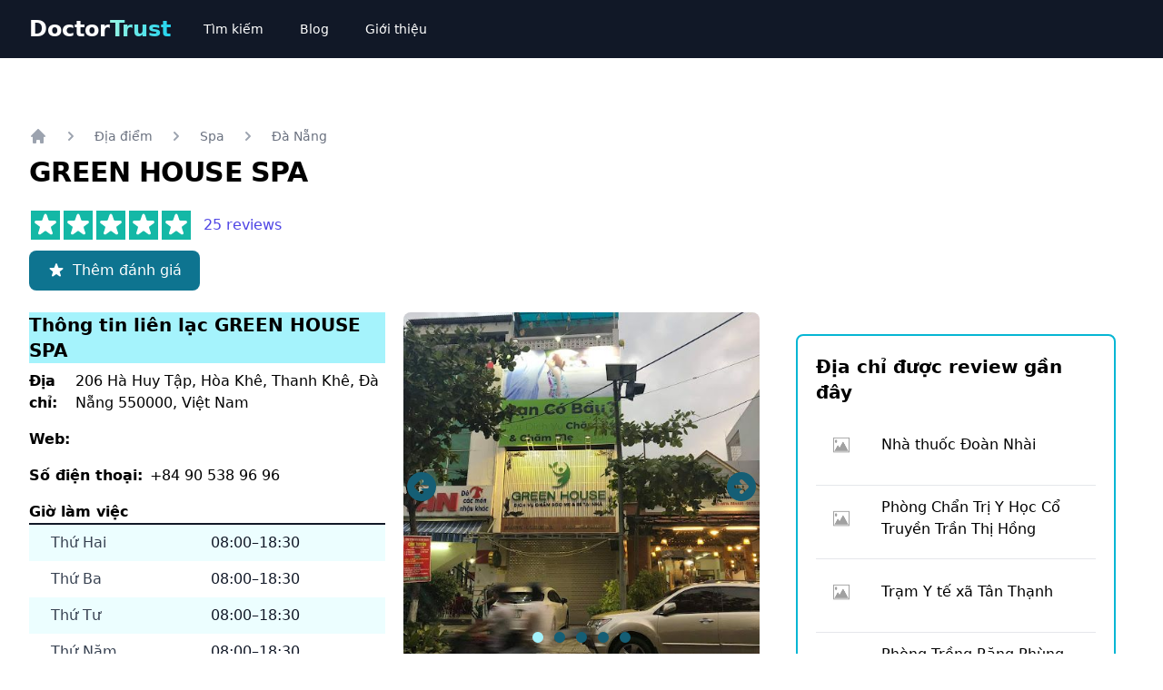

--- FILE ---
content_type: text/html; charset=utf-8
request_url: https://doctortrust.vn/reviews/green-house-spa-da-nang
body_size: 17266
content:
<!DOCTYPE html><html lang="vi-VN"><head><meta charSet="utf-8"/><meta name="viewport" content="width=device-width"/><title>ᐅ GREEN HOUSE SPA Đà Nẵng | Review đánh giá</title><meta name="description" content="Mình k có thời gian đến spa , nhờ green house giúp mình chăm sóc bé tại nhà rất hiệu quả . bé khỏe hơn mình rất vuii"/><link rel="canonical" href="https://doctortrust.vn/reviews/green-house-spa-da-nang"/><meta property="og:title" content="ᐅ GREEN HOUSE SPA Đà Nẵng | Review đánh giá"/><meta property="og:description" content="GREEN HOUSE SPA có uy tín ✓ không? ➤  25 người đã cho review đánh giá ✓. Hãy đọc nhận xét và trải nghiệm của mọi người trước khi đến!"/><meta property="og:image"/><script type="application/ld+json">{"@context":"https://schema.org/","@type":"LocalBusiness","url":"https://doctortrust.vn/reviews/green-house-spa-da-nang","name":"GREEN HOUSE SPA","image":["https://doctortrust.vn/photos/green-house-spa-356r-rp-thanh-khe-da-nang-viet-nam1.jpeg","https://doctortrust.vn/photos/green-house-spa-356r-rp-thanh-khe-da-nang-viet-nam2.jpeg","https://doctortrust.vn/photos/green-house-spa-356r-rp-thanh-khe-da-nang-viet-nam3.jpeg","https://doctortrust.vn/photos/green-house-spa-356r-rp-thanh-khe-da-nang-viet-nam4.jpeg","https://doctortrust.vn/photos/green-house-spa-356r-rp-thanh-khe-da-nang-viet-nam5.jpeg"],"address":{"@type":"PostalAddress","streetAddress":"206 Hà Huy Tập, Hòa Khê, Thanh Khê, Đà Nẵng 550000, Việt Nam","addressLocality":"Đà Nẵng","addressCountry":"VN"},"telephone":"+84 90 538 96 96","openingHoursSpecification":[{"@type":"OpeningHoursSpecification","dayOfWeek":"Thứ Hai","opens":"08:00","closes":"18:30"},{"@type":"OpeningHoursSpecification","dayOfWeek":"Thứ Ba","opens":"08:00","closes":"18:30"},{"@type":"OpeningHoursSpecification","dayOfWeek":"Thứ Tư","opens":"08:00","closes":"18:30"},{"@type":"OpeningHoursSpecification","dayOfWeek":"Thứ Năm","opens":"08:00","closes":"18:30"},{"@type":"OpeningHoursSpecification","dayOfWeek":"Thứ Sáu","opens":"08:00","closes":"18:30"},{"@type":"OpeningHoursSpecification","dayOfWeek":"Thứ Bảy","opens":"08:00","closes":"18:30"},{"@type":"OpeningHoursSpecification","dayOfWeek":"Chủ Nhật","opens":"08:00","closes":"18:30"}]}</script><script type="application/ld+json">{"@context":"https://schema.org/","@type":"Product","name":"GREEN HOUSE SPA","review":[{"@type":"Review","author":{"@type":"Person","name":"Văn Hồng"},"datePublished":"2023-03-11T09:32:10.130Z","reviewBody":"","reviewRating":{"@type":"Rating","bestRating":"5","ratingValue":"5.0","worstRating":"0"}},{"@type":"Review","author":{"@type":"Person","name":"Ngọc Nguyễn"},"datePublished":"2022-01-23T10:48:49.759Z","reviewBody":"Mình k có thời gian đến spa , nhờ green house giúp mình chăm sóc bé tại nhà rất hiệu quả . bé khỏe hơn mình rất vuii","reviewRating":{"@type":"Rating","bestRating":"5","ratingValue":"5.0","worstRating":"0"}},{"@type":"Review","author":{"@type":"Person","name":"Diem Dang"},"datePublished":"2021-01-23T10:48:53.251Z","reviewBody":"","reviewRating":{"@type":"Rating","bestRating":"5","ratingValue":"5.0","worstRating":"0"}},{"@type":"Review","author":{"@type":"Person","name":"Tâm Huy"},"datePublished":"2021-01-23T10:48:52.967Z","reviewBody":"Chất lượng","reviewRating":{"@type":"Rating","bestRating":"5","ratingValue":"5.0","worstRating":"0"}},{"@type":"Review","author":{"@type":"Person","name":"nhattuong nguyen"},"datePublished":"2021-01-23T10:48:51.580Z","reviewBody":"không gian tuyệt vời, dịch vụ rất tốt","reviewRating":{"@type":"Rating","bestRating":"5","ratingValue":"5.0","worstRating":"0"}},{"@type":"Review","author":{"@type":"Person","name":"tam pham"},"datePublished":"2021-01-23T10:48:51.292Z","reviewBody":"Trải nghiệm dịch vụ  gội đầu dưỡng sinh  tại spa mình cảm thấy rất hài lòng, nhân viên lịch sự thân thiện","reviewRating":{"@type":"Rating","bestRating":"5","ratingValue":"5.0","worstRating":"0"}},{"@type":"Review","author":{"@type":"Person","name":"LIFE MV"},"datePublished":"2021-01-23T10:48:50.988Z","reviewBody":"Rất hài lòng về dịch vụ cũng như đội ngũ nhân viên tại nơi đây","reviewRating":{"@type":"Rating","bestRating":"5","ratingValue":"5.0","worstRating":"0"}},{"@type":"Review","author":{"@type":"Person","name":"ĐEN SỸ"},"datePublished":"2021-01-23T10:48:50.668Z","reviewBody":"rất hài lòng về dịch vụ và đội ngũ nhân viên ở đây.. Great!","reviewRating":{"@type":"Rating","bestRating":"5","ratingValue":"5.0","worstRating":"0"}},{"@type":"Review","author":{"@type":"Person","name":"trần trang"},"datePublished":"2021-01-23T10:48:50.054Z","reviewBody":"Một nơi với những dịch vụ tuyệt vời !","reviewRating":{"@type":"Rating","bestRating":"5","ratingValue":"5.0","worstRating":"0"}},{"@type":"Review","author":{"@type":"Person","name":"Thi Ý Trần"},"datePublished":"2020-01-24T10:48:57.055Z","reviewBody":"","reviewRating":{"@type":"Rating","bestRating":"5","ratingValue":"5.0","worstRating":"0"}},{"@type":"Review","author":{"@type":"Person","name":"hí tùng"},"datePublished":"2020-01-24T10:48:56.771Z","reviewBody":"","reviewRating":{"@type":"Rating","bestRating":"5","ratingValue":"5.0","worstRating":"0"}},{"@type":"Review","author":{"@type":"Person","name":"THƠM TRẦN"},"datePublished":"2020-01-24T10:48:56.492Z","reviewBody":"","reviewRating":{"@type":"Rating","bestRating":"5","ratingValue":"5.0","worstRating":"0"}},{"@type":"Review","author":{"@type":"Person","name":"NAM Nguyễn"},"datePublished":"2020-01-24T10:48:56.220Z","reviewBody":"","reviewRating":{"@type":"Rating","bestRating":"5","ratingValue":"5.0","worstRating":"0"}},{"@type":"Review","author":{"@type":"Person","name":"Đức Hoài Nguyễn"},"datePublished":"2020-01-24T10:48:55.721Z","reviewBody":"","reviewRating":{"@type":"Rating","bestRating":"5","ratingValue":"5.0","worstRating":"0"}},{"@type":"Review","author":{"@type":"Person","name":"Aihoa Phan"},"datePublished":"2020-01-24T10:48:55.419Z","reviewBody":"","reviewRating":{"@type":"Rating","bestRating":"5","ratingValue":"5.0","worstRating":"0"}},{"@type":"Review","author":{"@type":"Person","name":"thị sương lưu"},"datePublished":"2020-01-24T10:48:55.121Z","reviewBody":"","reviewRating":{"@type":"Rating","bestRating":"5","ratingValue":"5.0","worstRating":"0"}},{"@type":"Review","author":{"@type":"Person","name":"Hải Võ Đăng"},"datePublished":"2020-01-24T10:48:54.794Z","reviewBody":"","reviewRating":{"@type":"Rating","bestRating":"5","ratingValue":"5.0","worstRating":"0"}},{"@type":"Review","author":{"@type":"Person","name":"NHÀ ĐẤT ĐÀ NẴNG"},"datePublished":"2020-01-24T10:48:54.152Z","reviewBody":"","reviewRating":{"@type":"Rating","bestRating":"5","ratingValue":"5.0","worstRating":"0"}},{"@type":"Review","author":{"@type":"Person","name":"Yến Hải"},"datePublished":"2020-01-24T10:48:53.843Z","reviewBody":"","reviewRating":{"@type":"Rating","bestRating":"5","ratingValue":"5.0","worstRating":"0"}},{"@type":"Review","author":{"@type":"Person","name":"Huybao Dienlanh"},"datePublished":"2020-01-24T10:48:52.480Z","reviewBody":"#spa_bau và sau sinh chuẩn nhất","reviewRating":{"@type":"Rating","bestRating":"5","ratingValue":"5.0","worstRating":"0"}},{"@type":"Review","author":{"@type":"Person","name":"Truong Truong"},"datePublished":"2020-01-24T10:48:52.181Z","reviewBody":"Tôi và gia đình đã trải nghiệm ở đây. Tôi rất hài lòng về dịch vụ","reviewRating":{"@type":"Rating","bestRating":"5","ratingValue":"5.0","worstRating":"0"}},{"@type":"Review","author":{"@type":"Person","name":"Thuận Tống"},"datePublished":"2020-01-24T10:48:51.888Z","reviewBody":"dịch vụ tốt,  sản phẩm chất lượng, là spa uy tín, mọi người có nhu cầu ghé spa này nhé","reviewRating":{"@type":"Rating","bestRating":"5","ratingValue":"5.0","worstRating":"0"}},{"@type":"Review","author":{"@type":"Person","name":"Hoa Nguyen"},"datePublished":"2019-01-24T10:48:53.543Z","reviewBody":"","reviewRating":{"@type":"Rating","bestRating":"5","ratingValue":"5.0","worstRating":"0"}},{"@type":"Review","author":{"@type":"Person","name":"Spa Bảo Ngoc"},"datePublished":"2018-01-24T10:48:54.497Z","reviewBody":"","reviewRating":{"@type":"Rating","bestRating":"5","ratingValue":"5.0","worstRating":"0"}},{"@type":"Review","author":{"@type":"Person","name":"ChipChipWeb Giá rẻ"},"datePublished":"2018-01-24T10:48:50.376Z","reviewBody":"chất lượng cao","reviewRating":{"@type":"Rating","bestRating":"5","ratingValue":"5.0","worstRating":"0"}}],"aggregateRating":{"@type":"AggregateRating","ratingValue":"5.0","reviewCount":25,"bestRating":"5","worstRating":"0"}}</script><script type="application/ld+json">{"@context":"http://schema.org","@type":"BreadcrumbList","itemListElement":[{"@type":"ListItem","position":1,"name":"Home","item":"https://doctortrust.vn"},{"@type":"ListItem","position":2,"name":"Reviews","item":"https://doctortrust.vn/reviews"},{"@type":"ListItem","position":3,"name":"spa"}]}</script><meta name="next-head-count" content="11"/><link rel="shortcut icon" href="/star-square.png"/><link rel="preload" href="/_next/static/css/fc181b647ca8f609.css" as="style"/><link rel="stylesheet" href="/_next/static/css/fc181b647ca8f609.css" data-n-g=""/><link rel="preload" href="/_next/static/css/cad6636fcd6b4292.css" as="style"/><link rel="stylesheet" href="/_next/static/css/cad6636fcd6b4292.css" data-n-p=""/><noscript data-n-css=""></noscript><script defer="" nomodule="" src="/_next/static/chunks/polyfills-c67a75d1b6f99dc8.js"></script><script src="/_next/static/chunks/webpack-1989ae08eac2a850.js" defer=""></script><script src="/_next/static/chunks/framework-3b5a00d5d7e8d93b.js" defer=""></script><script src="/_next/static/chunks/main-a5b19f173469a8cf.js" defer=""></script><script src="/_next/static/chunks/pages/_app-95ab3d3244c9fc30.js" defer=""></script><script src="/_next/static/chunks/75fc9c18-5e77fd7fffcc90d0.js" defer=""></script><script src="/_next/static/chunks/18-dfd7b6c6d426b859.js" defer=""></script><script src="/_next/static/chunks/pages/reviews/%5Bslug%5D-f6343c8bf8b2b367.js" defer=""></script><script src="/_next/static/3joAgBjCMmvGuguR2EFM6/_buildManifest.js" defer=""></script><script src="/_next/static/3joAgBjCMmvGuguR2EFM6/_ssgManifest.js" defer=""></script></head><body><noscript><iframe src="https://www.googletagmanager.com/ns.html?id=GTM-KJT55RZ" height="0" width="0" style="display:none;visibility:hidden"></iframe></noscript><div id="__next"><nav class="bg-gray-900" data-headlessui-state=""><div class="max-w-7xl mx-auto px-2 sm:px-4 lg:px-8"><div class="relative flex items-center justify-between h-16"><div class="flex items-center px-2 lg:px-0"><a href="/"><div class="flex items-center text-2xl font-bold"><span class="text-white">Doctor</span><span class="bg-clip-text text-transparent font-extrabold bg-gradient-to-r from-teal-200 to-cyan-400">Trust</span></div></a><div class="hidden lg:block lg:ml-6"><div class="flex space-x-4"><a class="text-white hover:bg-cyan-900 px-3 py-2 rounded-md text-sm font-medium" href="/dia-diem">Tìm kiếm</a><a class="text-white hover:bg-cyan-900 px-3 py-2 rounded-md text-sm font-medium" href="/blog">Blog</a><a class="text-white hover:bg-cyan-900 px-3 py-2 rounded-md text-sm font-medium" href="/gioi-thieu">Giới thiệu</a></div></div></div><div class="flex lg:hidden"><button class="inline-flex items-center justify-center p-2 rounded-md text-white hover:text-white hover:bg-cyan-700 focus:outline-none focus:ring-2 focus:ring-inset focus:ring-white" id="headlessui-disclosure-button-:Rm:" type="button" aria-expanded="false" data-headlessui-state=""><span class="sr-only">Open main menu</span><svg xmlns="http://www.w3.org/2000/svg" fill="none" viewBox="0 0 24 24" stroke-width="2" stroke="currentColor" aria-hidden="true" class="block h-6 w-6"><path stroke-linecap="round" stroke-linejoin="round" d="M4 6h16M4 12h16M4 18h16"></path></svg></button></div></div></div></nav><main><style>
    #nprogress {
      pointer-events: none;
    }
    #nprogress .bar {
      background: cyan;
      position: fixed;
      z-index: 9999;
      top: 0;
      left: 0;
      width: 100%;
      height: 3px;
    }
    #nprogress .peg {
      display: block;
      position: absolute;
      right: 0px;
      width: 100px;
      height: 100%;
      box-shadow: 0 0 10px cyan, 0 0 5px cyan;
      opacity: 1;
      -webkit-transform: rotate(3deg) translate(0px, -4px);
      -ms-transform: rotate(3deg) translate(0px, -4px);
      transform: rotate(3deg) translate(0px, -4px);
    }
    #nprogress .spinner {
      display: block;
      position: fixed;
      z-index: 1031;
      top: 15px;
      right: 15px;
    }
    #nprogress .spinner-icon {
      width: 18px;
      height: 18px;
      box-sizing: border-box;
      border: solid 2px transparent;
      border-top-color: cyan;
      border-left-color: cyan;
      border-radius: 50%;
      -webkit-animation: nprogresss-spinner 400ms linear infinite;
      animation: nprogress-spinner 400ms linear infinite;
    }
    .nprogress-custom-parent {
      overflow: hidden;
      position: relative;
    }
    .nprogress-custom-parent #nprogress .spinner,
    .nprogress-custom-parent #nprogress .bar {
      position: absolute;
    }
    @-webkit-keyframes nprogress-spinner {
      0% {
        -webkit-transform: rotate(0deg);
      }
      100% {
        -webkit-transform: rotate(360deg);
      }
    }
    @keyframes nprogress-spinner {
      0% {
        transform: rotate(0deg);
      }
      100% {
        transform: rotate(360deg);
      }
    }
  </style><div class="bg-white"><svg xmlns="http://www.w3.org/2000/svg" viewBox="0 0 20 20" fill="currentColor" aria-hidden="true" class="fixed bottom-0 right-0 m-5 w-10 h-10 rounded-full flex items-center justify-center text-cyan-400 hover:text-cyan-900
      hidden"><path fill-rule="evenodd" d="M10 18a8 8 0 100-16 8 8 0 000 16zm3.707-8.707l-3-3a1 1 0 00-1.414 0l-3 3a1 1 0 001.414 1.414L9 9.414V13a1 1 0 102 0V9.414l1.293 1.293a1 1 0 001.414-1.414z" clip-rule="evenodd"></path></svg><div class="max-w-2xl mx-auto pt-10 px-4 sm:px-6 lg:max-w-7xl lg:pt-16 lg:px-8"><div class=""><nav class="flex my-3" aria-label="Breadcrumb"><ol role="list" class="flex items-center space-x-4"><li><div><a href="/"><div class="text-gray-400 hover:text-gray-500"><svg xmlns="http://www.w3.org/2000/svg" viewBox="0 0 20 20" fill="currentColor" aria-hidden="true" class="flex-shrink-0 h-5 w-5"><path d="M10.707 2.293a1 1 0 00-1.414 0l-7 7a1 1 0 001.414 1.414L4 10.414V17a1 1 0 001 1h2a1 1 0 001-1v-2a1 1 0 011-1h2a1 1 0 011 1v2a1 1 0 001 1h2a1 1 0 001-1v-6.586l.293.293a1 1 0 001.414-1.414l-7-7z"></path></svg><span class="sr-only">Home</span></div></a></div></li><li><div class="flex items-center"><svg xmlns="http://www.w3.org/2000/svg" viewBox="0 0 20 20" fill="currentColor" aria-hidden="true" class="flex-shrink-0 h-5 w-5 text-gray-400"><path fill-rule="evenodd" d="M7.293 14.707a1 1 0 010-1.414L10.586 10 7.293 6.707a1 1 0 011.414-1.414l4 4a1 1 0 010 1.414l-4 4a1 1 0 01-1.414 0z" clip-rule="evenodd"></path></svg><a href="/dia-diem"><div class="ml-4 text-sm font-medium text-gray-500 hover:text-gray-700">Địa điểm</div></a></div></li><li><div class="flex items-center"><svg xmlns="http://www.w3.org/2000/svg" viewBox="0 0 20 20" fill="currentColor" aria-hidden="true" class="flex-shrink-0 h-5 w-5 text-gray-400"><path fill-rule="evenodd" d="M7.293 14.707a1 1 0 010-1.414L10.586 10 7.293 6.707a1 1 0 011.414-1.414l4 4a1 1 0 010 1.414l-4 4a1 1 0 01-1.414 0z" clip-rule="evenodd"></path></svg><a href="/dia-diem/spa"><div class="ml-4 text-sm font-medium text-gray-500 hover:text-gray-700">Spa</div></a></div></li><li><div class="flex items-center"><svg xmlns="http://www.w3.org/2000/svg" viewBox="0 0 20 20" fill="currentColor" aria-hidden="true" class="flex-shrink-0 h-5 w-5 text-gray-400"><path fill-rule="evenodd" d="M7.293 14.707a1 1 0 010-1.414L10.586 10 7.293 6.707a1 1 0 011.414-1.414l4 4a1 1 0 010 1.414l-4 4a1 1 0 01-1.414 0z" clip-rule="evenodd"></path></svg><a href="/dia-diem/spa/da_nang"><div class="ml-4 text-sm font-medium text-gray-500 hover:text-gray-700">Đà Nẵng</div></a></div></li></ol></nav><h1 class="text-3xl font-extrabold tracking-tight sm:text-3xl">GREEN HOUSE SPA</h1><div class="mt-6"><div class="flex items-center"><div class="flex items-center"><div class="h-8.8 w-8.8 mx-0.5 flex items-center justify-center bg-teal-500" style="box-sizing:border-box"><svg xmlns="http://www.w3.org/2000/svg" viewBox="0 0 20 20" fill="currentColor" aria-hidden="true" class="h-8 w-8 flex-shrink-0 text-white"><path d="M9.049 2.927c.3-.921 1.603-.921 1.902 0l1.07 3.292a1 1 0 00.95.69h3.462c.969 0 1.371 1.24.588 1.81l-2.8 2.034a1 1 0 00-.364 1.118l1.07 3.292c.3.921-.755 1.688-1.54 1.118l-2.8-2.034a1 1 0 00-1.175 0l-2.8 2.034c-.784.57-1.838-.197-1.539-1.118l1.07-3.292a1 1 0 00-.364-1.118L2.98 8.72c-.783-.57-.38-1.81.588-1.81h3.461a1 1 0 00.951-.69l1.07-3.292z"></path></svg></div><div class="h-8.8 w-8.8 mx-0.5 flex items-center justify-center bg-teal-500" style="box-sizing:border-box"><svg xmlns="http://www.w3.org/2000/svg" viewBox="0 0 20 20" fill="currentColor" aria-hidden="true" class="h-8 w-8 flex-shrink-0 text-white"><path d="M9.049 2.927c.3-.921 1.603-.921 1.902 0l1.07 3.292a1 1 0 00.95.69h3.462c.969 0 1.371 1.24.588 1.81l-2.8 2.034a1 1 0 00-.364 1.118l1.07 3.292c.3.921-.755 1.688-1.54 1.118l-2.8-2.034a1 1 0 00-1.175 0l-2.8 2.034c-.784.57-1.838-.197-1.539-1.118l1.07-3.292a1 1 0 00-.364-1.118L2.98 8.72c-.783-.57-.38-1.81.588-1.81h3.461a1 1 0 00.951-.69l1.07-3.292z"></path></svg></div><div class="h-8.8 w-8.8 mx-0.5 flex items-center justify-center bg-teal-500" style="box-sizing:border-box"><svg xmlns="http://www.w3.org/2000/svg" viewBox="0 0 20 20" fill="currentColor" aria-hidden="true" class="h-8 w-8 flex-shrink-0 text-white"><path d="M9.049 2.927c.3-.921 1.603-.921 1.902 0l1.07 3.292a1 1 0 00.95.69h3.462c.969 0 1.371 1.24.588 1.81l-2.8 2.034a1 1 0 00-.364 1.118l1.07 3.292c.3.921-.755 1.688-1.54 1.118l-2.8-2.034a1 1 0 00-1.175 0l-2.8 2.034c-.784.57-1.838-.197-1.539-1.118l1.07-3.292a1 1 0 00-.364-1.118L2.98 8.72c-.783-.57-.38-1.81.588-1.81h3.461a1 1 0 00.951-.69l1.07-3.292z"></path></svg></div><div class="h-8.8 w-8.8 mx-0.5 flex items-center justify-center bg-teal-500" style="box-sizing:border-box"><svg xmlns="http://www.w3.org/2000/svg" viewBox="0 0 20 20" fill="currentColor" aria-hidden="true" class="h-8 w-8 flex-shrink-0 text-white"><path d="M9.049 2.927c.3-.921 1.603-.921 1.902 0l1.07 3.292a1 1 0 00.95.69h3.462c.969 0 1.371 1.24.588 1.81l-2.8 2.034a1 1 0 00-.364 1.118l1.07 3.292c.3.921-.755 1.688-1.54 1.118l-2.8-2.034a1 1 0 00-1.175 0l-2.8 2.034c-.784.57-1.838-.197-1.539-1.118l1.07-3.292a1 1 0 00-.364-1.118L2.98 8.72c-.783-.57-.38-1.81.588-1.81h3.461a1 1 0 00.951-.69l1.07-3.292z"></path></svg></div><div class="h-8.8 w-8.8 mx-0.5 flex items-center justify-center bg-teal-500" style="box-sizing:border-box"><svg xmlns="http://www.w3.org/2000/svg" viewBox="0 0 20 20" fill="currentColor" aria-hidden="true" class="h-8 w-8 flex-shrink-0 text-white"><path d="M9.049 2.927c.3-.921 1.603-.921 1.902 0l1.07 3.292a1 1 0 00.95.69h3.462c.969 0 1.371 1.24.588 1.81l-2.8 2.034a1 1 0 00-.364 1.118l1.07 3.292c.3.921-.755 1.688-1.54 1.118l-2.8-2.034a1 1 0 00-1.175 0l-2.8 2.034c-.784.57-1.838-.197-1.539-1.118l1.07-3.292a1 1 0 00-.364-1.118L2.98 8.72c-.783-.57-.38-1.81.588-1.81h3.461a1 1 0 00.951-.69l1.07-3.292z"></path></svg></div></div><a href="#reviews-heading" class="ml-3 text-base font-medium text-indigo-600 hover:text-indigo-500">25<!-- --> reviews</a></div><a href="#write-a-review"><button type="button" class="text-white bg-cyan-700 hover:bg-cyan-800 font-medium rounded-lg text-base px-5 py-2.5 text-center inline-flex items-center mr-2 mb-2 mt-3"><svg xmlns="http://www.w3.org/2000/svg" viewBox="0 0 20 20" fill="currentColor" aria-hidden="true" class="text-white-200 h-5 w-5 mr-2"><path d="M9.049 2.927c.3-.921 1.603-.921 1.902 0l1.07 3.292a1 1 0 00.95.69h3.462c.969 0 1.371 1.24.588 1.81l-2.8 2.034a1 1 0 00-.364 1.118l1.07 3.292c.3.921-.755 1.688-1.54 1.118l-2.8-2.034a1 1 0 00-1.175 0l-2.8 2.034c-.784.57-1.838-.197-1.539-1.118l1.07-3.292a1 1 0 00-.364-1.118L2.98 8.72c-.783-.57-.38-1.81.588-1.81h3.461a1 1 0 00.951-.69l1.07-3.292z"></path></svg>Thêm đánh giá</button></a></div></div><div class="grid grid-col-1 md:grid-cols-3 gap-5"><div class="wrap-main-content col-span-full md:col-span-2"><div class="mt-4 grid grid-col-1 md:grid-cols-2 gap-5"><div id="info"><h2 class="font-bold text-xl bg-cyan-200">Thông tin liên lạc <!-- -->GREEN HOUSE SPA</h2><div class="py-2 flex"><h3 class="pr-2 font-bold"> Địa chỉ: </h3><p>206 Hà Huy Tập, Hòa Khê, Thanh Khê, Đà Nẵng 550000, Việt Nam</p></div><div class="py-2 flex"><h3 class="pr-2 font-bold"> Web: </h3><a target="_blank" href="" rel="nofollow noreferrer"></a></div><div class="py-2 flex"><h3 class="pr-2 font-bold"> Số điện thoại: </h3><p>+84 90 538 96 96</p></div><div class="py-2"><h3 class="font-bold">Giờ làm việc</h3><div class="border-t-2 border-gray-900"><dl><div class="bg-cyan-50 px-2 py-2 sm:grid sm:grid-cols-2 sm:gap-2 sm:px-6"><dt class="text-base font-medium text-gray-700">Thứ Hai</dt><dd class="text-base text-gray-900">08:00–18:30</dd></div><div class="bg-white px-2 py-2 sm:grid sm:grid-cols-2 sm:gap-2 sm:px-6"><dt class="text-base font-medium text-gray-700">Thứ Ba</dt><dd class="text-base text-gray-900">08:00–18:30</dd></div><div class="bg-cyan-50 px-2 py-2 sm:grid sm:grid-cols-2 sm:gap-2 sm:px-6"><dt class="text-base font-medium text-gray-700">Thứ Tư</dt><dd class="text-base text-gray-900">08:00–18:30</dd></div><div class="bg-white px-2 py-2 sm:grid sm:grid-cols-2 sm:gap-2 sm:px-6"><dt class="text-base font-medium text-gray-700">Thứ Năm</dt><dd class="text-base text-gray-900">08:00–18:30</dd></div><div class="bg-cyan-50 px-2 py-2 sm:grid sm:grid-cols-2 sm:gap-2 sm:px-6"><dt class="text-base font-medium text-gray-700">Thứ Sáu</dt><dd class="text-base text-gray-900">08:00–18:30</dd></div><div class="bg-white px-2 py-2 sm:grid sm:grid-cols-2 sm:gap-2 sm:px-6"><dt class="text-base font-medium text-gray-700">Thứ Bảy</dt><dd class="text-base text-gray-900">08:00–18:30</dd></div><div class="bg-cyan-50 px-2 py-2 sm:grid sm:grid-cols-2 sm:gap-2 sm:px-6"><dt class="text-base font-medium text-gray-700">Chủ Nhật</dt><dd class="text-base text-gray-900">08:00–18:30</dd></div></dl></div></div></div><div class="mb-10"><div id="default-carousel" class="relative w-full"><div class="relative h-56 overflow-hidden rounded-lg md:h-96"><div class="absolute w-full h-full duration-700 ease-in-out block"><img src="/photos/green-house-spa-356r-rp-thanh-khe-da-nang-viet-nam1.jpeg" alt="GREEN HOUSE SPA Thanh Khê Đà Nẵng" class="absolute block w-full object-cover -translate-x-1/2 -translate-y-1/2 top-1/2 left-1/2"/></div><div class="absolute w-full h-full duration-700 ease-in-out hidden"><img src="/photos/green-house-spa-356r-rp-thanh-khe-da-nang-viet-nam2.jpeg" alt="GREEN HOUSE SPA Thanh Khê Đà Nẵng" class="absolute block w-full object-cover -translate-x-1/2 -translate-y-1/2 top-1/2 left-1/2"/></div><div class="absolute w-full h-full duration-700 ease-in-out hidden"><img src="/photos/green-house-spa-356r-rp-thanh-khe-da-nang-viet-nam3.jpeg" alt="GREEN HOUSE SPA Thanh Khê Đà Nẵng" class="absolute block w-full object-cover -translate-x-1/2 -translate-y-1/2 top-1/2 left-1/2"/></div><div class="absolute w-full h-full duration-700 ease-in-out hidden"><img src="/photos/green-house-spa-356r-rp-thanh-khe-da-nang-viet-nam4.jpeg" alt="GREEN HOUSE SPA Thanh Khê Đà Nẵng" class="absolute block w-full object-cover -translate-x-1/2 -translate-y-1/2 top-1/2 left-1/2"/></div><div class="absolute w-full h-full duration-700 ease-in-out hidden"><img src="/photos/green-house-spa-356r-rp-thanh-khe-da-nang-viet-nam5.jpeg" alt="GREEN HOUSE SPA Thanh Khê Đà Nẵng" class="absolute block w-full object-cover -translate-x-1/2 -translate-y-1/2 top-1/2 left-1/2"/></div></div><div class="absolute z-30 flex space-x-3 -translate-x-1/2 bottom-5 left-1/2"><button type="button" class="w-3 h-3 rounded-full  bg-cyan-200" aria-current="true" aria-label="Slide 1"></button><button type="button" class="w-3 h-3 rounded-full  bg-cyan-800" aria-current="false" aria-label="Slide 2"></button><button type="button" class="w-3 h-3 rounded-full  bg-cyan-800" aria-current="false" aria-label="Slide 3"></button><button type="button" class="w-3 h-3 rounded-full  bg-cyan-800" aria-current="false" aria-label="Slide 4"></button><button type="button" class="w-3 h-3 rounded-full  bg-cyan-800" aria-current="false" aria-label="Slide 5"></button></div><button type="button" class="absolute top-0 left-0 z-30 flex items-center justify-center h-full"><svg xmlns="http://www.w3.org/2000/svg" viewBox="0 0 20 20" fill="currentColor" aria-hidden="true" class="w-10 h-10 text-cyan-800 hover:text-cyan-300"><path fill-rule="evenodd" d="M10 18a8 8 0 100-16 8 8 0 000 16zm.707-10.293a1 1 0 00-1.414-1.414l-3 3a1 1 0 000 1.414l3 3a1 1 0 001.414-1.414L9.414 11H13a1 1 0 100-2H9.414l1.293-1.293z" clip-rule="evenodd"></path></svg></button><button type="button" class="absolute top-0 right-0 z-30 flex items-center justify-center h-full"><svg xmlns="http://www.w3.org/2000/svg" viewBox="0 0 20 20" fill="currentColor" aria-hidden="true" class="w-10 h-10 text-cyan-800 hover:text-cyan-300"><path fill-rule="evenodd" d="M10 18a8 8 0 100-16 8 8 0 000 16zm3.707-8.707l-3-3a1 1 0 00-1.414 1.414L10.586 9H7a1 1 0 100 2h3.586l-1.293 1.293a1 1 0 101.414 1.414l3-3a1 1 0 000-1.414z" clip-rule="evenodd"></path></svg></button></div></div></div><div class="mt-5"><div><h2 class="text-2xl font-bold bg-cyan-200 p-1">Giới thiệu <!-- -->GREEN HOUSE SPA</h2><div class="text-base text-gray-900 wrapper"><div class="post-body_content__p2SD8"><p><strong>GREEN HOUSE SPA</strong> tại Quận Thanh Khê, Thành phố Đà Nẵng, là một trung tâm làm đẹp chuyên nghiệp, nơi bạn có thể tìm thấy sự thư giãn và chăm sóc sức khỏe tuyệt vời. </p><p>Với không gian sang trọng, thiết kế đẹp mắt và dịch vụ chuyên nghiệp, spa sẽ mang đến cho bạn một trải nghiệm thư giãn tuyệt vời.</p><p>Spa được đánh giá <strong>5 sao</strong> trên tổng số <strong>25</strong> đánh giá. </p><p>Spa được đánh giá rất cao bởi khách hàng vì chất lượng dịch vụ. </p><p>Đừng ngần ngại liên hệ với GREEN HOUSE SPA qua địa chỉ, số điện thoại hoặc website để đặt lịch hẹn và biết thêm thông tin hữu ích khác.</p></div></div><a href="/chinh-sua?id=73754"><button class="p-2 m-3 bg-orange-800 text-white rounded cursor-pointer flex items-center"><svg xmlns="http://www.w3.org/2000/svg" viewBox="0 0 20 20" fill="currentColor" aria-hidden="true" class="text-white-200 h-5 w-5 mr-2"><path d="M13.586 3.586a2 2 0 112.828 2.828l-.793.793-2.828-2.828.793-.793zM11.379 5.793L3 14.172V17h2.828l8.38-8.379-2.83-2.828z"></path></svg><span>Sửa nội dung mô tả</span></button></a></div></div><div class="mt-5"><div><h2 class="text-2xl font-bold bg-cyan-200 p-1">Hướng dẫn liên lạc và đặt hẹn <!-- -->GREEN HOUSE SPA</h2><dl class="space-y-6 divide-y divide-gray-300"><dt id="guide-address" class="pt-6"><h3 class="text-xl font-bold mb-1">Làm thế nào để đi đến <!-- -->GREEN HOUSE SPA<!-- --> ?</h3><div class=""><p>GREEN HOUSE SPA<!-- --> có địa chỉ tại: <!-- -->206 Hà Huy Tập, Hòa Khê, Thanh Khê, Đà Nẵng 550000, Việt Nam<!-- -->.</p><p>Bạn có thể trực tiếp đến địa chỉ thông qua bản đồ google map sau đây:</p><div class="relative h-96 p-5 max-w-lg" id="guide-google-map-address-place"><iframe src="https://maps.google.com/?q=206 Hà Huy Tập, Hòa Khê, Thanh Khê, Đà Nẵng 550000, Việt Nam&amp;output=embed" class="absolute top-0 left-0 w-full h-full border-none" loading="lazy" referrerPolicy="no-referrer-when-downgrade"></iframe></div></div></dt><dt id="guide-contact" class="pt-6"><h3 class="text-xl font-bold">Làm thế nào để liên hệ đặt hẹn <!-- -->GREEN HOUSE SPA<!-- --> ?</h3><div class=""><p>Để có thêm thông tin một cách chính xác, bạn có thể liên hệ qua số điện thoại hoặc website chính thức của <!-- -->GREEN HOUSE SPA<!-- -->:</p><div class="flex"><h3 class="pr-2 font-bold"> Web: </h3><a target="_blank" href="" rel="nofollow noreferrer"></a></div><div class="flex"><h3 class="pr-2 font-bold"> Số điện thoại: </h3><p>+84 90 538 96 96</p></div></div></dt><dt id="guide-business-hours" class="pt-6"><h3 class="text-xl font-bold">Lịch làm việc của <!-- -->GREEN HOUSE SPA</h3><p>Cuối cùng bạn cần phải chú ý giờ làm việc của <!-- -->GREEN HOUSE SPA<!-- -->:</p><div class="max-w-xl"><h3 class="font-bold">Giờ làm việc</h3><div class="border-t-2 border-gray-900"><dl><div class="bg-gray-50 px-2 py-2 sm:grid sm:grid-cols-2 sm:gap-2 sm:px-6"><dt class="text-base font-medium text-gray-700">Thứ Hai</dt><dd class="text-base text-gray-900">08:00–18:30</dd></div><div class="bg-white px-2 py-2 sm:grid sm:grid-cols-2 sm:gap-2 sm:px-6"><dt class="text-base font-medium text-gray-700">Thứ Ba</dt><dd class="text-base text-gray-900">08:00–18:30</dd></div><div class="bg-gray-50 px-2 py-2 sm:grid sm:grid-cols-2 sm:gap-2 sm:px-6"><dt class="text-base font-medium text-gray-700">Thứ Tư</dt><dd class="text-base text-gray-900">08:00–18:30</dd></div><div class="bg-white px-2 py-2 sm:grid sm:grid-cols-2 sm:gap-2 sm:px-6"><dt class="text-base font-medium text-gray-700">Thứ Năm</dt><dd class="text-base text-gray-900">08:00–18:30</dd></div><div class="bg-gray-50 px-2 py-2 sm:grid sm:grid-cols-2 sm:gap-2 sm:px-6"><dt class="text-base font-medium text-gray-700">Thứ Sáu</dt><dd class="text-base text-gray-900">08:00–18:30</dd></div><div class="bg-white px-2 py-2 sm:grid sm:grid-cols-2 sm:gap-2 sm:px-6"><dt class="text-base font-medium text-gray-700">Thứ Bảy</dt><dd class="text-base text-gray-900">08:00–18:30</dd></div><div class="bg-gray-50 px-2 py-2 sm:grid sm:grid-cols-2 sm:gap-2 sm:px-6"><dt class="text-base font-medium text-gray-700">Chủ Nhật</dt><dd class="text-base text-gray-900">08:00–18:30</dd></div></dl></div></div></dt></dl></div></div><div class="mt-5"><div class=""><h2 id="reviews-heading" class="text-2xl font-bold mb-2 bg-cyan-200 p-1">Đánh giá <!-- -->GREEN HOUSE SPA</h2><p class="text-xl mb-3 font-semibold ">5<!-- -->/5 - <!-- -->25<!-- --> đánh giá</p><div class="bg-orange-100 rounded p-2" id="notification-reviews"><p>Chúng tôi hiểu rằng đánh giá chân thực là yếu tố quan trọng giúp mọi người có cái nhìn khách quan về <!-- -->GREEN HOUSE SPA<!-- -->. Tuy nhiên, xin lưu ý rằng có thể có những đánh giá giả mạo xuất hiện trên trang web.</p><br/><p>Để giúp bạn phân biệt đánh giá giả mạo, hãy chú ý đến những điểm sau: Đừng chỉ tin vào một đánh giá duy nhất, hãy đọc nhiều đánh giá để có cái nhìn tổng quát hơn về địa điểm. Đánh giá giả mạo thường có ngôn ngữ không tự nhiên, thiếu chi tiết cụ thể hoặc chứa quá nhiều tính từ ca ngợi/ chỉ trích. Nếu có nhiều đánh giá tương tự được đăng cùng một thời điểm, hãy cẩn thận vì có thể chúng là đánh giá giả mạo.</p><br/><p>Để trang web của chúng tôi trở thành nguồn thông tin đáng tin cậy, chúng tôi cũng đề nghị người dùng hãy chia sẻ đánh giá một cách trung thực và công bằng. Cảm ơn bạn đã tin tưởng và ủng hộ trang web của chúng tôi.</p></div></div><section id="reviews" class="border-t border-gray-200 "><div><div class="flex text-base space-x-4"><div class="flex-1 py-5"><div class="flex"><span class="inline-flex items-center justify-center h-7 w-7 rounded-full " style="background-color:#808080"><span class="text-xs font-medium leading-none text-white">VH</span></span><p class="font-bold pl-2">Văn Hồng</p></div><div class="text-gray-500 text-sm flex"><div class="flex items-center"><div class="h-5.5 w-5.5 mx-0.5 flex items-center justify-center bg-teal-500" style="box-sizing:border-box"><svg xmlns="http://www.w3.org/2000/svg" viewBox="0 0 20 20" fill="currentColor" aria-hidden="true" class="h-5 w-5 flex-shrink-0 text-white"><path d="M9.049 2.927c.3-.921 1.603-.921 1.902 0l1.07 3.292a1 1 0 00.95.69h3.462c.969 0 1.371 1.24.588 1.81l-2.8 2.034a1 1 0 00-.364 1.118l1.07 3.292c.3.921-.755 1.688-1.54 1.118l-2.8-2.034a1 1 0 00-1.175 0l-2.8 2.034c-.784.57-1.838-.197-1.539-1.118l1.07-3.292a1 1 0 00-.364-1.118L2.98 8.72c-.783-.57-.38-1.81.588-1.81h3.461a1 1 0 00.951-.69l1.07-3.292z"></path></svg></div><div class="h-5.5 w-5.5 mx-0.5 flex items-center justify-center bg-teal-500" style="box-sizing:border-box"><svg xmlns="http://www.w3.org/2000/svg" viewBox="0 0 20 20" fill="currentColor" aria-hidden="true" class="h-5 w-5 flex-shrink-0 text-white"><path d="M9.049 2.927c.3-.921 1.603-.921 1.902 0l1.07 3.292a1 1 0 00.95.69h3.462c.969 0 1.371 1.24.588 1.81l-2.8 2.034a1 1 0 00-.364 1.118l1.07 3.292c.3.921-.755 1.688-1.54 1.118l-2.8-2.034a1 1 0 00-1.175 0l-2.8 2.034c-.784.57-1.838-.197-1.539-1.118l1.07-3.292a1 1 0 00-.364-1.118L2.98 8.72c-.783-.57-.38-1.81.588-1.81h3.461a1 1 0 00.951-.69l1.07-3.292z"></path></svg></div><div class="h-5.5 w-5.5 mx-0.5 flex items-center justify-center bg-teal-500" style="box-sizing:border-box"><svg xmlns="http://www.w3.org/2000/svg" viewBox="0 0 20 20" fill="currentColor" aria-hidden="true" class="h-5 w-5 flex-shrink-0 text-white"><path d="M9.049 2.927c.3-.921 1.603-.921 1.902 0l1.07 3.292a1 1 0 00.95.69h3.462c.969 0 1.371 1.24.588 1.81l-2.8 2.034a1 1 0 00-.364 1.118l1.07 3.292c.3.921-.755 1.688-1.54 1.118l-2.8-2.034a1 1 0 00-1.175 0l-2.8 2.034c-.784.57-1.838-.197-1.539-1.118l1.07-3.292a1 1 0 00-.364-1.118L2.98 8.72c-.783-.57-.38-1.81.588-1.81h3.461a1 1 0 00.951-.69l1.07-3.292z"></path></svg></div><div class="h-5.5 w-5.5 mx-0.5 flex items-center justify-center bg-teal-500" style="box-sizing:border-box"><svg xmlns="http://www.w3.org/2000/svg" viewBox="0 0 20 20" fill="currentColor" aria-hidden="true" class="h-5 w-5 flex-shrink-0 text-white"><path d="M9.049 2.927c.3-.921 1.603-.921 1.902 0l1.07 3.292a1 1 0 00.95.69h3.462c.969 0 1.371 1.24.588 1.81l-2.8 2.034a1 1 0 00-.364 1.118l1.07 3.292c.3.921-.755 1.688-1.54 1.118l-2.8-2.034a1 1 0 00-1.175 0l-2.8 2.034c-.784.57-1.838-.197-1.539-1.118l1.07-3.292a1 1 0 00-.364-1.118L2.98 8.72c-.783-.57-.38-1.81.588-1.81h3.461a1 1 0 00.951-.69l1.07-3.292z"></path></svg></div><div class="h-5.5 w-5.5 mx-0.5 flex items-center justify-center bg-teal-500" style="box-sizing:border-box"><svg xmlns="http://www.w3.org/2000/svg" viewBox="0 0 20 20" fill="currentColor" aria-hidden="true" class="h-5 w-5 flex-shrink-0 text-white"><path d="M9.049 2.927c.3-.921 1.603-.921 1.902 0l1.07 3.292a1 1 0 00.95.69h3.462c.969 0 1.371 1.24.588 1.81l-2.8 2.034a1 1 0 00-.364 1.118l1.07 3.292c.3.921-.755 1.688-1.54 1.118l-2.8-2.034a1 1 0 00-1.175 0l-2.8 2.034c-.784.57-1.838-.197-1.539-1.118l1.07-3.292a1 1 0 00-.364-1.118L2.98 8.72c-.783-.57-.38-1.81.588-1.81h3.461a1 1 0 00.951-.69l1.07-3.292z"></path></svg></div></div><div class="ml-2"><span>3 năm trước</span></div></div><div class="prose prose-sm max-w-none text-gray-900"><p></p></div></div></div><div class="flex text-base space-x-4"><div class="border-t border-gray-200 flex-1 py-5"><div class="flex"><span class="inline-flex items-center justify-center h-7 w-7 rounded-full " style="background-color:#808080"><span class="text-xs font-medium leading-none text-white">NN</span></span><p class="font-bold pl-2">Ngọc Nguyễn</p></div><div class="text-gray-500 text-sm flex"><div class="flex items-center"><div class="h-5.5 w-5.5 mx-0.5 flex items-center justify-center bg-teal-500" style="box-sizing:border-box"><svg xmlns="http://www.w3.org/2000/svg" viewBox="0 0 20 20" fill="currentColor" aria-hidden="true" class="h-5 w-5 flex-shrink-0 text-white"><path d="M9.049 2.927c.3-.921 1.603-.921 1.902 0l1.07 3.292a1 1 0 00.95.69h3.462c.969 0 1.371 1.24.588 1.81l-2.8 2.034a1 1 0 00-.364 1.118l1.07 3.292c.3.921-.755 1.688-1.54 1.118l-2.8-2.034a1 1 0 00-1.175 0l-2.8 2.034c-.784.57-1.838-.197-1.539-1.118l1.07-3.292a1 1 0 00-.364-1.118L2.98 8.72c-.783-.57-.38-1.81.588-1.81h3.461a1 1 0 00.951-.69l1.07-3.292z"></path></svg></div><div class="h-5.5 w-5.5 mx-0.5 flex items-center justify-center bg-teal-500" style="box-sizing:border-box"><svg xmlns="http://www.w3.org/2000/svg" viewBox="0 0 20 20" fill="currentColor" aria-hidden="true" class="h-5 w-5 flex-shrink-0 text-white"><path d="M9.049 2.927c.3-.921 1.603-.921 1.902 0l1.07 3.292a1 1 0 00.95.69h3.462c.969 0 1.371 1.24.588 1.81l-2.8 2.034a1 1 0 00-.364 1.118l1.07 3.292c.3.921-.755 1.688-1.54 1.118l-2.8-2.034a1 1 0 00-1.175 0l-2.8 2.034c-.784.57-1.838-.197-1.539-1.118l1.07-3.292a1 1 0 00-.364-1.118L2.98 8.72c-.783-.57-.38-1.81.588-1.81h3.461a1 1 0 00.951-.69l1.07-3.292z"></path></svg></div><div class="h-5.5 w-5.5 mx-0.5 flex items-center justify-center bg-teal-500" style="box-sizing:border-box"><svg xmlns="http://www.w3.org/2000/svg" viewBox="0 0 20 20" fill="currentColor" aria-hidden="true" class="h-5 w-5 flex-shrink-0 text-white"><path d="M9.049 2.927c.3-.921 1.603-.921 1.902 0l1.07 3.292a1 1 0 00.95.69h3.462c.969 0 1.371 1.24.588 1.81l-2.8 2.034a1 1 0 00-.364 1.118l1.07 3.292c.3.921-.755 1.688-1.54 1.118l-2.8-2.034a1 1 0 00-1.175 0l-2.8 2.034c-.784.57-1.838-.197-1.539-1.118l1.07-3.292a1 1 0 00-.364-1.118L2.98 8.72c-.783-.57-.38-1.81.588-1.81h3.461a1 1 0 00.951-.69l1.07-3.292z"></path></svg></div><div class="h-5.5 w-5.5 mx-0.5 flex items-center justify-center bg-teal-500" style="box-sizing:border-box"><svg xmlns="http://www.w3.org/2000/svg" viewBox="0 0 20 20" fill="currentColor" aria-hidden="true" class="h-5 w-5 flex-shrink-0 text-white"><path d="M9.049 2.927c.3-.921 1.603-.921 1.902 0l1.07 3.292a1 1 0 00.95.69h3.462c.969 0 1.371 1.24.588 1.81l-2.8 2.034a1 1 0 00-.364 1.118l1.07 3.292c.3.921-.755 1.688-1.54 1.118l-2.8-2.034a1 1 0 00-1.175 0l-2.8 2.034c-.784.57-1.838-.197-1.539-1.118l1.07-3.292a1 1 0 00-.364-1.118L2.98 8.72c-.783-.57-.38-1.81.588-1.81h3.461a1 1 0 00.951-.69l1.07-3.292z"></path></svg></div><div class="h-5.5 w-5.5 mx-0.5 flex items-center justify-center bg-teal-500" style="box-sizing:border-box"><svg xmlns="http://www.w3.org/2000/svg" viewBox="0 0 20 20" fill="currentColor" aria-hidden="true" class="h-5 w-5 flex-shrink-0 text-white"><path d="M9.049 2.927c.3-.921 1.603-.921 1.902 0l1.07 3.292a1 1 0 00.95.69h3.462c.969 0 1.371 1.24.588 1.81l-2.8 2.034a1 1 0 00-.364 1.118l1.07 3.292c.3.921-.755 1.688-1.54 1.118l-2.8-2.034a1 1 0 00-1.175 0l-2.8 2.034c-.784.57-1.838-.197-1.539-1.118l1.07-3.292a1 1 0 00-.364-1.118L2.98 8.72c-.783-.57-.38-1.81.588-1.81h3.461a1 1 0 00.951-.69l1.07-3.292z"></path></svg></div></div><div class="ml-2"><span>4 năm trước</span></div></div><div class="prose prose-sm max-w-none text-gray-900"><p>Mình k có thời gian đến spa , nhờ green house giúp mình chăm sóc bé tại nhà rất hiệu quả . bé khỏe hơn mình rất vuii</p></div></div></div><div class="flex text-base space-x-4"><div class="border-t border-gray-200 flex-1 py-5"><div class="flex"><span class="inline-flex items-center justify-center h-7 w-7 rounded-full " style="background-color:#808080"><span class="text-xs font-medium leading-none text-white">DD</span></span><p class="font-bold pl-2">Diem Dang</p></div><div class="text-gray-500 text-sm flex"><div class="flex items-center"><div class="h-5.5 w-5.5 mx-0.5 flex items-center justify-center bg-teal-500" style="box-sizing:border-box"><svg xmlns="http://www.w3.org/2000/svg" viewBox="0 0 20 20" fill="currentColor" aria-hidden="true" class="h-5 w-5 flex-shrink-0 text-white"><path d="M9.049 2.927c.3-.921 1.603-.921 1.902 0l1.07 3.292a1 1 0 00.95.69h3.462c.969 0 1.371 1.24.588 1.81l-2.8 2.034a1 1 0 00-.364 1.118l1.07 3.292c.3.921-.755 1.688-1.54 1.118l-2.8-2.034a1 1 0 00-1.175 0l-2.8 2.034c-.784.57-1.838-.197-1.539-1.118l1.07-3.292a1 1 0 00-.364-1.118L2.98 8.72c-.783-.57-.38-1.81.588-1.81h3.461a1 1 0 00.951-.69l1.07-3.292z"></path></svg></div><div class="h-5.5 w-5.5 mx-0.5 flex items-center justify-center bg-teal-500" style="box-sizing:border-box"><svg xmlns="http://www.w3.org/2000/svg" viewBox="0 0 20 20" fill="currentColor" aria-hidden="true" class="h-5 w-5 flex-shrink-0 text-white"><path d="M9.049 2.927c.3-.921 1.603-.921 1.902 0l1.07 3.292a1 1 0 00.95.69h3.462c.969 0 1.371 1.24.588 1.81l-2.8 2.034a1 1 0 00-.364 1.118l1.07 3.292c.3.921-.755 1.688-1.54 1.118l-2.8-2.034a1 1 0 00-1.175 0l-2.8 2.034c-.784.57-1.838-.197-1.539-1.118l1.07-3.292a1 1 0 00-.364-1.118L2.98 8.72c-.783-.57-.38-1.81.588-1.81h3.461a1 1 0 00.951-.69l1.07-3.292z"></path></svg></div><div class="h-5.5 w-5.5 mx-0.5 flex items-center justify-center bg-teal-500" style="box-sizing:border-box"><svg xmlns="http://www.w3.org/2000/svg" viewBox="0 0 20 20" fill="currentColor" aria-hidden="true" class="h-5 w-5 flex-shrink-0 text-white"><path d="M9.049 2.927c.3-.921 1.603-.921 1.902 0l1.07 3.292a1 1 0 00.95.69h3.462c.969 0 1.371 1.24.588 1.81l-2.8 2.034a1 1 0 00-.364 1.118l1.07 3.292c.3.921-.755 1.688-1.54 1.118l-2.8-2.034a1 1 0 00-1.175 0l-2.8 2.034c-.784.57-1.838-.197-1.539-1.118l1.07-3.292a1 1 0 00-.364-1.118L2.98 8.72c-.783-.57-.38-1.81.588-1.81h3.461a1 1 0 00.951-.69l1.07-3.292z"></path></svg></div><div class="h-5.5 w-5.5 mx-0.5 flex items-center justify-center bg-teal-500" style="box-sizing:border-box"><svg xmlns="http://www.w3.org/2000/svg" viewBox="0 0 20 20" fill="currentColor" aria-hidden="true" class="h-5 w-5 flex-shrink-0 text-white"><path d="M9.049 2.927c.3-.921 1.603-.921 1.902 0l1.07 3.292a1 1 0 00.95.69h3.462c.969 0 1.371 1.24.588 1.81l-2.8 2.034a1 1 0 00-.364 1.118l1.07 3.292c.3.921-.755 1.688-1.54 1.118l-2.8-2.034a1 1 0 00-1.175 0l-2.8 2.034c-.784.57-1.838-.197-1.539-1.118l1.07-3.292a1 1 0 00-.364-1.118L2.98 8.72c-.783-.57-.38-1.81.588-1.81h3.461a1 1 0 00.951-.69l1.07-3.292z"></path></svg></div><div class="h-5.5 w-5.5 mx-0.5 flex items-center justify-center bg-teal-500" style="box-sizing:border-box"><svg xmlns="http://www.w3.org/2000/svg" viewBox="0 0 20 20" fill="currentColor" aria-hidden="true" class="h-5 w-5 flex-shrink-0 text-white"><path d="M9.049 2.927c.3-.921 1.603-.921 1.902 0l1.07 3.292a1 1 0 00.95.69h3.462c.969 0 1.371 1.24.588 1.81l-2.8 2.034a1 1 0 00-.364 1.118l1.07 3.292c.3.921-.755 1.688-1.54 1.118l-2.8-2.034a1 1 0 00-1.175 0l-2.8 2.034c-.784.57-1.838-.197-1.539-1.118l1.07-3.292a1 1 0 00-.364-1.118L2.98 8.72c-.783-.57-.38-1.81.588-1.81h3.461a1 1 0 00.951-.69l1.07-3.292z"></path></svg></div></div><div class="ml-2"><span>5 năm trước</span></div></div><div class="prose prose-sm max-w-none text-gray-900"><p></p></div></div></div><div class="flex text-base space-x-4"><div class="border-t border-gray-200 flex-1 py-5"><div class="flex"><span class="inline-flex items-center justify-center h-7 w-7 rounded-full " style="background-color:#808080"><span class="text-xs font-medium leading-none text-white">TH</span></span><p class="font-bold pl-2">Tâm Huy</p></div><div class="text-gray-500 text-sm flex"><div class="flex items-center"><div class="h-5.5 w-5.5 mx-0.5 flex items-center justify-center bg-teal-500" style="box-sizing:border-box"><svg xmlns="http://www.w3.org/2000/svg" viewBox="0 0 20 20" fill="currentColor" aria-hidden="true" class="h-5 w-5 flex-shrink-0 text-white"><path d="M9.049 2.927c.3-.921 1.603-.921 1.902 0l1.07 3.292a1 1 0 00.95.69h3.462c.969 0 1.371 1.24.588 1.81l-2.8 2.034a1 1 0 00-.364 1.118l1.07 3.292c.3.921-.755 1.688-1.54 1.118l-2.8-2.034a1 1 0 00-1.175 0l-2.8 2.034c-.784.57-1.838-.197-1.539-1.118l1.07-3.292a1 1 0 00-.364-1.118L2.98 8.72c-.783-.57-.38-1.81.588-1.81h3.461a1 1 0 00.951-.69l1.07-3.292z"></path></svg></div><div class="h-5.5 w-5.5 mx-0.5 flex items-center justify-center bg-teal-500" style="box-sizing:border-box"><svg xmlns="http://www.w3.org/2000/svg" viewBox="0 0 20 20" fill="currentColor" aria-hidden="true" class="h-5 w-5 flex-shrink-0 text-white"><path d="M9.049 2.927c.3-.921 1.603-.921 1.902 0l1.07 3.292a1 1 0 00.95.69h3.462c.969 0 1.371 1.24.588 1.81l-2.8 2.034a1 1 0 00-.364 1.118l1.07 3.292c.3.921-.755 1.688-1.54 1.118l-2.8-2.034a1 1 0 00-1.175 0l-2.8 2.034c-.784.57-1.838-.197-1.539-1.118l1.07-3.292a1 1 0 00-.364-1.118L2.98 8.72c-.783-.57-.38-1.81.588-1.81h3.461a1 1 0 00.951-.69l1.07-3.292z"></path></svg></div><div class="h-5.5 w-5.5 mx-0.5 flex items-center justify-center bg-teal-500" style="box-sizing:border-box"><svg xmlns="http://www.w3.org/2000/svg" viewBox="0 0 20 20" fill="currentColor" aria-hidden="true" class="h-5 w-5 flex-shrink-0 text-white"><path d="M9.049 2.927c.3-.921 1.603-.921 1.902 0l1.07 3.292a1 1 0 00.95.69h3.462c.969 0 1.371 1.24.588 1.81l-2.8 2.034a1 1 0 00-.364 1.118l1.07 3.292c.3.921-.755 1.688-1.54 1.118l-2.8-2.034a1 1 0 00-1.175 0l-2.8 2.034c-.784.57-1.838-.197-1.539-1.118l1.07-3.292a1 1 0 00-.364-1.118L2.98 8.72c-.783-.57-.38-1.81.588-1.81h3.461a1 1 0 00.951-.69l1.07-3.292z"></path></svg></div><div class="h-5.5 w-5.5 mx-0.5 flex items-center justify-center bg-teal-500" style="box-sizing:border-box"><svg xmlns="http://www.w3.org/2000/svg" viewBox="0 0 20 20" fill="currentColor" aria-hidden="true" class="h-5 w-5 flex-shrink-0 text-white"><path d="M9.049 2.927c.3-.921 1.603-.921 1.902 0l1.07 3.292a1 1 0 00.95.69h3.462c.969 0 1.371 1.24.588 1.81l-2.8 2.034a1 1 0 00-.364 1.118l1.07 3.292c.3.921-.755 1.688-1.54 1.118l-2.8-2.034a1 1 0 00-1.175 0l-2.8 2.034c-.784.57-1.838-.197-1.539-1.118l1.07-3.292a1 1 0 00-.364-1.118L2.98 8.72c-.783-.57-.38-1.81.588-1.81h3.461a1 1 0 00.951-.69l1.07-3.292z"></path></svg></div><div class="h-5.5 w-5.5 mx-0.5 flex items-center justify-center bg-teal-500" style="box-sizing:border-box"><svg xmlns="http://www.w3.org/2000/svg" viewBox="0 0 20 20" fill="currentColor" aria-hidden="true" class="h-5 w-5 flex-shrink-0 text-white"><path d="M9.049 2.927c.3-.921 1.603-.921 1.902 0l1.07 3.292a1 1 0 00.95.69h3.462c.969 0 1.371 1.24.588 1.81l-2.8 2.034a1 1 0 00-.364 1.118l1.07 3.292c.3.921-.755 1.688-1.54 1.118l-2.8-2.034a1 1 0 00-1.175 0l-2.8 2.034c-.784.57-1.838-.197-1.539-1.118l1.07-3.292a1 1 0 00-.364-1.118L2.98 8.72c-.783-.57-.38-1.81.588-1.81h3.461a1 1 0 00.951-.69l1.07-3.292z"></path></svg></div></div><div class="ml-2"><span>5 năm trước</span></div></div><div class="prose prose-sm max-w-none text-gray-900"><p>Chất lượng</p></div></div></div><div class="flex text-base space-x-4"><div class="border-t border-gray-200 flex-1 py-5"><div class="flex"><span class="inline-flex items-center justify-center h-7 w-7 rounded-full " style="background-color:#808080"><span class="text-xs font-medium leading-none text-white">NN</span></span><p class="font-bold pl-2">nhattuong nguyen</p></div><div class="text-gray-500 text-sm flex"><div class="flex items-center"><div class="h-5.5 w-5.5 mx-0.5 flex items-center justify-center bg-teal-500" style="box-sizing:border-box"><svg xmlns="http://www.w3.org/2000/svg" viewBox="0 0 20 20" fill="currentColor" aria-hidden="true" class="h-5 w-5 flex-shrink-0 text-white"><path d="M9.049 2.927c.3-.921 1.603-.921 1.902 0l1.07 3.292a1 1 0 00.95.69h3.462c.969 0 1.371 1.24.588 1.81l-2.8 2.034a1 1 0 00-.364 1.118l1.07 3.292c.3.921-.755 1.688-1.54 1.118l-2.8-2.034a1 1 0 00-1.175 0l-2.8 2.034c-.784.57-1.838-.197-1.539-1.118l1.07-3.292a1 1 0 00-.364-1.118L2.98 8.72c-.783-.57-.38-1.81.588-1.81h3.461a1 1 0 00.951-.69l1.07-3.292z"></path></svg></div><div class="h-5.5 w-5.5 mx-0.5 flex items-center justify-center bg-teal-500" style="box-sizing:border-box"><svg xmlns="http://www.w3.org/2000/svg" viewBox="0 0 20 20" fill="currentColor" aria-hidden="true" class="h-5 w-5 flex-shrink-0 text-white"><path d="M9.049 2.927c.3-.921 1.603-.921 1.902 0l1.07 3.292a1 1 0 00.95.69h3.462c.969 0 1.371 1.24.588 1.81l-2.8 2.034a1 1 0 00-.364 1.118l1.07 3.292c.3.921-.755 1.688-1.54 1.118l-2.8-2.034a1 1 0 00-1.175 0l-2.8 2.034c-.784.57-1.838-.197-1.539-1.118l1.07-3.292a1 1 0 00-.364-1.118L2.98 8.72c-.783-.57-.38-1.81.588-1.81h3.461a1 1 0 00.951-.69l1.07-3.292z"></path></svg></div><div class="h-5.5 w-5.5 mx-0.5 flex items-center justify-center bg-teal-500" style="box-sizing:border-box"><svg xmlns="http://www.w3.org/2000/svg" viewBox="0 0 20 20" fill="currentColor" aria-hidden="true" class="h-5 w-5 flex-shrink-0 text-white"><path d="M9.049 2.927c.3-.921 1.603-.921 1.902 0l1.07 3.292a1 1 0 00.95.69h3.462c.969 0 1.371 1.24.588 1.81l-2.8 2.034a1 1 0 00-.364 1.118l1.07 3.292c.3.921-.755 1.688-1.54 1.118l-2.8-2.034a1 1 0 00-1.175 0l-2.8 2.034c-.784.57-1.838-.197-1.539-1.118l1.07-3.292a1 1 0 00-.364-1.118L2.98 8.72c-.783-.57-.38-1.81.588-1.81h3.461a1 1 0 00.951-.69l1.07-3.292z"></path></svg></div><div class="h-5.5 w-5.5 mx-0.5 flex items-center justify-center bg-teal-500" style="box-sizing:border-box"><svg xmlns="http://www.w3.org/2000/svg" viewBox="0 0 20 20" fill="currentColor" aria-hidden="true" class="h-5 w-5 flex-shrink-0 text-white"><path d="M9.049 2.927c.3-.921 1.603-.921 1.902 0l1.07 3.292a1 1 0 00.95.69h3.462c.969 0 1.371 1.24.588 1.81l-2.8 2.034a1 1 0 00-.364 1.118l1.07 3.292c.3.921-.755 1.688-1.54 1.118l-2.8-2.034a1 1 0 00-1.175 0l-2.8 2.034c-.784.57-1.838-.197-1.539-1.118l1.07-3.292a1 1 0 00-.364-1.118L2.98 8.72c-.783-.57-.38-1.81.588-1.81h3.461a1 1 0 00.951-.69l1.07-3.292z"></path></svg></div><div class="h-5.5 w-5.5 mx-0.5 flex items-center justify-center bg-teal-500" style="box-sizing:border-box"><svg xmlns="http://www.w3.org/2000/svg" viewBox="0 0 20 20" fill="currentColor" aria-hidden="true" class="h-5 w-5 flex-shrink-0 text-white"><path d="M9.049 2.927c.3-.921 1.603-.921 1.902 0l1.07 3.292a1 1 0 00.95.69h3.462c.969 0 1.371 1.24.588 1.81l-2.8 2.034a1 1 0 00-.364 1.118l1.07 3.292c.3.921-.755 1.688-1.54 1.118l-2.8-2.034a1 1 0 00-1.175 0l-2.8 2.034c-.784.57-1.838-.197-1.539-1.118l1.07-3.292a1 1 0 00-.364-1.118L2.98 8.72c-.783-.57-.38-1.81.588-1.81h3.461a1 1 0 00.951-.69l1.07-3.292z"></path></svg></div></div><div class="ml-2"><span>5 năm trước</span></div></div><div class="prose prose-sm max-w-none text-gray-900"><p>không gian tuyệt vời, dịch vụ rất tốt</p></div></div></div><div class="flex text-base space-x-4"><div class="border-t border-gray-200 flex-1 py-5"><div class="flex"><span class="inline-flex items-center justify-center h-7 w-7 rounded-full " style="background-color:#808080"><span class="text-xs font-medium leading-none text-white">TP</span></span><p class="font-bold pl-2">tam pham</p></div><div class="text-gray-500 text-sm flex"><div class="flex items-center"><div class="h-5.5 w-5.5 mx-0.5 flex items-center justify-center bg-teal-500" style="box-sizing:border-box"><svg xmlns="http://www.w3.org/2000/svg" viewBox="0 0 20 20" fill="currentColor" aria-hidden="true" class="h-5 w-5 flex-shrink-0 text-white"><path d="M9.049 2.927c.3-.921 1.603-.921 1.902 0l1.07 3.292a1 1 0 00.95.69h3.462c.969 0 1.371 1.24.588 1.81l-2.8 2.034a1 1 0 00-.364 1.118l1.07 3.292c.3.921-.755 1.688-1.54 1.118l-2.8-2.034a1 1 0 00-1.175 0l-2.8 2.034c-.784.57-1.838-.197-1.539-1.118l1.07-3.292a1 1 0 00-.364-1.118L2.98 8.72c-.783-.57-.38-1.81.588-1.81h3.461a1 1 0 00.951-.69l1.07-3.292z"></path></svg></div><div class="h-5.5 w-5.5 mx-0.5 flex items-center justify-center bg-teal-500" style="box-sizing:border-box"><svg xmlns="http://www.w3.org/2000/svg" viewBox="0 0 20 20" fill="currentColor" aria-hidden="true" class="h-5 w-5 flex-shrink-0 text-white"><path d="M9.049 2.927c.3-.921 1.603-.921 1.902 0l1.07 3.292a1 1 0 00.95.69h3.462c.969 0 1.371 1.24.588 1.81l-2.8 2.034a1 1 0 00-.364 1.118l1.07 3.292c.3.921-.755 1.688-1.54 1.118l-2.8-2.034a1 1 0 00-1.175 0l-2.8 2.034c-.784.57-1.838-.197-1.539-1.118l1.07-3.292a1 1 0 00-.364-1.118L2.98 8.72c-.783-.57-.38-1.81.588-1.81h3.461a1 1 0 00.951-.69l1.07-3.292z"></path></svg></div><div class="h-5.5 w-5.5 mx-0.5 flex items-center justify-center bg-teal-500" style="box-sizing:border-box"><svg xmlns="http://www.w3.org/2000/svg" viewBox="0 0 20 20" fill="currentColor" aria-hidden="true" class="h-5 w-5 flex-shrink-0 text-white"><path d="M9.049 2.927c.3-.921 1.603-.921 1.902 0l1.07 3.292a1 1 0 00.95.69h3.462c.969 0 1.371 1.24.588 1.81l-2.8 2.034a1 1 0 00-.364 1.118l1.07 3.292c.3.921-.755 1.688-1.54 1.118l-2.8-2.034a1 1 0 00-1.175 0l-2.8 2.034c-.784.57-1.838-.197-1.539-1.118l1.07-3.292a1 1 0 00-.364-1.118L2.98 8.72c-.783-.57-.38-1.81.588-1.81h3.461a1 1 0 00.951-.69l1.07-3.292z"></path></svg></div><div class="h-5.5 w-5.5 mx-0.5 flex items-center justify-center bg-teal-500" style="box-sizing:border-box"><svg xmlns="http://www.w3.org/2000/svg" viewBox="0 0 20 20" fill="currentColor" aria-hidden="true" class="h-5 w-5 flex-shrink-0 text-white"><path d="M9.049 2.927c.3-.921 1.603-.921 1.902 0l1.07 3.292a1 1 0 00.95.69h3.462c.969 0 1.371 1.24.588 1.81l-2.8 2.034a1 1 0 00-.364 1.118l1.07 3.292c.3.921-.755 1.688-1.54 1.118l-2.8-2.034a1 1 0 00-1.175 0l-2.8 2.034c-.784.57-1.838-.197-1.539-1.118l1.07-3.292a1 1 0 00-.364-1.118L2.98 8.72c-.783-.57-.38-1.81.588-1.81h3.461a1 1 0 00.951-.69l1.07-3.292z"></path></svg></div><div class="h-5.5 w-5.5 mx-0.5 flex items-center justify-center bg-teal-500" style="box-sizing:border-box"><svg xmlns="http://www.w3.org/2000/svg" viewBox="0 0 20 20" fill="currentColor" aria-hidden="true" class="h-5 w-5 flex-shrink-0 text-white"><path d="M9.049 2.927c.3-.921 1.603-.921 1.902 0l1.07 3.292a1 1 0 00.95.69h3.462c.969 0 1.371 1.24.588 1.81l-2.8 2.034a1 1 0 00-.364 1.118l1.07 3.292c.3.921-.755 1.688-1.54 1.118l-2.8-2.034a1 1 0 00-1.175 0l-2.8 2.034c-.784.57-1.838-.197-1.539-1.118l1.07-3.292a1 1 0 00-.364-1.118L2.98 8.72c-.783-.57-.38-1.81.588-1.81h3.461a1 1 0 00.951-.69l1.07-3.292z"></path></svg></div></div><div class="ml-2"><span>5 năm trước</span></div></div><div class="prose prose-sm max-w-none text-gray-900"><p>Trải nghiệm dịch vụ  gội đầu dưỡng sinh  tại spa mình cảm thấy rất hài lòng, nhân viên lịch sự thân thiện</p></div></div></div><div class="flex text-base space-x-4"><div class="border-t border-gray-200 flex-1 py-5"><div class="flex"><span class="inline-flex items-center justify-center h-7 w-7 rounded-full " style="background-color:#808080"><span class="text-xs font-medium leading-none text-white">LM</span></span><p class="font-bold pl-2">LIFE MV</p></div><div class="text-gray-500 text-sm flex"><div class="flex items-center"><div class="h-5.5 w-5.5 mx-0.5 flex items-center justify-center bg-teal-500" style="box-sizing:border-box"><svg xmlns="http://www.w3.org/2000/svg" viewBox="0 0 20 20" fill="currentColor" aria-hidden="true" class="h-5 w-5 flex-shrink-0 text-white"><path d="M9.049 2.927c.3-.921 1.603-.921 1.902 0l1.07 3.292a1 1 0 00.95.69h3.462c.969 0 1.371 1.24.588 1.81l-2.8 2.034a1 1 0 00-.364 1.118l1.07 3.292c.3.921-.755 1.688-1.54 1.118l-2.8-2.034a1 1 0 00-1.175 0l-2.8 2.034c-.784.57-1.838-.197-1.539-1.118l1.07-3.292a1 1 0 00-.364-1.118L2.98 8.72c-.783-.57-.38-1.81.588-1.81h3.461a1 1 0 00.951-.69l1.07-3.292z"></path></svg></div><div class="h-5.5 w-5.5 mx-0.5 flex items-center justify-center bg-teal-500" style="box-sizing:border-box"><svg xmlns="http://www.w3.org/2000/svg" viewBox="0 0 20 20" fill="currentColor" aria-hidden="true" class="h-5 w-5 flex-shrink-0 text-white"><path d="M9.049 2.927c.3-.921 1.603-.921 1.902 0l1.07 3.292a1 1 0 00.95.69h3.462c.969 0 1.371 1.24.588 1.81l-2.8 2.034a1 1 0 00-.364 1.118l1.07 3.292c.3.921-.755 1.688-1.54 1.118l-2.8-2.034a1 1 0 00-1.175 0l-2.8 2.034c-.784.57-1.838-.197-1.539-1.118l1.07-3.292a1 1 0 00-.364-1.118L2.98 8.72c-.783-.57-.38-1.81.588-1.81h3.461a1 1 0 00.951-.69l1.07-3.292z"></path></svg></div><div class="h-5.5 w-5.5 mx-0.5 flex items-center justify-center bg-teal-500" style="box-sizing:border-box"><svg xmlns="http://www.w3.org/2000/svg" viewBox="0 0 20 20" fill="currentColor" aria-hidden="true" class="h-5 w-5 flex-shrink-0 text-white"><path d="M9.049 2.927c.3-.921 1.603-.921 1.902 0l1.07 3.292a1 1 0 00.95.69h3.462c.969 0 1.371 1.24.588 1.81l-2.8 2.034a1 1 0 00-.364 1.118l1.07 3.292c.3.921-.755 1.688-1.54 1.118l-2.8-2.034a1 1 0 00-1.175 0l-2.8 2.034c-.784.57-1.838-.197-1.539-1.118l1.07-3.292a1 1 0 00-.364-1.118L2.98 8.72c-.783-.57-.38-1.81.588-1.81h3.461a1 1 0 00.951-.69l1.07-3.292z"></path></svg></div><div class="h-5.5 w-5.5 mx-0.5 flex items-center justify-center bg-teal-500" style="box-sizing:border-box"><svg xmlns="http://www.w3.org/2000/svg" viewBox="0 0 20 20" fill="currentColor" aria-hidden="true" class="h-5 w-5 flex-shrink-0 text-white"><path d="M9.049 2.927c.3-.921 1.603-.921 1.902 0l1.07 3.292a1 1 0 00.95.69h3.462c.969 0 1.371 1.24.588 1.81l-2.8 2.034a1 1 0 00-.364 1.118l1.07 3.292c.3.921-.755 1.688-1.54 1.118l-2.8-2.034a1 1 0 00-1.175 0l-2.8 2.034c-.784.57-1.838-.197-1.539-1.118l1.07-3.292a1 1 0 00-.364-1.118L2.98 8.72c-.783-.57-.38-1.81.588-1.81h3.461a1 1 0 00.951-.69l1.07-3.292z"></path></svg></div><div class="h-5.5 w-5.5 mx-0.5 flex items-center justify-center bg-teal-500" style="box-sizing:border-box"><svg xmlns="http://www.w3.org/2000/svg" viewBox="0 0 20 20" fill="currentColor" aria-hidden="true" class="h-5 w-5 flex-shrink-0 text-white"><path d="M9.049 2.927c.3-.921 1.603-.921 1.902 0l1.07 3.292a1 1 0 00.95.69h3.462c.969 0 1.371 1.24.588 1.81l-2.8 2.034a1 1 0 00-.364 1.118l1.07 3.292c.3.921-.755 1.688-1.54 1.118l-2.8-2.034a1 1 0 00-1.175 0l-2.8 2.034c-.784.57-1.838-.197-1.539-1.118l1.07-3.292a1 1 0 00-.364-1.118L2.98 8.72c-.783-.57-.38-1.81.588-1.81h3.461a1 1 0 00.951-.69l1.07-3.292z"></path></svg></div></div><div class="ml-2"><span>5 năm trước</span></div></div><div class="prose prose-sm max-w-none text-gray-900"><p>Rất hài lòng về dịch vụ cũng như đội ngũ nhân viên tại nơi đây</p></div></div></div><div class="flex text-base space-x-4"><div class="border-t border-gray-200 flex-1 py-5"><div class="flex"><span class="inline-flex items-center justify-center h-7 w-7 rounded-full " style="background-color:#808080"><span class="text-xs font-medium leading-none text-white">ĐS</span></span><p class="font-bold pl-2">ĐEN SỸ</p></div><div class="text-gray-500 text-sm flex"><div class="flex items-center"><div class="h-5.5 w-5.5 mx-0.5 flex items-center justify-center bg-teal-500" style="box-sizing:border-box"><svg xmlns="http://www.w3.org/2000/svg" viewBox="0 0 20 20" fill="currentColor" aria-hidden="true" class="h-5 w-5 flex-shrink-0 text-white"><path d="M9.049 2.927c.3-.921 1.603-.921 1.902 0l1.07 3.292a1 1 0 00.95.69h3.462c.969 0 1.371 1.24.588 1.81l-2.8 2.034a1 1 0 00-.364 1.118l1.07 3.292c.3.921-.755 1.688-1.54 1.118l-2.8-2.034a1 1 0 00-1.175 0l-2.8 2.034c-.784.57-1.838-.197-1.539-1.118l1.07-3.292a1 1 0 00-.364-1.118L2.98 8.72c-.783-.57-.38-1.81.588-1.81h3.461a1 1 0 00.951-.69l1.07-3.292z"></path></svg></div><div class="h-5.5 w-5.5 mx-0.5 flex items-center justify-center bg-teal-500" style="box-sizing:border-box"><svg xmlns="http://www.w3.org/2000/svg" viewBox="0 0 20 20" fill="currentColor" aria-hidden="true" class="h-5 w-5 flex-shrink-0 text-white"><path d="M9.049 2.927c.3-.921 1.603-.921 1.902 0l1.07 3.292a1 1 0 00.95.69h3.462c.969 0 1.371 1.24.588 1.81l-2.8 2.034a1 1 0 00-.364 1.118l1.07 3.292c.3.921-.755 1.688-1.54 1.118l-2.8-2.034a1 1 0 00-1.175 0l-2.8 2.034c-.784.57-1.838-.197-1.539-1.118l1.07-3.292a1 1 0 00-.364-1.118L2.98 8.72c-.783-.57-.38-1.81.588-1.81h3.461a1 1 0 00.951-.69l1.07-3.292z"></path></svg></div><div class="h-5.5 w-5.5 mx-0.5 flex items-center justify-center bg-teal-500" style="box-sizing:border-box"><svg xmlns="http://www.w3.org/2000/svg" viewBox="0 0 20 20" fill="currentColor" aria-hidden="true" class="h-5 w-5 flex-shrink-0 text-white"><path d="M9.049 2.927c.3-.921 1.603-.921 1.902 0l1.07 3.292a1 1 0 00.95.69h3.462c.969 0 1.371 1.24.588 1.81l-2.8 2.034a1 1 0 00-.364 1.118l1.07 3.292c.3.921-.755 1.688-1.54 1.118l-2.8-2.034a1 1 0 00-1.175 0l-2.8 2.034c-.784.57-1.838-.197-1.539-1.118l1.07-3.292a1 1 0 00-.364-1.118L2.98 8.72c-.783-.57-.38-1.81.588-1.81h3.461a1 1 0 00.951-.69l1.07-3.292z"></path></svg></div><div class="h-5.5 w-5.5 mx-0.5 flex items-center justify-center bg-teal-500" style="box-sizing:border-box"><svg xmlns="http://www.w3.org/2000/svg" viewBox="0 0 20 20" fill="currentColor" aria-hidden="true" class="h-5 w-5 flex-shrink-0 text-white"><path d="M9.049 2.927c.3-.921 1.603-.921 1.902 0l1.07 3.292a1 1 0 00.95.69h3.462c.969 0 1.371 1.24.588 1.81l-2.8 2.034a1 1 0 00-.364 1.118l1.07 3.292c.3.921-.755 1.688-1.54 1.118l-2.8-2.034a1 1 0 00-1.175 0l-2.8 2.034c-.784.57-1.838-.197-1.539-1.118l1.07-3.292a1 1 0 00-.364-1.118L2.98 8.72c-.783-.57-.38-1.81.588-1.81h3.461a1 1 0 00.951-.69l1.07-3.292z"></path></svg></div><div class="h-5.5 w-5.5 mx-0.5 flex items-center justify-center bg-teal-500" style="box-sizing:border-box"><svg xmlns="http://www.w3.org/2000/svg" viewBox="0 0 20 20" fill="currentColor" aria-hidden="true" class="h-5 w-5 flex-shrink-0 text-white"><path d="M9.049 2.927c.3-.921 1.603-.921 1.902 0l1.07 3.292a1 1 0 00.95.69h3.462c.969 0 1.371 1.24.588 1.81l-2.8 2.034a1 1 0 00-.364 1.118l1.07 3.292c.3.921-.755 1.688-1.54 1.118l-2.8-2.034a1 1 0 00-1.175 0l-2.8 2.034c-.784.57-1.838-.197-1.539-1.118l1.07-3.292a1 1 0 00-.364-1.118L2.98 8.72c-.783-.57-.38-1.81.588-1.81h3.461a1 1 0 00.951-.69l1.07-3.292z"></path></svg></div></div><div class="ml-2"><span>5 năm trước</span></div></div><div class="prose prose-sm max-w-none text-gray-900"><p>rất hài lòng về dịch vụ và đội ngũ nhân viên ở đây.. Great!</p></div></div></div><div class="flex text-base space-x-4"><div class="border-t border-gray-200 flex-1 py-5"><div class="flex"><span class="inline-flex items-center justify-center h-7 w-7 rounded-full " style="background-color:#808080"><span class="text-xs font-medium leading-none text-white">TT</span></span><p class="font-bold pl-2">trần trang</p></div><div class="text-gray-500 text-sm flex"><div class="flex items-center"><div class="h-5.5 w-5.5 mx-0.5 flex items-center justify-center bg-teal-500" style="box-sizing:border-box"><svg xmlns="http://www.w3.org/2000/svg" viewBox="0 0 20 20" fill="currentColor" aria-hidden="true" class="h-5 w-5 flex-shrink-0 text-white"><path d="M9.049 2.927c.3-.921 1.603-.921 1.902 0l1.07 3.292a1 1 0 00.95.69h3.462c.969 0 1.371 1.24.588 1.81l-2.8 2.034a1 1 0 00-.364 1.118l1.07 3.292c.3.921-.755 1.688-1.54 1.118l-2.8-2.034a1 1 0 00-1.175 0l-2.8 2.034c-.784.57-1.838-.197-1.539-1.118l1.07-3.292a1 1 0 00-.364-1.118L2.98 8.72c-.783-.57-.38-1.81.588-1.81h3.461a1 1 0 00.951-.69l1.07-3.292z"></path></svg></div><div class="h-5.5 w-5.5 mx-0.5 flex items-center justify-center bg-teal-500" style="box-sizing:border-box"><svg xmlns="http://www.w3.org/2000/svg" viewBox="0 0 20 20" fill="currentColor" aria-hidden="true" class="h-5 w-5 flex-shrink-0 text-white"><path d="M9.049 2.927c.3-.921 1.603-.921 1.902 0l1.07 3.292a1 1 0 00.95.69h3.462c.969 0 1.371 1.24.588 1.81l-2.8 2.034a1 1 0 00-.364 1.118l1.07 3.292c.3.921-.755 1.688-1.54 1.118l-2.8-2.034a1 1 0 00-1.175 0l-2.8 2.034c-.784.57-1.838-.197-1.539-1.118l1.07-3.292a1 1 0 00-.364-1.118L2.98 8.72c-.783-.57-.38-1.81.588-1.81h3.461a1 1 0 00.951-.69l1.07-3.292z"></path></svg></div><div class="h-5.5 w-5.5 mx-0.5 flex items-center justify-center bg-teal-500" style="box-sizing:border-box"><svg xmlns="http://www.w3.org/2000/svg" viewBox="0 0 20 20" fill="currentColor" aria-hidden="true" class="h-5 w-5 flex-shrink-0 text-white"><path d="M9.049 2.927c.3-.921 1.603-.921 1.902 0l1.07 3.292a1 1 0 00.95.69h3.462c.969 0 1.371 1.24.588 1.81l-2.8 2.034a1 1 0 00-.364 1.118l1.07 3.292c.3.921-.755 1.688-1.54 1.118l-2.8-2.034a1 1 0 00-1.175 0l-2.8 2.034c-.784.57-1.838-.197-1.539-1.118l1.07-3.292a1 1 0 00-.364-1.118L2.98 8.72c-.783-.57-.38-1.81.588-1.81h3.461a1 1 0 00.951-.69l1.07-3.292z"></path></svg></div><div class="h-5.5 w-5.5 mx-0.5 flex items-center justify-center bg-teal-500" style="box-sizing:border-box"><svg xmlns="http://www.w3.org/2000/svg" viewBox="0 0 20 20" fill="currentColor" aria-hidden="true" class="h-5 w-5 flex-shrink-0 text-white"><path d="M9.049 2.927c.3-.921 1.603-.921 1.902 0l1.07 3.292a1 1 0 00.95.69h3.462c.969 0 1.371 1.24.588 1.81l-2.8 2.034a1 1 0 00-.364 1.118l1.07 3.292c.3.921-.755 1.688-1.54 1.118l-2.8-2.034a1 1 0 00-1.175 0l-2.8 2.034c-.784.57-1.838-.197-1.539-1.118l1.07-3.292a1 1 0 00-.364-1.118L2.98 8.72c-.783-.57-.38-1.81.588-1.81h3.461a1 1 0 00.951-.69l1.07-3.292z"></path></svg></div><div class="h-5.5 w-5.5 mx-0.5 flex items-center justify-center bg-teal-500" style="box-sizing:border-box"><svg xmlns="http://www.w3.org/2000/svg" viewBox="0 0 20 20" fill="currentColor" aria-hidden="true" class="h-5 w-5 flex-shrink-0 text-white"><path d="M9.049 2.927c.3-.921 1.603-.921 1.902 0l1.07 3.292a1 1 0 00.95.69h3.462c.969 0 1.371 1.24.588 1.81l-2.8 2.034a1 1 0 00-.364 1.118l1.07 3.292c.3.921-.755 1.688-1.54 1.118l-2.8-2.034a1 1 0 00-1.175 0l-2.8 2.034c-.784.57-1.838-.197-1.539-1.118l1.07-3.292a1 1 0 00-.364-1.118L2.98 8.72c-.783-.57-.38-1.81.588-1.81h3.461a1 1 0 00.951-.69l1.07-3.292z"></path></svg></div></div><div class="ml-2"><span>5 năm trước</span></div></div><div class="prose prose-sm max-w-none text-gray-900"><p>Một nơi với những dịch vụ tuyệt vời !</p></div></div></div><div class="flex text-base space-x-4"><div class="border-t border-gray-200 flex-1 py-5"><div class="flex"><span class="inline-flex items-center justify-center h-7 w-7 rounded-full " style="background-color:#808080"><span class="text-xs font-medium leading-none text-white">TÝ</span></span><p class="font-bold pl-2">Thi Ý Trần</p></div><div class="text-gray-500 text-sm flex"><div class="flex items-center"><div class="h-5.5 w-5.5 mx-0.5 flex items-center justify-center bg-teal-500" style="box-sizing:border-box"><svg xmlns="http://www.w3.org/2000/svg" viewBox="0 0 20 20" fill="currentColor" aria-hidden="true" class="h-5 w-5 flex-shrink-0 text-white"><path d="M9.049 2.927c.3-.921 1.603-.921 1.902 0l1.07 3.292a1 1 0 00.95.69h3.462c.969 0 1.371 1.24.588 1.81l-2.8 2.034a1 1 0 00-.364 1.118l1.07 3.292c.3.921-.755 1.688-1.54 1.118l-2.8-2.034a1 1 0 00-1.175 0l-2.8 2.034c-.784.57-1.838-.197-1.539-1.118l1.07-3.292a1 1 0 00-.364-1.118L2.98 8.72c-.783-.57-.38-1.81.588-1.81h3.461a1 1 0 00.951-.69l1.07-3.292z"></path></svg></div><div class="h-5.5 w-5.5 mx-0.5 flex items-center justify-center bg-teal-500" style="box-sizing:border-box"><svg xmlns="http://www.w3.org/2000/svg" viewBox="0 0 20 20" fill="currentColor" aria-hidden="true" class="h-5 w-5 flex-shrink-0 text-white"><path d="M9.049 2.927c.3-.921 1.603-.921 1.902 0l1.07 3.292a1 1 0 00.95.69h3.462c.969 0 1.371 1.24.588 1.81l-2.8 2.034a1 1 0 00-.364 1.118l1.07 3.292c.3.921-.755 1.688-1.54 1.118l-2.8-2.034a1 1 0 00-1.175 0l-2.8 2.034c-.784.57-1.838-.197-1.539-1.118l1.07-3.292a1 1 0 00-.364-1.118L2.98 8.72c-.783-.57-.38-1.81.588-1.81h3.461a1 1 0 00.951-.69l1.07-3.292z"></path></svg></div><div class="h-5.5 w-5.5 mx-0.5 flex items-center justify-center bg-teal-500" style="box-sizing:border-box"><svg xmlns="http://www.w3.org/2000/svg" viewBox="0 0 20 20" fill="currentColor" aria-hidden="true" class="h-5 w-5 flex-shrink-0 text-white"><path d="M9.049 2.927c.3-.921 1.603-.921 1.902 0l1.07 3.292a1 1 0 00.95.69h3.462c.969 0 1.371 1.24.588 1.81l-2.8 2.034a1 1 0 00-.364 1.118l1.07 3.292c.3.921-.755 1.688-1.54 1.118l-2.8-2.034a1 1 0 00-1.175 0l-2.8 2.034c-.784.57-1.838-.197-1.539-1.118l1.07-3.292a1 1 0 00-.364-1.118L2.98 8.72c-.783-.57-.38-1.81.588-1.81h3.461a1 1 0 00.951-.69l1.07-3.292z"></path></svg></div><div class="h-5.5 w-5.5 mx-0.5 flex items-center justify-center bg-teal-500" style="box-sizing:border-box"><svg xmlns="http://www.w3.org/2000/svg" viewBox="0 0 20 20" fill="currentColor" aria-hidden="true" class="h-5 w-5 flex-shrink-0 text-white"><path d="M9.049 2.927c.3-.921 1.603-.921 1.902 0l1.07 3.292a1 1 0 00.95.69h3.462c.969 0 1.371 1.24.588 1.81l-2.8 2.034a1 1 0 00-.364 1.118l1.07 3.292c.3.921-.755 1.688-1.54 1.118l-2.8-2.034a1 1 0 00-1.175 0l-2.8 2.034c-.784.57-1.838-.197-1.539-1.118l1.07-3.292a1 1 0 00-.364-1.118L2.98 8.72c-.783-.57-.38-1.81.588-1.81h3.461a1 1 0 00.951-.69l1.07-3.292z"></path></svg></div><div class="h-5.5 w-5.5 mx-0.5 flex items-center justify-center bg-teal-500" style="box-sizing:border-box"><svg xmlns="http://www.w3.org/2000/svg" viewBox="0 0 20 20" fill="currentColor" aria-hidden="true" class="h-5 w-5 flex-shrink-0 text-white"><path d="M9.049 2.927c.3-.921 1.603-.921 1.902 0l1.07 3.292a1 1 0 00.95.69h3.462c.969 0 1.371 1.24.588 1.81l-2.8 2.034a1 1 0 00-.364 1.118l1.07 3.292c.3.921-.755 1.688-1.54 1.118l-2.8-2.034a1 1 0 00-1.175 0l-2.8 2.034c-.784.57-1.838-.197-1.539-1.118l1.07-3.292a1 1 0 00-.364-1.118L2.98 8.72c-.783-.57-.38-1.81.588-1.81h3.461a1 1 0 00.951-.69l1.07-3.292z"></path></svg></div></div><div class="ml-2"><span>6 năm trước</span></div></div><div class="prose prose-sm max-w-none text-gray-900"><p></p></div></div></div><div class="flex text-base space-x-4"><div class="border-t border-gray-200 flex-1 py-5"><div class="flex"><span class="inline-flex items-center justify-center h-7 w-7 rounded-full " style="background-color:#808080"><span class="text-xs font-medium leading-none text-white">HT</span></span><p class="font-bold pl-2">hí tùng</p></div><div class="text-gray-500 text-sm flex"><div class="flex items-center"><div class="h-5.5 w-5.5 mx-0.5 flex items-center justify-center bg-teal-500" style="box-sizing:border-box"><svg xmlns="http://www.w3.org/2000/svg" viewBox="0 0 20 20" fill="currentColor" aria-hidden="true" class="h-5 w-5 flex-shrink-0 text-white"><path d="M9.049 2.927c.3-.921 1.603-.921 1.902 0l1.07 3.292a1 1 0 00.95.69h3.462c.969 0 1.371 1.24.588 1.81l-2.8 2.034a1 1 0 00-.364 1.118l1.07 3.292c.3.921-.755 1.688-1.54 1.118l-2.8-2.034a1 1 0 00-1.175 0l-2.8 2.034c-.784.57-1.838-.197-1.539-1.118l1.07-3.292a1 1 0 00-.364-1.118L2.98 8.72c-.783-.57-.38-1.81.588-1.81h3.461a1 1 0 00.951-.69l1.07-3.292z"></path></svg></div><div class="h-5.5 w-5.5 mx-0.5 flex items-center justify-center bg-teal-500" style="box-sizing:border-box"><svg xmlns="http://www.w3.org/2000/svg" viewBox="0 0 20 20" fill="currentColor" aria-hidden="true" class="h-5 w-5 flex-shrink-0 text-white"><path d="M9.049 2.927c.3-.921 1.603-.921 1.902 0l1.07 3.292a1 1 0 00.95.69h3.462c.969 0 1.371 1.24.588 1.81l-2.8 2.034a1 1 0 00-.364 1.118l1.07 3.292c.3.921-.755 1.688-1.54 1.118l-2.8-2.034a1 1 0 00-1.175 0l-2.8 2.034c-.784.57-1.838-.197-1.539-1.118l1.07-3.292a1 1 0 00-.364-1.118L2.98 8.72c-.783-.57-.38-1.81.588-1.81h3.461a1 1 0 00.951-.69l1.07-3.292z"></path></svg></div><div class="h-5.5 w-5.5 mx-0.5 flex items-center justify-center bg-teal-500" style="box-sizing:border-box"><svg xmlns="http://www.w3.org/2000/svg" viewBox="0 0 20 20" fill="currentColor" aria-hidden="true" class="h-5 w-5 flex-shrink-0 text-white"><path d="M9.049 2.927c.3-.921 1.603-.921 1.902 0l1.07 3.292a1 1 0 00.95.69h3.462c.969 0 1.371 1.24.588 1.81l-2.8 2.034a1 1 0 00-.364 1.118l1.07 3.292c.3.921-.755 1.688-1.54 1.118l-2.8-2.034a1 1 0 00-1.175 0l-2.8 2.034c-.784.57-1.838-.197-1.539-1.118l1.07-3.292a1 1 0 00-.364-1.118L2.98 8.72c-.783-.57-.38-1.81.588-1.81h3.461a1 1 0 00.951-.69l1.07-3.292z"></path></svg></div><div class="h-5.5 w-5.5 mx-0.5 flex items-center justify-center bg-teal-500" style="box-sizing:border-box"><svg xmlns="http://www.w3.org/2000/svg" viewBox="0 0 20 20" fill="currentColor" aria-hidden="true" class="h-5 w-5 flex-shrink-0 text-white"><path d="M9.049 2.927c.3-.921 1.603-.921 1.902 0l1.07 3.292a1 1 0 00.95.69h3.462c.969 0 1.371 1.24.588 1.81l-2.8 2.034a1 1 0 00-.364 1.118l1.07 3.292c.3.921-.755 1.688-1.54 1.118l-2.8-2.034a1 1 0 00-1.175 0l-2.8 2.034c-.784.57-1.838-.197-1.539-1.118l1.07-3.292a1 1 0 00-.364-1.118L2.98 8.72c-.783-.57-.38-1.81.588-1.81h3.461a1 1 0 00.951-.69l1.07-3.292z"></path></svg></div><div class="h-5.5 w-5.5 mx-0.5 flex items-center justify-center bg-teal-500" style="box-sizing:border-box"><svg xmlns="http://www.w3.org/2000/svg" viewBox="0 0 20 20" fill="currentColor" aria-hidden="true" class="h-5 w-5 flex-shrink-0 text-white"><path d="M9.049 2.927c.3-.921 1.603-.921 1.902 0l1.07 3.292a1 1 0 00.95.69h3.462c.969 0 1.371 1.24.588 1.81l-2.8 2.034a1 1 0 00-.364 1.118l1.07 3.292c.3.921-.755 1.688-1.54 1.118l-2.8-2.034a1 1 0 00-1.175 0l-2.8 2.034c-.784.57-1.838-.197-1.539-1.118l1.07-3.292a1 1 0 00-.364-1.118L2.98 8.72c-.783-.57-.38-1.81.588-1.81h3.461a1 1 0 00.951-.69l1.07-3.292z"></path></svg></div></div><div class="ml-2"><span>6 năm trước</span></div></div><div class="prose prose-sm max-w-none text-gray-900"><p></p></div></div></div><div class="flex text-base space-x-4"><div class="border-t border-gray-200 flex-1 py-5"><div class="flex"><span class="inline-flex items-center justify-center h-7 w-7 rounded-full " style="background-color:#808080"><span class="text-xs font-medium leading-none text-white">TT</span></span><p class="font-bold pl-2">THƠM TRẦN</p></div><div class="text-gray-500 text-sm flex"><div class="flex items-center"><div class="h-5.5 w-5.5 mx-0.5 flex items-center justify-center bg-teal-500" style="box-sizing:border-box"><svg xmlns="http://www.w3.org/2000/svg" viewBox="0 0 20 20" fill="currentColor" aria-hidden="true" class="h-5 w-5 flex-shrink-0 text-white"><path d="M9.049 2.927c.3-.921 1.603-.921 1.902 0l1.07 3.292a1 1 0 00.95.69h3.462c.969 0 1.371 1.24.588 1.81l-2.8 2.034a1 1 0 00-.364 1.118l1.07 3.292c.3.921-.755 1.688-1.54 1.118l-2.8-2.034a1 1 0 00-1.175 0l-2.8 2.034c-.784.57-1.838-.197-1.539-1.118l1.07-3.292a1 1 0 00-.364-1.118L2.98 8.72c-.783-.57-.38-1.81.588-1.81h3.461a1 1 0 00.951-.69l1.07-3.292z"></path></svg></div><div class="h-5.5 w-5.5 mx-0.5 flex items-center justify-center bg-teal-500" style="box-sizing:border-box"><svg xmlns="http://www.w3.org/2000/svg" viewBox="0 0 20 20" fill="currentColor" aria-hidden="true" class="h-5 w-5 flex-shrink-0 text-white"><path d="M9.049 2.927c.3-.921 1.603-.921 1.902 0l1.07 3.292a1 1 0 00.95.69h3.462c.969 0 1.371 1.24.588 1.81l-2.8 2.034a1 1 0 00-.364 1.118l1.07 3.292c.3.921-.755 1.688-1.54 1.118l-2.8-2.034a1 1 0 00-1.175 0l-2.8 2.034c-.784.57-1.838-.197-1.539-1.118l1.07-3.292a1 1 0 00-.364-1.118L2.98 8.72c-.783-.57-.38-1.81.588-1.81h3.461a1 1 0 00.951-.69l1.07-3.292z"></path></svg></div><div class="h-5.5 w-5.5 mx-0.5 flex items-center justify-center bg-teal-500" style="box-sizing:border-box"><svg xmlns="http://www.w3.org/2000/svg" viewBox="0 0 20 20" fill="currentColor" aria-hidden="true" class="h-5 w-5 flex-shrink-0 text-white"><path d="M9.049 2.927c.3-.921 1.603-.921 1.902 0l1.07 3.292a1 1 0 00.95.69h3.462c.969 0 1.371 1.24.588 1.81l-2.8 2.034a1 1 0 00-.364 1.118l1.07 3.292c.3.921-.755 1.688-1.54 1.118l-2.8-2.034a1 1 0 00-1.175 0l-2.8 2.034c-.784.57-1.838-.197-1.539-1.118l1.07-3.292a1 1 0 00-.364-1.118L2.98 8.72c-.783-.57-.38-1.81.588-1.81h3.461a1 1 0 00.951-.69l1.07-3.292z"></path></svg></div><div class="h-5.5 w-5.5 mx-0.5 flex items-center justify-center bg-teal-500" style="box-sizing:border-box"><svg xmlns="http://www.w3.org/2000/svg" viewBox="0 0 20 20" fill="currentColor" aria-hidden="true" class="h-5 w-5 flex-shrink-0 text-white"><path d="M9.049 2.927c.3-.921 1.603-.921 1.902 0l1.07 3.292a1 1 0 00.95.69h3.462c.969 0 1.371 1.24.588 1.81l-2.8 2.034a1 1 0 00-.364 1.118l1.07 3.292c.3.921-.755 1.688-1.54 1.118l-2.8-2.034a1 1 0 00-1.175 0l-2.8 2.034c-.784.57-1.838-.197-1.539-1.118l1.07-3.292a1 1 0 00-.364-1.118L2.98 8.72c-.783-.57-.38-1.81.588-1.81h3.461a1 1 0 00.951-.69l1.07-3.292z"></path></svg></div><div class="h-5.5 w-5.5 mx-0.5 flex items-center justify-center bg-teal-500" style="box-sizing:border-box"><svg xmlns="http://www.w3.org/2000/svg" viewBox="0 0 20 20" fill="currentColor" aria-hidden="true" class="h-5 w-5 flex-shrink-0 text-white"><path d="M9.049 2.927c.3-.921 1.603-.921 1.902 0l1.07 3.292a1 1 0 00.95.69h3.462c.969 0 1.371 1.24.588 1.81l-2.8 2.034a1 1 0 00-.364 1.118l1.07 3.292c.3.921-.755 1.688-1.54 1.118l-2.8-2.034a1 1 0 00-1.175 0l-2.8 2.034c-.784.57-1.838-.197-1.539-1.118l1.07-3.292a1 1 0 00-.364-1.118L2.98 8.72c-.783-.57-.38-1.81.588-1.81h3.461a1 1 0 00.951-.69l1.07-3.292z"></path></svg></div></div><div class="ml-2"><span>6 năm trước</span></div></div><div class="prose prose-sm max-w-none text-gray-900"><p></p></div></div></div><div class="flex text-base space-x-4"><div class="border-t border-gray-200 flex-1 py-5"><div class="flex"><span class="inline-flex items-center justify-center h-7 w-7 rounded-full " style="background-color:#808080"><span class="text-xs font-medium leading-none text-white">NN</span></span><p class="font-bold pl-2">NAM Nguyễn</p></div><div class="text-gray-500 text-sm flex"><div class="flex items-center"><div class="h-5.5 w-5.5 mx-0.5 flex items-center justify-center bg-teal-500" style="box-sizing:border-box"><svg xmlns="http://www.w3.org/2000/svg" viewBox="0 0 20 20" fill="currentColor" aria-hidden="true" class="h-5 w-5 flex-shrink-0 text-white"><path d="M9.049 2.927c.3-.921 1.603-.921 1.902 0l1.07 3.292a1 1 0 00.95.69h3.462c.969 0 1.371 1.24.588 1.81l-2.8 2.034a1 1 0 00-.364 1.118l1.07 3.292c.3.921-.755 1.688-1.54 1.118l-2.8-2.034a1 1 0 00-1.175 0l-2.8 2.034c-.784.57-1.838-.197-1.539-1.118l1.07-3.292a1 1 0 00-.364-1.118L2.98 8.72c-.783-.57-.38-1.81.588-1.81h3.461a1 1 0 00.951-.69l1.07-3.292z"></path></svg></div><div class="h-5.5 w-5.5 mx-0.5 flex items-center justify-center bg-teal-500" style="box-sizing:border-box"><svg xmlns="http://www.w3.org/2000/svg" viewBox="0 0 20 20" fill="currentColor" aria-hidden="true" class="h-5 w-5 flex-shrink-0 text-white"><path d="M9.049 2.927c.3-.921 1.603-.921 1.902 0l1.07 3.292a1 1 0 00.95.69h3.462c.969 0 1.371 1.24.588 1.81l-2.8 2.034a1 1 0 00-.364 1.118l1.07 3.292c.3.921-.755 1.688-1.54 1.118l-2.8-2.034a1 1 0 00-1.175 0l-2.8 2.034c-.784.57-1.838-.197-1.539-1.118l1.07-3.292a1 1 0 00-.364-1.118L2.98 8.72c-.783-.57-.38-1.81.588-1.81h3.461a1 1 0 00.951-.69l1.07-3.292z"></path></svg></div><div class="h-5.5 w-5.5 mx-0.5 flex items-center justify-center bg-teal-500" style="box-sizing:border-box"><svg xmlns="http://www.w3.org/2000/svg" viewBox="0 0 20 20" fill="currentColor" aria-hidden="true" class="h-5 w-5 flex-shrink-0 text-white"><path d="M9.049 2.927c.3-.921 1.603-.921 1.902 0l1.07 3.292a1 1 0 00.95.69h3.462c.969 0 1.371 1.24.588 1.81l-2.8 2.034a1 1 0 00-.364 1.118l1.07 3.292c.3.921-.755 1.688-1.54 1.118l-2.8-2.034a1 1 0 00-1.175 0l-2.8 2.034c-.784.57-1.838-.197-1.539-1.118l1.07-3.292a1 1 0 00-.364-1.118L2.98 8.72c-.783-.57-.38-1.81.588-1.81h3.461a1 1 0 00.951-.69l1.07-3.292z"></path></svg></div><div class="h-5.5 w-5.5 mx-0.5 flex items-center justify-center bg-teal-500" style="box-sizing:border-box"><svg xmlns="http://www.w3.org/2000/svg" viewBox="0 0 20 20" fill="currentColor" aria-hidden="true" class="h-5 w-5 flex-shrink-0 text-white"><path d="M9.049 2.927c.3-.921 1.603-.921 1.902 0l1.07 3.292a1 1 0 00.95.69h3.462c.969 0 1.371 1.24.588 1.81l-2.8 2.034a1 1 0 00-.364 1.118l1.07 3.292c.3.921-.755 1.688-1.54 1.118l-2.8-2.034a1 1 0 00-1.175 0l-2.8 2.034c-.784.57-1.838-.197-1.539-1.118l1.07-3.292a1 1 0 00-.364-1.118L2.98 8.72c-.783-.57-.38-1.81.588-1.81h3.461a1 1 0 00.951-.69l1.07-3.292z"></path></svg></div><div class="h-5.5 w-5.5 mx-0.5 flex items-center justify-center bg-teal-500" style="box-sizing:border-box"><svg xmlns="http://www.w3.org/2000/svg" viewBox="0 0 20 20" fill="currentColor" aria-hidden="true" class="h-5 w-5 flex-shrink-0 text-white"><path d="M9.049 2.927c.3-.921 1.603-.921 1.902 0l1.07 3.292a1 1 0 00.95.69h3.462c.969 0 1.371 1.24.588 1.81l-2.8 2.034a1 1 0 00-.364 1.118l1.07 3.292c.3.921-.755 1.688-1.54 1.118l-2.8-2.034a1 1 0 00-1.175 0l-2.8 2.034c-.784.57-1.838-.197-1.539-1.118l1.07-3.292a1 1 0 00-.364-1.118L2.98 8.72c-.783-.57-.38-1.81.588-1.81h3.461a1 1 0 00.951-.69l1.07-3.292z"></path></svg></div></div><div class="ml-2"><span>6 năm trước</span></div></div><div class="prose prose-sm max-w-none text-gray-900"><p></p></div></div></div><div class="flex text-base space-x-4"><div class="border-t border-gray-200 flex-1 py-5"><div class="flex"><span class="inline-flex items-center justify-center h-7 w-7 rounded-full " style="background-color:#808080"><span class="text-xs font-medium leading-none text-white">ĐH</span></span><p class="font-bold pl-2">Đức Hoài Nguyễn</p></div><div class="text-gray-500 text-sm flex"><div class="flex items-center"><div class="h-5.5 w-5.5 mx-0.5 flex items-center justify-center bg-teal-500" style="box-sizing:border-box"><svg xmlns="http://www.w3.org/2000/svg" viewBox="0 0 20 20" fill="currentColor" aria-hidden="true" class="h-5 w-5 flex-shrink-0 text-white"><path d="M9.049 2.927c.3-.921 1.603-.921 1.902 0l1.07 3.292a1 1 0 00.95.69h3.462c.969 0 1.371 1.24.588 1.81l-2.8 2.034a1 1 0 00-.364 1.118l1.07 3.292c.3.921-.755 1.688-1.54 1.118l-2.8-2.034a1 1 0 00-1.175 0l-2.8 2.034c-.784.57-1.838-.197-1.539-1.118l1.07-3.292a1 1 0 00-.364-1.118L2.98 8.72c-.783-.57-.38-1.81.588-1.81h3.461a1 1 0 00.951-.69l1.07-3.292z"></path></svg></div><div class="h-5.5 w-5.5 mx-0.5 flex items-center justify-center bg-teal-500" style="box-sizing:border-box"><svg xmlns="http://www.w3.org/2000/svg" viewBox="0 0 20 20" fill="currentColor" aria-hidden="true" class="h-5 w-5 flex-shrink-0 text-white"><path d="M9.049 2.927c.3-.921 1.603-.921 1.902 0l1.07 3.292a1 1 0 00.95.69h3.462c.969 0 1.371 1.24.588 1.81l-2.8 2.034a1 1 0 00-.364 1.118l1.07 3.292c.3.921-.755 1.688-1.54 1.118l-2.8-2.034a1 1 0 00-1.175 0l-2.8 2.034c-.784.57-1.838-.197-1.539-1.118l1.07-3.292a1 1 0 00-.364-1.118L2.98 8.72c-.783-.57-.38-1.81.588-1.81h3.461a1 1 0 00.951-.69l1.07-3.292z"></path></svg></div><div class="h-5.5 w-5.5 mx-0.5 flex items-center justify-center bg-teal-500" style="box-sizing:border-box"><svg xmlns="http://www.w3.org/2000/svg" viewBox="0 0 20 20" fill="currentColor" aria-hidden="true" class="h-5 w-5 flex-shrink-0 text-white"><path d="M9.049 2.927c.3-.921 1.603-.921 1.902 0l1.07 3.292a1 1 0 00.95.69h3.462c.969 0 1.371 1.24.588 1.81l-2.8 2.034a1 1 0 00-.364 1.118l1.07 3.292c.3.921-.755 1.688-1.54 1.118l-2.8-2.034a1 1 0 00-1.175 0l-2.8 2.034c-.784.57-1.838-.197-1.539-1.118l1.07-3.292a1 1 0 00-.364-1.118L2.98 8.72c-.783-.57-.38-1.81.588-1.81h3.461a1 1 0 00.951-.69l1.07-3.292z"></path></svg></div><div class="h-5.5 w-5.5 mx-0.5 flex items-center justify-center bg-teal-500" style="box-sizing:border-box"><svg xmlns="http://www.w3.org/2000/svg" viewBox="0 0 20 20" fill="currentColor" aria-hidden="true" class="h-5 w-5 flex-shrink-0 text-white"><path d="M9.049 2.927c.3-.921 1.603-.921 1.902 0l1.07 3.292a1 1 0 00.95.69h3.462c.969 0 1.371 1.24.588 1.81l-2.8 2.034a1 1 0 00-.364 1.118l1.07 3.292c.3.921-.755 1.688-1.54 1.118l-2.8-2.034a1 1 0 00-1.175 0l-2.8 2.034c-.784.57-1.838-.197-1.539-1.118l1.07-3.292a1 1 0 00-.364-1.118L2.98 8.72c-.783-.57-.38-1.81.588-1.81h3.461a1 1 0 00.951-.69l1.07-3.292z"></path></svg></div><div class="h-5.5 w-5.5 mx-0.5 flex items-center justify-center bg-teal-500" style="box-sizing:border-box"><svg xmlns="http://www.w3.org/2000/svg" viewBox="0 0 20 20" fill="currentColor" aria-hidden="true" class="h-5 w-5 flex-shrink-0 text-white"><path d="M9.049 2.927c.3-.921 1.603-.921 1.902 0l1.07 3.292a1 1 0 00.95.69h3.462c.969 0 1.371 1.24.588 1.81l-2.8 2.034a1 1 0 00-.364 1.118l1.07 3.292c.3.921-.755 1.688-1.54 1.118l-2.8-2.034a1 1 0 00-1.175 0l-2.8 2.034c-.784.57-1.838-.197-1.539-1.118l1.07-3.292a1 1 0 00-.364-1.118L2.98 8.72c-.783-.57-.38-1.81.588-1.81h3.461a1 1 0 00.951-.69l1.07-3.292z"></path></svg></div></div><div class="ml-2"><span>6 năm trước</span></div></div><div class="prose prose-sm max-w-none text-gray-900"><p></p></div></div></div><div class="flex text-base space-x-4"><div class="border-t border-gray-200 flex-1 py-5"><div class="flex"><span class="inline-flex items-center justify-center h-7 w-7 rounded-full " style="background-color:#808080"><span class="text-xs font-medium leading-none text-white">AP</span></span><p class="font-bold pl-2">Aihoa Phan</p></div><div class="text-gray-500 text-sm flex"><div class="flex items-center"><div class="h-5.5 w-5.5 mx-0.5 flex items-center justify-center bg-teal-500" style="box-sizing:border-box"><svg xmlns="http://www.w3.org/2000/svg" viewBox="0 0 20 20" fill="currentColor" aria-hidden="true" class="h-5 w-5 flex-shrink-0 text-white"><path d="M9.049 2.927c.3-.921 1.603-.921 1.902 0l1.07 3.292a1 1 0 00.95.69h3.462c.969 0 1.371 1.24.588 1.81l-2.8 2.034a1 1 0 00-.364 1.118l1.07 3.292c.3.921-.755 1.688-1.54 1.118l-2.8-2.034a1 1 0 00-1.175 0l-2.8 2.034c-.784.57-1.838-.197-1.539-1.118l1.07-3.292a1 1 0 00-.364-1.118L2.98 8.72c-.783-.57-.38-1.81.588-1.81h3.461a1 1 0 00.951-.69l1.07-3.292z"></path></svg></div><div class="h-5.5 w-5.5 mx-0.5 flex items-center justify-center bg-teal-500" style="box-sizing:border-box"><svg xmlns="http://www.w3.org/2000/svg" viewBox="0 0 20 20" fill="currentColor" aria-hidden="true" class="h-5 w-5 flex-shrink-0 text-white"><path d="M9.049 2.927c.3-.921 1.603-.921 1.902 0l1.07 3.292a1 1 0 00.95.69h3.462c.969 0 1.371 1.24.588 1.81l-2.8 2.034a1 1 0 00-.364 1.118l1.07 3.292c.3.921-.755 1.688-1.54 1.118l-2.8-2.034a1 1 0 00-1.175 0l-2.8 2.034c-.784.57-1.838-.197-1.539-1.118l1.07-3.292a1 1 0 00-.364-1.118L2.98 8.72c-.783-.57-.38-1.81.588-1.81h3.461a1 1 0 00.951-.69l1.07-3.292z"></path></svg></div><div class="h-5.5 w-5.5 mx-0.5 flex items-center justify-center bg-teal-500" style="box-sizing:border-box"><svg xmlns="http://www.w3.org/2000/svg" viewBox="0 0 20 20" fill="currentColor" aria-hidden="true" class="h-5 w-5 flex-shrink-0 text-white"><path d="M9.049 2.927c.3-.921 1.603-.921 1.902 0l1.07 3.292a1 1 0 00.95.69h3.462c.969 0 1.371 1.24.588 1.81l-2.8 2.034a1 1 0 00-.364 1.118l1.07 3.292c.3.921-.755 1.688-1.54 1.118l-2.8-2.034a1 1 0 00-1.175 0l-2.8 2.034c-.784.57-1.838-.197-1.539-1.118l1.07-3.292a1 1 0 00-.364-1.118L2.98 8.72c-.783-.57-.38-1.81.588-1.81h3.461a1 1 0 00.951-.69l1.07-3.292z"></path></svg></div><div class="h-5.5 w-5.5 mx-0.5 flex items-center justify-center bg-teal-500" style="box-sizing:border-box"><svg xmlns="http://www.w3.org/2000/svg" viewBox="0 0 20 20" fill="currentColor" aria-hidden="true" class="h-5 w-5 flex-shrink-0 text-white"><path d="M9.049 2.927c.3-.921 1.603-.921 1.902 0l1.07 3.292a1 1 0 00.95.69h3.462c.969 0 1.371 1.24.588 1.81l-2.8 2.034a1 1 0 00-.364 1.118l1.07 3.292c.3.921-.755 1.688-1.54 1.118l-2.8-2.034a1 1 0 00-1.175 0l-2.8 2.034c-.784.57-1.838-.197-1.539-1.118l1.07-3.292a1 1 0 00-.364-1.118L2.98 8.72c-.783-.57-.38-1.81.588-1.81h3.461a1 1 0 00.951-.69l1.07-3.292z"></path></svg></div><div class="h-5.5 w-5.5 mx-0.5 flex items-center justify-center bg-teal-500" style="box-sizing:border-box"><svg xmlns="http://www.w3.org/2000/svg" viewBox="0 0 20 20" fill="currentColor" aria-hidden="true" class="h-5 w-5 flex-shrink-0 text-white"><path d="M9.049 2.927c.3-.921 1.603-.921 1.902 0l1.07 3.292a1 1 0 00.95.69h3.462c.969 0 1.371 1.24.588 1.81l-2.8 2.034a1 1 0 00-.364 1.118l1.07 3.292c.3.921-.755 1.688-1.54 1.118l-2.8-2.034a1 1 0 00-1.175 0l-2.8 2.034c-.784.57-1.838-.197-1.539-1.118l1.07-3.292a1 1 0 00-.364-1.118L2.98 8.72c-.783-.57-.38-1.81.588-1.81h3.461a1 1 0 00.951-.69l1.07-3.292z"></path></svg></div></div><div class="ml-2"><span>6 năm trước</span></div></div><div class="prose prose-sm max-w-none text-gray-900"><p></p></div></div></div><div class="flex text-base space-x-4"><div class="border-t border-gray-200 flex-1 py-5"><div class="flex"><span class="inline-flex items-center justify-center h-7 w-7 rounded-full " style="background-color:#808080"><span class="text-xs font-medium leading-none text-white">TS</span></span><p class="font-bold pl-2">thị sương lưu</p></div><div class="text-gray-500 text-sm flex"><div class="flex items-center"><div class="h-5.5 w-5.5 mx-0.5 flex items-center justify-center bg-teal-500" style="box-sizing:border-box"><svg xmlns="http://www.w3.org/2000/svg" viewBox="0 0 20 20" fill="currentColor" aria-hidden="true" class="h-5 w-5 flex-shrink-0 text-white"><path d="M9.049 2.927c.3-.921 1.603-.921 1.902 0l1.07 3.292a1 1 0 00.95.69h3.462c.969 0 1.371 1.24.588 1.81l-2.8 2.034a1 1 0 00-.364 1.118l1.07 3.292c.3.921-.755 1.688-1.54 1.118l-2.8-2.034a1 1 0 00-1.175 0l-2.8 2.034c-.784.57-1.838-.197-1.539-1.118l1.07-3.292a1 1 0 00-.364-1.118L2.98 8.72c-.783-.57-.38-1.81.588-1.81h3.461a1 1 0 00.951-.69l1.07-3.292z"></path></svg></div><div class="h-5.5 w-5.5 mx-0.5 flex items-center justify-center bg-teal-500" style="box-sizing:border-box"><svg xmlns="http://www.w3.org/2000/svg" viewBox="0 0 20 20" fill="currentColor" aria-hidden="true" class="h-5 w-5 flex-shrink-0 text-white"><path d="M9.049 2.927c.3-.921 1.603-.921 1.902 0l1.07 3.292a1 1 0 00.95.69h3.462c.969 0 1.371 1.24.588 1.81l-2.8 2.034a1 1 0 00-.364 1.118l1.07 3.292c.3.921-.755 1.688-1.54 1.118l-2.8-2.034a1 1 0 00-1.175 0l-2.8 2.034c-.784.57-1.838-.197-1.539-1.118l1.07-3.292a1 1 0 00-.364-1.118L2.98 8.72c-.783-.57-.38-1.81.588-1.81h3.461a1 1 0 00.951-.69l1.07-3.292z"></path></svg></div><div class="h-5.5 w-5.5 mx-0.5 flex items-center justify-center bg-teal-500" style="box-sizing:border-box"><svg xmlns="http://www.w3.org/2000/svg" viewBox="0 0 20 20" fill="currentColor" aria-hidden="true" class="h-5 w-5 flex-shrink-0 text-white"><path d="M9.049 2.927c.3-.921 1.603-.921 1.902 0l1.07 3.292a1 1 0 00.95.69h3.462c.969 0 1.371 1.24.588 1.81l-2.8 2.034a1 1 0 00-.364 1.118l1.07 3.292c.3.921-.755 1.688-1.54 1.118l-2.8-2.034a1 1 0 00-1.175 0l-2.8 2.034c-.784.57-1.838-.197-1.539-1.118l1.07-3.292a1 1 0 00-.364-1.118L2.98 8.72c-.783-.57-.38-1.81.588-1.81h3.461a1 1 0 00.951-.69l1.07-3.292z"></path></svg></div><div class="h-5.5 w-5.5 mx-0.5 flex items-center justify-center bg-teal-500" style="box-sizing:border-box"><svg xmlns="http://www.w3.org/2000/svg" viewBox="0 0 20 20" fill="currentColor" aria-hidden="true" class="h-5 w-5 flex-shrink-0 text-white"><path d="M9.049 2.927c.3-.921 1.603-.921 1.902 0l1.07 3.292a1 1 0 00.95.69h3.462c.969 0 1.371 1.24.588 1.81l-2.8 2.034a1 1 0 00-.364 1.118l1.07 3.292c.3.921-.755 1.688-1.54 1.118l-2.8-2.034a1 1 0 00-1.175 0l-2.8 2.034c-.784.57-1.838-.197-1.539-1.118l1.07-3.292a1 1 0 00-.364-1.118L2.98 8.72c-.783-.57-.38-1.81.588-1.81h3.461a1 1 0 00.951-.69l1.07-3.292z"></path></svg></div><div class="h-5.5 w-5.5 mx-0.5 flex items-center justify-center bg-teal-500" style="box-sizing:border-box"><svg xmlns="http://www.w3.org/2000/svg" viewBox="0 0 20 20" fill="currentColor" aria-hidden="true" class="h-5 w-5 flex-shrink-0 text-white"><path d="M9.049 2.927c.3-.921 1.603-.921 1.902 0l1.07 3.292a1 1 0 00.95.69h3.462c.969 0 1.371 1.24.588 1.81l-2.8 2.034a1 1 0 00-.364 1.118l1.07 3.292c.3.921-.755 1.688-1.54 1.118l-2.8-2.034a1 1 0 00-1.175 0l-2.8 2.034c-.784.57-1.838-.197-1.539-1.118l1.07-3.292a1 1 0 00-.364-1.118L2.98 8.72c-.783-.57-.38-1.81.588-1.81h3.461a1 1 0 00.951-.69l1.07-3.292z"></path></svg></div></div><div class="ml-2"><span>6 năm trước</span></div></div><div class="prose prose-sm max-w-none text-gray-900"><p></p></div></div></div><div class="flex text-base space-x-4"><div class="border-t border-gray-200 flex-1 py-5"><div class="flex"><span class="inline-flex items-center justify-center h-7 w-7 rounded-full " style="background-color:#808080"><span class="text-xs font-medium leading-none text-white">HV</span></span><p class="font-bold pl-2">Hải Võ Đăng</p></div><div class="text-gray-500 text-sm flex"><div class="flex items-center"><div class="h-5.5 w-5.5 mx-0.5 flex items-center justify-center bg-teal-500" style="box-sizing:border-box"><svg xmlns="http://www.w3.org/2000/svg" viewBox="0 0 20 20" fill="currentColor" aria-hidden="true" class="h-5 w-5 flex-shrink-0 text-white"><path d="M9.049 2.927c.3-.921 1.603-.921 1.902 0l1.07 3.292a1 1 0 00.95.69h3.462c.969 0 1.371 1.24.588 1.81l-2.8 2.034a1 1 0 00-.364 1.118l1.07 3.292c.3.921-.755 1.688-1.54 1.118l-2.8-2.034a1 1 0 00-1.175 0l-2.8 2.034c-.784.57-1.838-.197-1.539-1.118l1.07-3.292a1 1 0 00-.364-1.118L2.98 8.72c-.783-.57-.38-1.81.588-1.81h3.461a1 1 0 00.951-.69l1.07-3.292z"></path></svg></div><div class="h-5.5 w-5.5 mx-0.5 flex items-center justify-center bg-teal-500" style="box-sizing:border-box"><svg xmlns="http://www.w3.org/2000/svg" viewBox="0 0 20 20" fill="currentColor" aria-hidden="true" class="h-5 w-5 flex-shrink-0 text-white"><path d="M9.049 2.927c.3-.921 1.603-.921 1.902 0l1.07 3.292a1 1 0 00.95.69h3.462c.969 0 1.371 1.24.588 1.81l-2.8 2.034a1 1 0 00-.364 1.118l1.07 3.292c.3.921-.755 1.688-1.54 1.118l-2.8-2.034a1 1 0 00-1.175 0l-2.8 2.034c-.784.57-1.838-.197-1.539-1.118l1.07-3.292a1 1 0 00-.364-1.118L2.98 8.72c-.783-.57-.38-1.81.588-1.81h3.461a1 1 0 00.951-.69l1.07-3.292z"></path></svg></div><div class="h-5.5 w-5.5 mx-0.5 flex items-center justify-center bg-teal-500" style="box-sizing:border-box"><svg xmlns="http://www.w3.org/2000/svg" viewBox="0 0 20 20" fill="currentColor" aria-hidden="true" class="h-5 w-5 flex-shrink-0 text-white"><path d="M9.049 2.927c.3-.921 1.603-.921 1.902 0l1.07 3.292a1 1 0 00.95.69h3.462c.969 0 1.371 1.24.588 1.81l-2.8 2.034a1 1 0 00-.364 1.118l1.07 3.292c.3.921-.755 1.688-1.54 1.118l-2.8-2.034a1 1 0 00-1.175 0l-2.8 2.034c-.784.57-1.838-.197-1.539-1.118l1.07-3.292a1 1 0 00-.364-1.118L2.98 8.72c-.783-.57-.38-1.81.588-1.81h3.461a1 1 0 00.951-.69l1.07-3.292z"></path></svg></div><div class="h-5.5 w-5.5 mx-0.5 flex items-center justify-center bg-teal-500" style="box-sizing:border-box"><svg xmlns="http://www.w3.org/2000/svg" viewBox="0 0 20 20" fill="currentColor" aria-hidden="true" class="h-5 w-5 flex-shrink-0 text-white"><path d="M9.049 2.927c.3-.921 1.603-.921 1.902 0l1.07 3.292a1 1 0 00.95.69h3.462c.969 0 1.371 1.24.588 1.81l-2.8 2.034a1 1 0 00-.364 1.118l1.07 3.292c.3.921-.755 1.688-1.54 1.118l-2.8-2.034a1 1 0 00-1.175 0l-2.8 2.034c-.784.57-1.838-.197-1.539-1.118l1.07-3.292a1 1 0 00-.364-1.118L2.98 8.72c-.783-.57-.38-1.81.588-1.81h3.461a1 1 0 00.951-.69l1.07-3.292z"></path></svg></div><div class="h-5.5 w-5.5 mx-0.5 flex items-center justify-center bg-teal-500" style="box-sizing:border-box"><svg xmlns="http://www.w3.org/2000/svg" viewBox="0 0 20 20" fill="currentColor" aria-hidden="true" class="h-5 w-5 flex-shrink-0 text-white"><path d="M9.049 2.927c.3-.921 1.603-.921 1.902 0l1.07 3.292a1 1 0 00.95.69h3.462c.969 0 1.371 1.24.588 1.81l-2.8 2.034a1 1 0 00-.364 1.118l1.07 3.292c.3.921-.755 1.688-1.54 1.118l-2.8-2.034a1 1 0 00-1.175 0l-2.8 2.034c-.784.57-1.838-.197-1.539-1.118l1.07-3.292a1 1 0 00-.364-1.118L2.98 8.72c-.783-.57-.38-1.81.588-1.81h3.461a1 1 0 00.951-.69l1.07-3.292z"></path></svg></div></div><div class="ml-2"><span>6 năm trước</span></div></div><div class="prose prose-sm max-w-none text-gray-900"><p></p></div></div></div><div class="flex text-base space-x-4"><div class="border-t border-gray-200 flex-1 py-5"><div class="flex"><span class="inline-flex items-center justify-center h-7 w-7 rounded-full " style="background-color:#808080"><span class="text-xs font-medium leading-none text-white">NĐ</span></span><p class="font-bold pl-2">NHÀ ĐẤT ĐÀ NẴNG</p></div><div class="text-gray-500 text-sm flex"><div class="flex items-center"><div class="h-5.5 w-5.5 mx-0.5 flex items-center justify-center bg-teal-500" style="box-sizing:border-box"><svg xmlns="http://www.w3.org/2000/svg" viewBox="0 0 20 20" fill="currentColor" aria-hidden="true" class="h-5 w-5 flex-shrink-0 text-white"><path d="M9.049 2.927c.3-.921 1.603-.921 1.902 0l1.07 3.292a1 1 0 00.95.69h3.462c.969 0 1.371 1.24.588 1.81l-2.8 2.034a1 1 0 00-.364 1.118l1.07 3.292c.3.921-.755 1.688-1.54 1.118l-2.8-2.034a1 1 0 00-1.175 0l-2.8 2.034c-.784.57-1.838-.197-1.539-1.118l1.07-3.292a1 1 0 00-.364-1.118L2.98 8.72c-.783-.57-.38-1.81.588-1.81h3.461a1 1 0 00.951-.69l1.07-3.292z"></path></svg></div><div class="h-5.5 w-5.5 mx-0.5 flex items-center justify-center bg-teal-500" style="box-sizing:border-box"><svg xmlns="http://www.w3.org/2000/svg" viewBox="0 0 20 20" fill="currentColor" aria-hidden="true" class="h-5 w-5 flex-shrink-0 text-white"><path d="M9.049 2.927c.3-.921 1.603-.921 1.902 0l1.07 3.292a1 1 0 00.95.69h3.462c.969 0 1.371 1.24.588 1.81l-2.8 2.034a1 1 0 00-.364 1.118l1.07 3.292c.3.921-.755 1.688-1.54 1.118l-2.8-2.034a1 1 0 00-1.175 0l-2.8 2.034c-.784.57-1.838-.197-1.539-1.118l1.07-3.292a1 1 0 00-.364-1.118L2.98 8.72c-.783-.57-.38-1.81.588-1.81h3.461a1 1 0 00.951-.69l1.07-3.292z"></path></svg></div><div class="h-5.5 w-5.5 mx-0.5 flex items-center justify-center bg-teal-500" style="box-sizing:border-box"><svg xmlns="http://www.w3.org/2000/svg" viewBox="0 0 20 20" fill="currentColor" aria-hidden="true" class="h-5 w-5 flex-shrink-0 text-white"><path d="M9.049 2.927c.3-.921 1.603-.921 1.902 0l1.07 3.292a1 1 0 00.95.69h3.462c.969 0 1.371 1.24.588 1.81l-2.8 2.034a1 1 0 00-.364 1.118l1.07 3.292c.3.921-.755 1.688-1.54 1.118l-2.8-2.034a1 1 0 00-1.175 0l-2.8 2.034c-.784.57-1.838-.197-1.539-1.118l1.07-3.292a1 1 0 00-.364-1.118L2.98 8.72c-.783-.57-.38-1.81.588-1.81h3.461a1 1 0 00.951-.69l1.07-3.292z"></path></svg></div><div class="h-5.5 w-5.5 mx-0.5 flex items-center justify-center bg-teal-500" style="box-sizing:border-box"><svg xmlns="http://www.w3.org/2000/svg" viewBox="0 0 20 20" fill="currentColor" aria-hidden="true" class="h-5 w-5 flex-shrink-0 text-white"><path d="M9.049 2.927c.3-.921 1.603-.921 1.902 0l1.07 3.292a1 1 0 00.95.69h3.462c.969 0 1.371 1.24.588 1.81l-2.8 2.034a1 1 0 00-.364 1.118l1.07 3.292c.3.921-.755 1.688-1.54 1.118l-2.8-2.034a1 1 0 00-1.175 0l-2.8 2.034c-.784.57-1.838-.197-1.539-1.118l1.07-3.292a1 1 0 00-.364-1.118L2.98 8.72c-.783-.57-.38-1.81.588-1.81h3.461a1 1 0 00.951-.69l1.07-3.292z"></path></svg></div><div class="h-5.5 w-5.5 mx-0.5 flex items-center justify-center bg-teal-500" style="box-sizing:border-box"><svg xmlns="http://www.w3.org/2000/svg" viewBox="0 0 20 20" fill="currentColor" aria-hidden="true" class="h-5 w-5 flex-shrink-0 text-white"><path d="M9.049 2.927c.3-.921 1.603-.921 1.902 0l1.07 3.292a1 1 0 00.95.69h3.462c.969 0 1.371 1.24.588 1.81l-2.8 2.034a1 1 0 00-.364 1.118l1.07 3.292c.3.921-.755 1.688-1.54 1.118l-2.8-2.034a1 1 0 00-1.175 0l-2.8 2.034c-.784.57-1.838-.197-1.539-1.118l1.07-3.292a1 1 0 00-.364-1.118L2.98 8.72c-.783-.57-.38-1.81.588-1.81h3.461a1 1 0 00.951-.69l1.07-3.292z"></path></svg></div></div><div class="ml-2"><span>6 năm trước</span></div></div><div class="prose prose-sm max-w-none text-gray-900"><p></p></div></div></div><div class="flex text-base space-x-4"><div class="border-t border-gray-200 flex-1 py-5"><div class="flex"><span class="inline-flex items-center justify-center h-7 w-7 rounded-full " style="background-color:#808080"><span class="text-xs font-medium leading-none text-white">YH</span></span><p class="font-bold pl-2">Yến Hải</p></div><div class="text-gray-500 text-sm flex"><div class="flex items-center"><div class="h-5.5 w-5.5 mx-0.5 flex items-center justify-center bg-teal-500" style="box-sizing:border-box"><svg xmlns="http://www.w3.org/2000/svg" viewBox="0 0 20 20" fill="currentColor" aria-hidden="true" class="h-5 w-5 flex-shrink-0 text-white"><path d="M9.049 2.927c.3-.921 1.603-.921 1.902 0l1.07 3.292a1 1 0 00.95.69h3.462c.969 0 1.371 1.24.588 1.81l-2.8 2.034a1 1 0 00-.364 1.118l1.07 3.292c.3.921-.755 1.688-1.54 1.118l-2.8-2.034a1 1 0 00-1.175 0l-2.8 2.034c-.784.57-1.838-.197-1.539-1.118l1.07-3.292a1 1 0 00-.364-1.118L2.98 8.72c-.783-.57-.38-1.81.588-1.81h3.461a1 1 0 00.951-.69l1.07-3.292z"></path></svg></div><div class="h-5.5 w-5.5 mx-0.5 flex items-center justify-center bg-teal-500" style="box-sizing:border-box"><svg xmlns="http://www.w3.org/2000/svg" viewBox="0 0 20 20" fill="currentColor" aria-hidden="true" class="h-5 w-5 flex-shrink-0 text-white"><path d="M9.049 2.927c.3-.921 1.603-.921 1.902 0l1.07 3.292a1 1 0 00.95.69h3.462c.969 0 1.371 1.24.588 1.81l-2.8 2.034a1 1 0 00-.364 1.118l1.07 3.292c.3.921-.755 1.688-1.54 1.118l-2.8-2.034a1 1 0 00-1.175 0l-2.8 2.034c-.784.57-1.838-.197-1.539-1.118l1.07-3.292a1 1 0 00-.364-1.118L2.98 8.72c-.783-.57-.38-1.81.588-1.81h3.461a1 1 0 00.951-.69l1.07-3.292z"></path></svg></div><div class="h-5.5 w-5.5 mx-0.5 flex items-center justify-center bg-teal-500" style="box-sizing:border-box"><svg xmlns="http://www.w3.org/2000/svg" viewBox="0 0 20 20" fill="currentColor" aria-hidden="true" class="h-5 w-5 flex-shrink-0 text-white"><path d="M9.049 2.927c.3-.921 1.603-.921 1.902 0l1.07 3.292a1 1 0 00.95.69h3.462c.969 0 1.371 1.24.588 1.81l-2.8 2.034a1 1 0 00-.364 1.118l1.07 3.292c.3.921-.755 1.688-1.54 1.118l-2.8-2.034a1 1 0 00-1.175 0l-2.8 2.034c-.784.57-1.838-.197-1.539-1.118l1.07-3.292a1 1 0 00-.364-1.118L2.98 8.72c-.783-.57-.38-1.81.588-1.81h3.461a1 1 0 00.951-.69l1.07-3.292z"></path></svg></div><div class="h-5.5 w-5.5 mx-0.5 flex items-center justify-center bg-teal-500" style="box-sizing:border-box"><svg xmlns="http://www.w3.org/2000/svg" viewBox="0 0 20 20" fill="currentColor" aria-hidden="true" class="h-5 w-5 flex-shrink-0 text-white"><path d="M9.049 2.927c.3-.921 1.603-.921 1.902 0l1.07 3.292a1 1 0 00.95.69h3.462c.969 0 1.371 1.24.588 1.81l-2.8 2.034a1 1 0 00-.364 1.118l1.07 3.292c.3.921-.755 1.688-1.54 1.118l-2.8-2.034a1 1 0 00-1.175 0l-2.8 2.034c-.784.57-1.838-.197-1.539-1.118l1.07-3.292a1 1 0 00-.364-1.118L2.98 8.72c-.783-.57-.38-1.81.588-1.81h3.461a1 1 0 00.951-.69l1.07-3.292z"></path></svg></div><div class="h-5.5 w-5.5 mx-0.5 flex items-center justify-center bg-teal-500" style="box-sizing:border-box"><svg xmlns="http://www.w3.org/2000/svg" viewBox="0 0 20 20" fill="currentColor" aria-hidden="true" class="h-5 w-5 flex-shrink-0 text-white"><path d="M9.049 2.927c.3-.921 1.603-.921 1.902 0l1.07 3.292a1 1 0 00.95.69h3.462c.969 0 1.371 1.24.588 1.81l-2.8 2.034a1 1 0 00-.364 1.118l1.07 3.292c.3.921-.755 1.688-1.54 1.118l-2.8-2.034a1 1 0 00-1.175 0l-2.8 2.034c-.784.57-1.838-.197-1.539-1.118l1.07-3.292a1 1 0 00-.364-1.118L2.98 8.72c-.783-.57-.38-1.81.588-1.81h3.461a1 1 0 00.951-.69l1.07-3.292z"></path></svg></div></div><div class="ml-2"><span>6 năm trước</span></div></div><div class="prose prose-sm max-w-none text-gray-900"><p></p></div></div></div><div class="flex text-base space-x-4"><div class="border-t border-gray-200 flex-1 py-5"><div class="flex"><span class="inline-flex items-center justify-center h-7 w-7 rounded-full " style="background-color:#808080"><span class="text-xs font-medium leading-none text-white">HD</span></span><p class="font-bold pl-2">Huybao Dienlanh</p></div><div class="text-gray-500 text-sm flex"><div class="flex items-center"><div class="h-5.5 w-5.5 mx-0.5 flex items-center justify-center bg-teal-500" style="box-sizing:border-box"><svg xmlns="http://www.w3.org/2000/svg" viewBox="0 0 20 20" fill="currentColor" aria-hidden="true" class="h-5 w-5 flex-shrink-0 text-white"><path d="M9.049 2.927c.3-.921 1.603-.921 1.902 0l1.07 3.292a1 1 0 00.95.69h3.462c.969 0 1.371 1.24.588 1.81l-2.8 2.034a1 1 0 00-.364 1.118l1.07 3.292c.3.921-.755 1.688-1.54 1.118l-2.8-2.034a1 1 0 00-1.175 0l-2.8 2.034c-.784.57-1.838-.197-1.539-1.118l1.07-3.292a1 1 0 00-.364-1.118L2.98 8.72c-.783-.57-.38-1.81.588-1.81h3.461a1 1 0 00.951-.69l1.07-3.292z"></path></svg></div><div class="h-5.5 w-5.5 mx-0.5 flex items-center justify-center bg-teal-500" style="box-sizing:border-box"><svg xmlns="http://www.w3.org/2000/svg" viewBox="0 0 20 20" fill="currentColor" aria-hidden="true" class="h-5 w-5 flex-shrink-0 text-white"><path d="M9.049 2.927c.3-.921 1.603-.921 1.902 0l1.07 3.292a1 1 0 00.95.69h3.462c.969 0 1.371 1.24.588 1.81l-2.8 2.034a1 1 0 00-.364 1.118l1.07 3.292c.3.921-.755 1.688-1.54 1.118l-2.8-2.034a1 1 0 00-1.175 0l-2.8 2.034c-.784.57-1.838-.197-1.539-1.118l1.07-3.292a1 1 0 00-.364-1.118L2.98 8.72c-.783-.57-.38-1.81.588-1.81h3.461a1 1 0 00.951-.69l1.07-3.292z"></path></svg></div><div class="h-5.5 w-5.5 mx-0.5 flex items-center justify-center bg-teal-500" style="box-sizing:border-box"><svg xmlns="http://www.w3.org/2000/svg" viewBox="0 0 20 20" fill="currentColor" aria-hidden="true" class="h-5 w-5 flex-shrink-0 text-white"><path d="M9.049 2.927c.3-.921 1.603-.921 1.902 0l1.07 3.292a1 1 0 00.95.69h3.462c.969 0 1.371 1.24.588 1.81l-2.8 2.034a1 1 0 00-.364 1.118l1.07 3.292c.3.921-.755 1.688-1.54 1.118l-2.8-2.034a1 1 0 00-1.175 0l-2.8 2.034c-.784.57-1.838-.197-1.539-1.118l1.07-3.292a1 1 0 00-.364-1.118L2.98 8.72c-.783-.57-.38-1.81.588-1.81h3.461a1 1 0 00.951-.69l1.07-3.292z"></path></svg></div><div class="h-5.5 w-5.5 mx-0.5 flex items-center justify-center bg-teal-500" style="box-sizing:border-box"><svg xmlns="http://www.w3.org/2000/svg" viewBox="0 0 20 20" fill="currentColor" aria-hidden="true" class="h-5 w-5 flex-shrink-0 text-white"><path d="M9.049 2.927c.3-.921 1.603-.921 1.902 0l1.07 3.292a1 1 0 00.95.69h3.462c.969 0 1.371 1.24.588 1.81l-2.8 2.034a1 1 0 00-.364 1.118l1.07 3.292c.3.921-.755 1.688-1.54 1.118l-2.8-2.034a1 1 0 00-1.175 0l-2.8 2.034c-.784.57-1.838-.197-1.539-1.118l1.07-3.292a1 1 0 00-.364-1.118L2.98 8.72c-.783-.57-.38-1.81.588-1.81h3.461a1 1 0 00.951-.69l1.07-3.292z"></path></svg></div><div class="h-5.5 w-5.5 mx-0.5 flex items-center justify-center bg-teal-500" style="box-sizing:border-box"><svg xmlns="http://www.w3.org/2000/svg" viewBox="0 0 20 20" fill="currentColor" aria-hidden="true" class="h-5 w-5 flex-shrink-0 text-white"><path d="M9.049 2.927c.3-.921 1.603-.921 1.902 0l1.07 3.292a1 1 0 00.95.69h3.462c.969 0 1.371 1.24.588 1.81l-2.8 2.034a1 1 0 00-.364 1.118l1.07 3.292c.3.921-.755 1.688-1.54 1.118l-2.8-2.034a1 1 0 00-1.175 0l-2.8 2.034c-.784.57-1.838-.197-1.539-1.118l1.07-3.292a1 1 0 00-.364-1.118L2.98 8.72c-.783-.57-.38-1.81.588-1.81h3.461a1 1 0 00.951-.69l1.07-3.292z"></path></svg></div></div><div class="ml-2"><span>6 năm trước</span></div></div><div class="prose prose-sm max-w-none text-gray-900"><p>#spa_bau và sau sinh chuẩn nhất</p></div></div></div><div class="flex text-base space-x-4"><div class="border-t border-gray-200 flex-1 py-5"><div class="flex"><span class="inline-flex items-center justify-center h-7 w-7 rounded-full " style="background-color:#808080"><span class="text-xs font-medium leading-none text-white">TT</span></span><p class="font-bold pl-2">Truong Truong</p></div><div class="text-gray-500 text-sm flex"><div class="flex items-center"><div class="h-5.5 w-5.5 mx-0.5 flex items-center justify-center bg-teal-500" style="box-sizing:border-box"><svg xmlns="http://www.w3.org/2000/svg" viewBox="0 0 20 20" fill="currentColor" aria-hidden="true" class="h-5 w-5 flex-shrink-0 text-white"><path d="M9.049 2.927c.3-.921 1.603-.921 1.902 0l1.07 3.292a1 1 0 00.95.69h3.462c.969 0 1.371 1.24.588 1.81l-2.8 2.034a1 1 0 00-.364 1.118l1.07 3.292c.3.921-.755 1.688-1.54 1.118l-2.8-2.034a1 1 0 00-1.175 0l-2.8 2.034c-.784.57-1.838-.197-1.539-1.118l1.07-3.292a1 1 0 00-.364-1.118L2.98 8.72c-.783-.57-.38-1.81.588-1.81h3.461a1 1 0 00.951-.69l1.07-3.292z"></path></svg></div><div class="h-5.5 w-5.5 mx-0.5 flex items-center justify-center bg-teal-500" style="box-sizing:border-box"><svg xmlns="http://www.w3.org/2000/svg" viewBox="0 0 20 20" fill="currentColor" aria-hidden="true" class="h-5 w-5 flex-shrink-0 text-white"><path d="M9.049 2.927c.3-.921 1.603-.921 1.902 0l1.07 3.292a1 1 0 00.95.69h3.462c.969 0 1.371 1.24.588 1.81l-2.8 2.034a1 1 0 00-.364 1.118l1.07 3.292c.3.921-.755 1.688-1.54 1.118l-2.8-2.034a1 1 0 00-1.175 0l-2.8 2.034c-.784.57-1.838-.197-1.539-1.118l1.07-3.292a1 1 0 00-.364-1.118L2.98 8.72c-.783-.57-.38-1.81.588-1.81h3.461a1 1 0 00.951-.69l1.07-3.292z"></path></svg></div><div class="h-5.5 w-5.5 mx-0.5 flex items-center justify-center bg-teal-500" style="box-sizing:border-box"><svg xmlns="http://www.w3.org/2000/svg" viewBox="0 0 20 20" fill="currentColor" aria-hidden="true" class="h-5 w-5 flex-shrink-0 text-white"><path d="M9.049 2.927c.3-.921 1.603-.921 1.902 0l1.07 3.292a1 1 0 00.95.69h3.462c.969 0 1.371 1.24.588 1.81l-2.8 2.034a1 1 0 00-.364 1.118l1.07 3.292c.3.921-.755 1.688-1.54 1.118l-2.8-2.034a1 1 0 00-1.175 0l-2.8 2.034c-.784.57-1.838-.197-1.539-1.118l1.07-3.292a1 1 0 00-.364-1.118L2.98 8.72c-.783-.57-.38-1.81.588-1.81h3.461a1 1 0 00.951-.69l1.07-3.292z"></path></svg></div><div class="h-5.5 w-5.5 mx-0.5 flex items-center justify-center bg-teal-500" style="box-sizing:border-box"><svg xmlns="http://www.w3.org/2000/svg" viewBox="0 0 20 20" fill="currentColor" aria-hidden="true" class="h-5 w-5 flex-shrink-0 text-white"><path d="M9.049 2.927c.3-.921 1.603-.921 1.902 0l1.07 3.292a1 1 0 00.95.69h3.462c.969 0 1.371 1.24.588 1.81l-2.8 2.034a1 1 0 00-.364 1.118l1.07 3.292c.3.921-.755 1.688-1.54 1.118l-2.8-2.034a1 1 0 00-1.175 0l-2.8 2.034c-.784.57-1.838-.197-1.539-1.118l1.07-3.292a1 1 0 00-.364-1.118L2.98 8.72c-.783-.57-.38-1.81.588-1.81h3.461a1 1 0 00.951-.69l1.07-3.292z"></path></svg></div><div class="h-5.5 w-5.5 mx-0.5 flex items-center justify-center bg-teal-500" style="box-sizing:border-box"><svg xmlns="http://www.w3.org/2000/svg" viewBox="0 0 20 20" fill="currentColor" aria-hidden="true" class="h-5 w-5 flex-shrink-0 text-white"><path d="M9.049 2.927c.3-.921 1.603-.921 1.902 0l1.07 3.292a1 1 0 00.95.69h3.462c.969 0 1.371 1.24.588 1.81l-2.8 2.034a1 1 0 00-.364 1.118l1.07 3.292c.3.921-.755 1.688-1.54 1.118l-2.8-2.034a1 1 0 00-1.175 0l-2.8 2.034c-.784.57-1.838-.197-1.539-1.118l1.07-3.292a1 1 0 00-.364-1.118L2.98 8.72c-.783-.57-.38-1.81.588-1.81h3.461a1 1 0 00.951-.69l1.07-3.292z"></path></svg></div></div><div class="ml-2"><span>6 năm trước</span></div></div><div class="prose prose-sm max-w-none text-gray-900"><p>Tôi và gia đình đã trải nghiệm ở đây. Tôi rất hài lòng về dịch vụ</p></div></div></div><div class="flex text-base space-x-4"><div class="border-t border-gray-200 flex-1 py-5"><div class="flex"><span class="inline-flex items-center justify-center h-7 w-7 rounded-full " style="background-color:#808080"><span class="text-xs font-medium leading-none text-white">TT</span></span><p class="font-bold pl-2">Thuận Tống</p></div><div class="text-gray-500 text-sm flex"><div class="flex items-center"><div class="h-5.5 w-5.5 mx-0.5 flex items-center justify-center bg-teal-500" style="box-sizing:border-box"><svg xmlns="http://www.w3.org/2000/svg" viewBox="0 0 20 20" fill="currentColor" aria-hidden="true" class="h-5 w-5 flex-shrink-0 text-white"><path d="M9.049 2.927c.3-.921 1.603-.921 1.902 0l1.07 3.292a1 1 0 00.95.69h3.462c.969 0 1.371 1.24.588 1.81l-2.8 2.034a1 1 0 00-.364 1.118l1.07 3.292c.3.921-.755 1.688-1.54 1.118l-2.8-2.034a1 1 0 00-1.175 0l-2.8 2.034c-.784.57-1.838-.197-1.539-1.118l1.07-3.292a1 1 0 00-.364-1.118L2.98 8.72c-.783-.57-.38-1.81.588-1.81h3.461a1 1 0 00.951-.69l1.07-3.292z"></path></svg></div><div class="h-5.5 w-5.5 mx-0.5 flex items-center justify-center bg-teal-500" style="box-sizing:border-box"><svg xmlns="http://www.w3.org/2000/svg" viewBox="0 0 20 20" fill="currentColor" aria-hidden="true" class="h-5 w-5 flex-shrink-0 text-white"><path d="M9.049 2.927c.3-.921 1.603-.921 1.902 0l1.07 3.292a1 1 0 00.95.69h3.462c.969 0 1.371 1.24.588 1.81l-2.8 2.034a1 1 0 00-.364 1.118l1.07 3.292c.3.921-.755 1.688-1.54 1.118l-2.8-2.034a1 1 0 00-1.175 0l-2.8 2.034c-.784.57-1.838-.197-1.539-1.118l1.07-3.292a1 1 0 00-.364-1.118L2.98 8.72c-.783-.57-.38-1.81.588-1.81h3.461a1 1 0 00.951-.69l1.07-3.292z"></path></svg></div><div class="h-5.5 w-5.5 mx-0.5 flex items-center justify-center bg-teal-500" style="box-sizing:border-box"><svg xmlns="http://www.w3.org/2000/svg" viewBox="0 0 20 20" fill="currentColor" aria-hidden="true" class="h-5 w-5 flex-shrink-0 text-white"><path d="M9.049 2.927c.3-.921 1.603-.921 1.902 0l1.07 3.292a1 1 0 00.95.69h3.462c.969 0 1.371 1.24.588 1.81l-2.8 2.034a1 1 0 00-.364 1.118l1.07 3.292c.3.921-.755 1.688-1.54 1.118l-2.8-2.034a1 1 0 00-1.175 0l-2.8 2.034c-.784.57-1.838-.197-1.539-1.118l1.07-3.292a1 1 0 00-.364-1.118L2.98 8.72c-.783-.57-.38-1.81.588-1.81h3.461a1 1 0 00.951-.69l1.07-3.292z"></path></svg></div><div class="h-5.5 w-5.5 mx-0.5 flex items-center justify-center bg-teal-500" style="box-sizing:border-box"><svg xmlns="http://www.w3.org/2000/svg" viewBox="0 0 20 20" fill="currentColor" aria-hidden="true" class="h-5 w-5 flex-shrink-0 text-white"><path d="M9.049 2.927c.3-.921 1.603-.921 1.902 0l1.07 3.292a1 1 0 00.95.69h3.462c.969 0 1.371 1.24.588 1.81l-2.8 2.034a1 1 0 00-.364 1.118l1.07 3.292c.3.921-.755 1.688-1.54 1.118l-2.8-2.034a1 1 0 00-1.175 0l-2.8 2.034c-.784.57-1.838-.197-1.539-1.118l1.07-3.292a1 1 0 00-.364-1.118L2.98 8.72c-.783-.57-.38-1.81.588-1.81h3.461a1 1 0 00.951-.69l1.07-3.292z"></path></svg></div><div class="h-5.5 w-5.5 mx-0.5 flex items-center justify-center bg-teal-500" style="box-sizing:border-box"><svg xmlns="http://www.w3.org/2000/svg" viewBox="0 0 20 20" fill="currentColor" aria-hidden="true" class="h-5 w-5 flex-shrink-0 text-white"><path d="M9.049 2.927c.3-.921 1.603-.921 1.902 0l1.07 3.292a1 1 0 00.95.69h3.462c.969 0 1.371 1.24.588 1.81l-2.8 2.034a1 1 0 00-.364 1.118l1.07 3.292c.3.921-.755 1.688-1.54 1.118l-2.8-2.034a1 1 0 00-1.175 0l-2.8 2.034c-.784.57-1.838-.197-1.539-1.118l1.07-3.292a1 1 0 00-.364-1.118L2.98 8.72c-.783-.57-.38-1.81.588-1.81h3.461a1 1 0 00.951-.69l1.07-3.292z"></path></svg></div></div><div class="ml-2"><span>6 năm trước</span></div></div><div class="prose prose-sm max-w-none text-gray-900"><p>dịch vụ tốt,  sản phẩm chất lượng, là spa uy tín, mọi người có nhu cầu ghé spa này nhé</p></div></div></div><div class="flex text-base space-x-4"><div class="border-t border-gray-200 flex-1 py-5"><div class="flex"><span class="inline-flex items-center justify-center h-7 w-7 rounded-full " style="background-color:#808080"><span class="text-xs font-medium leading-none text-white">HN</span></span><p class="font-bold pl-2">Hoa Nguyen</p></div><div class="text-gray-500 text-sm flex"><div class="flex items-center"><div class="h-5.5 w-5.5 mx-0.5 flex items-center justify-center bg-teal-500" style="box-sizing:border-box"><svg xmlns="http://www.w3.org/2000/svg" viewBox="0 0 20 20" fill="currentColor" aria-hidden="true" class="h-5 w-5 flex-shrink-0 text-white"><path d="M9.049 2.927c.3-.921 1.603-.921 1.902 0l1.07 3.292a1 1 0 00.95.69h3.462c.969 0 1.371 1.24.588 1.81l-2.8 2.034a1 1 0 00-.364 1.118l1.07 3.292c.3.921-.755 1.688-1.54 1.118l-2.8-2.034a1 1 0 00-1.175 0l-2.8 2.034c-.784.57-1.838-.197-1.539-1.118l1.07-3.292a1 1 0 00-.364-1.118L2.98 8.72c-.783-.57-.38-1.81.588-1.81h3.461a1 1 0 00.951-.69l1.07-3.292z"></path></svg></div><div class="h-5.5 w-5.5 mx-0.5 flex items-center justify-center bg-teal-500" style="box-sizing:border-box"><svg xmlns="http://www.w3.org/2000/svg" viewBox="0 0 20 20" fill="currentColor" aria-hidden="true" class="h-5 w-5 flex-shrink-0 text-white"><path d="M9.049 2.927c.3-.921 1.603-.921 1.902 0l1.07 3.292a1 1 0 00.95.69h3.462c.969 0 1.371 1.24.588 1.81l-2.8 2.034a1 1 0 00-.364 1.118l1.07 3.292c.3.921-.755 1.688-1.54 1.118l-2.8-2.034a1 1 0 00-1.175 0l-2.8 2.034c-.784.57-1.838-.197-1.539-1.118l1.07-3.292a1 1 0 00-.364-1.118L2.98 8.72c-.783-.57-.38-1.81.588-1.81h3.461a1 1 0 00.951-.69l1.07-3.292z"></path></svg></div><div class="h-5.5 w-5.5 mx-0.5 flex items-center justify-center bg-teal-500" style="box-sizing:border-box"><svg xmlns="http://www.w3.org/2000/svg" viewBox="0 0 20 20" fill="currentColor" aria-hidden="true" class="h-5 w-5 flex-shrink-0 text-white"><path d="M9.049 2.927c.3-.921 1.603-.921 1.902 0l1.07 3.292a1 1 0 00.95.69h3.462c.969 0 1.371 1.24.588 1.81l-2.8 2.034a1 1 0 00-.364 1.118l1.07 3.292c.3.921-.755 1.688-1.54 1.118l-2.8-2.034a1 1 0 00-1.175 0l-2.8 2.034c-.784.57-1.838-.197-1.539-1.118l1.07-3.292a1 1 0 00-.364-1.118L2.98 8.72c-.783-.57-.38-1.81.588-1.81h3.461a1 1 0 00.951-.69l1.07-3.292z"></path></svg></div><div class="h-5.5 w-5.5 mx-0.5 flex items-center justify-center bg-teal-500" style="box-sizing:border-box"><svg xmlns="http://www.w3.org/2000/svg" viewBox="0 0 20 20" fill="currentColor" aria-hidden="true" class="h-5 w-5 flex-shrink-0 text-white"><path d="M9.049 2.927c.3-.921 1.603-.921 1.902 0l1.07 3.292a1 1 0 00.95.69h3.462c.969 0 1.371 1.24.588 1.81l-2.8 2.034a1 1 0 00-.364 1.118l1.07 3.292c.3.921-.755 1.688-1.54 1.118l-2.8-2.034a1 1 0 00-1.175 0l-2.8 2.034c-.784.57-1.838-.197-1.539-1.118l1.07-3.292a1 1 0 00-.364-1.118L2.98 8.72c-.783-.57-.38-1.81.588-1.81h3.461a1 1 0 00.951-.69l1.07-3.292z"></path></svg></div><div class="h-5.5 w-5.5 mx-0.5 flex items-center justify-center bg-teal-500" style="box-sizing:border-box"><svg xmlns="http://www.w3.org/2000/svg" viewBox="0 0 20 20" fill="currentColor" aria-hidden="true" class="h-5 w-5 flex-shrink-0 text-white"><path d="M9.049 2.927c.3-.921 1.603-.921 1.902 0l1.07 3.292a1 1 0 00.95.69h3.462c.969 0 1.371 1.24.588 1.81l-2.8 2.034a1 1 0 00-.364 1.118l1.07 3.292c.3.921-.755 1.688-1.54 1.118l-2.8-2.034a1 1 0 00-1.175 0l-2.8 2.034c-.784.57-1.838-.197-1.539-1.118l1.07-3.292a1 1 0 00-.364-1.118L2.98 8.72c-.783-.57-.38-1.81.588-1.81h3.461a1 1 0 00.951-.69l1.07-3.292z"></path></svg></div></div><div class="ml-2"><span>7 năm trước</span></div></div><div class="prose prose-sm max-w-none text-gray-900"><p></p></div></div></div><div class="flex text-base space-x-4"><div class="border-t border-gray-200 flex-1 py-5"><div class="flex"><span class="inline-flex items-center justify-center h-7 w-7 rounded-full " style="background-color:#808080"><span class="text-xs font-medium leading-none text-white">SB</span></span><p class="font-bold pl-2">Spa Bảo Ngoc</p></div><div class="text-gray-500 text-sm flex"><div class="flex items-center"><div class="h-5.5 w-5.5 mx-0.5 flex items-center justify-center bg-teal-500" style="box-sizing:border-box"><svg xmlns="http://www.w3.org/2000/svg" viewBox="0 0 20 20" fill="currentColor" aria-hidden="true" class="h-5 w-5 flex-shrink-0 text-white"><path d="M9.049 2.927c.3-.921 1.603-.921 1.902 0l1.07 3.292a1 1 0 00.95.69h3.462c.969 0 1.371 1.24.588 1.81l-2.8 2.034a1 1 0 00-.364 1.118l1.07 3.292c.3.921-.755 1.688-1.54 1.118l-2.8-2.034a1 1 0 00-1.175 0l-2.8 2.034c-.784.57-1.838-.197-1.539-1.118l1.07-3.292a1 1 0 00-.364-1.118L2.98 8.72c-.783-.57-.38-1.81.588-1.81h3.461a1 1 0 00.951-.69l1.07-3.292z"></path></svg></div><div class="h-5.5 w-5.5 mx-0.5 flex items-center justify-center bg-teal-500" style="box-sizing:border-box"><svg xmlns="http://www.w3.org/2000/svg" viewBox="0 0 20 20" fill="currentColor" aria-hidden="true" class="h-5 w-5 flex-shrink-0 text-white"><path d="M9.049 2.927c.3-.921 1.603-.921 1.902 0l1.07 3.292a1 1 0 00.95.69h3.462c.969 0 1.371 1.24.588 1.81l-2.8 2.034a1 1 0 00-.364 1.118l1.07 3.292c.3.921-.755 1.688-1.54 1.118l-2.8-2.034a1 1 0 00-1.175 0l-2.8 2.034c-.784.57-1.838-.197-1.539-1.118l1.07-3.292a1 1 0 00-.364-1.118L2.98 8.72c-.783-.57-.38-1.81.588-1.81h3.461a1 1 0 00.951-.69l1.07-3.292z"></path></svg></div><div class="h-5.5 w-5.5 mx-0.5 flex items-center justify-center bg-teal-500" style="box-sizing:border-box"><svg xmlns="http://www.w3.org/2000/svg" viewBox="0 0 20 20" fill="currentColor" aria-hidden="true" class="h-5 w-5 flex-shrink-0 text-white"><path d="M9.049 2.927c.3-.921 1.603-.921 1.902 0l1.07 3.292a1 1 0 00.95.69h3.462c.969 0 1.371 1.24.588 1.81l-2.8 2.034a1 1 0 00-.364 1.118l1.07 3.292c.3.921-.755 1.688-1.54 1.118l-2.8-2.034a1 1 0 00-1.175 0l-2.8 2.034c-.784.57-1.838-.197-1.539-1.118l1.07-3.292a1 1 0 00-.364-1.118L2.98 8.72c-.783-.57-.38-1.81.588-1.81h3.461a1 1 0 00.951-.69l1.07-3.292z"></path></svg></div><div class="h-5.5 w-5.5 mx-0.5 flex items-center justify-center bg-teal-500" style="box-sizing:border-box"><svg xmlns="http://www.w3.org/2000/svg" viewBox="0 0 20 20" fill="currentColor" aria-hidden="true" class="h-5 w-5 flex-shrink-0 text-white"><path d="M9.049 2.927c.3-.921 1.603-.921 1.902 0l1.07 3.292a1 1 0 00.95.69h3.462c.969 0 1.371 1.24.588 1.81l-2.8 2.034a1 1 0 00-.364 1.118l1.07 3.292c.3.921-.755 1.688-1.54 1.118l-2.8-2.034a1 1 0 00-1.175 0l-2.8 2.034c-.784.57-1.838-.197-1.539-1.118l1.07-3.292a1 1 0 00-.364-1.118L2.98 8.72c-.783-.57-.38-1.81.588-1.81h3.461a1 1 0 00.951-.69l1.07-3.292z"></path></svg></div><div class="h-5.5 w-5.5 mx-0.5 flex items-center justify-center bg-teal-500" style="box-sizing:border-box"><svg xmlns="http://www.w3.org/2000/svg" viewBox="0 0 20 20" fill="currentColor" aria-hidden="true" class="h-5 w-5 flex-shrink-0 text-white"><path d="M9.049 2.927c.3-.921 1.603-.921 1.902 0l1.07 3.292a1 1 0 00.95.69h3.462c.969 0 1.371 1.24.588 1.81l-2.8 2.034a1 1 0 00-.364 1.118l1.07 3.292c.3.921-.755 1.688-1.54 1.118l-2.8-2.034a1 1 0 00-1.175 0l-2.8 2.034c-.784.57-1.838-.197-1.539-1.118l1.07-3.292a1 1 0 00-.364-1.118L2.98 8.72c-.783-.57-.38-1.81.588-1.81h3.461a1 1 0 00.951-.69l1.07-3.292z"></path></svg></div></div><div class="ml-2"><span>8 năm trước</span></div></div><div class="prose prose-sm max-w-none text-gray-900"><p></p></div></div></div><div class="flex text-base space-x-4"><div class="border-t border-gray-200 flex-1 py-5"><div class="flex"><span class="inline-flex items-center justify-center h-7 w-7 rounded-full " style="background-color:#808080"><span class="text-xs font-medium leading-none text-white">CG</span></span><p class="font-bold pl-2">ChipChipWeb Giá rẻ</p></div><div class="text-gray-500 text-sm flex"><div class="flex items-center"><div class="h-5.5 w-5.5 mx-0.5 flex items-center justify-center bg-teal-500" style="box-sizing:border-box"><svg xmlns="http://www.w3.org/2000/svg" viewBox="0 0 20 20" fill="currentColor" aria-hidden="true" class="h-5 w-5 flex-shrink-0 text-white"><path d="M9.049 2.927c.3-.921 1.603-.921 1.902 0l1.07 3.292a1 1 0 00.95.69h3.462c.969 0 1.371 1.24.588 1.81l-2.8 2.034a1 1 0 00-.364 1.118l1.07 3.292c.3.921-.755 1.688-1.54 1.118l-2.8-2.034a1 1 0 00-1.175 0l-2.8 2.034c-.784.57-1.838-.197-1.539-1.118l1.07-3.292a1 1 0 00-.364-1.118L2.98 8.72c-.783-.57-.38-1.81.588-1.81h3.461a1 1 0 00.951-.69l1.07-3.292z"></path></svg></div><div class="h-5.5 w-5.5 mx-0.5 flex items-center justify-center bg-teal-500" style="box-sizing:border-box"><svg xmlns="http://www.w3.org/2000/svg" viewBox="0 0 20 20" fill="currentColor" aria-hidden="true" class="h-5 w-5 flex-shrink-0 text-white"><path d="M9.049 2.927c.3-.921 1.603-.921 1.902 0l1.07 3.292a1 1 0 00.95.69h3.462c.969 0 1.371 1.24.588 1.81l-2.8 2.034a1 1 0 00-.364 1.118l1.07 3.292c.3.921-.755 1.688-1.54 1.118l-2.8-2.034a1 1 0 00-1.175 0l-2.8 2.034c-.784.57-1.838-.197-1.539-1.118l1.07-3.292a1 1 0 00-.364-1.118L2.98 8.72c-.783-.57-.38-1.81.588-1.81h3.461a1 1 0 00.951-.69l1.07-3.292z"></path></svg></div><div class="h-5.5 w-5.5 mx-0.5 flex items-center justify-center bg-teal-500" style="box-sizing:border-box"><svg xmlns="http://www.w3.org/2000/svg" viewBox="0 0 20 20" fill="currentColor" aria-hidden="true" class="h-5 w-5 flex-shrink-0 text-white"><path d="M9.049 2.927c.3-.921 1.603-.921 1.902 0l1.07 3.292a1 1 0 00.95.69h3.462c.969 0 1.371 1.24.588 1.81l-2.8 2.034a1 1 0 00-.364 1.118l1.07 3.292c.3.921-.755 1.688-1.54 1.118l-2.8-2.034a1 1 0 00-1.175 0l-2.8 2.034c-.784.57-1.838-.197-1.539-1.118l1.07-3.292a1 1 0 00-.364-1.118L2.98 8.72c-.783-.57-.38-1.81.588-1.81h3.461a1 1 0 00.951-.69l1.07-3.292z"></path></svg></div><div class="h-5.5 w-5.5 mx-0.5 flex items-center justify-center bg-teal-500" style="box-sizing:border-box"><svg xmlns="http://www.w3.org/2000/svg" viewBox="0 0 20 20" fill="currentColor" aria-hidden="true" class="h-5 w-5 flex-shrink-0 text-white"><path d="M9.049 2.927c.3-.921 1.603-.921 1.902 0l1.07 3.292a1 1 0 00.95.69h3.462c.969 0 1.371 1.24.588 1.81l-2.8 2.034a1 1 0 00-.364 1.118l1.07 3.292c.3.921-.755 1.688-1.54 1.118l-2.8-2.034a1 1 0 00-1.175 0l-2.8 2.034c-.784.57-1.838-.197-1.539-1.118l1.07-3.292a1 1 0 00-.364-1.118L2.98 8.72c-.783-.57-.38-1.81.588-1.81h3.461a1 1 0 00.951-.69l1.07-3.292z"></path></svg></div><div class="h-5.5 w-5.5 mx-0.5 flex items-center justify-center bg-teal-500" style="box-sizing:border-box"><svg xmlns="http://www.w3.org/2000/svg" viewBox="0 0 20 20" fill="currentColor" aria-hidden="true" class="h-5 w-5 flex-shrink-0 text-white"><path d="M9.049 2.927c.3-.921 1.603-.921 1.902 0l1.07 3.292a1 1 0 00.95.69h3.462c.969 0 1.371 1.24.588 1.81l-2.8 2.034a1 1 0 00-.364 1.118l1.07 3.292c.3.921-.755 1.688-1.54 1.118l-2.8-2.034a1 1 0 00-1.175 0l-2.8 2.034c-.784.57-1.838-.197-1.539-1.118l1.07-3.292a1 1 0 00-.364-1.118L2.98 8.72c-.783-.57-.38-1.81.588-1.81h3.461a1 1 0 00.951-.69l1.07-3.292z"></path></svg></div></div><div class="ml-2"><span>8 năm trước</span></div></div><div class="prose prose-sm max-w-none text-gray-900"><p>chất lượng cao</p></div></div></div></div></section></div><div class="mt-5"><section id="write-a-review" class="border-t border-gray-200 pt-5 lg:pt-8"><form action="#"><div class="p-3 m-3 rounded-lg border border-cyan-600 bg-cyan-50"><div id="star-rating" class="py-3"><label class="after:content-[&#x27;*&#x27;] after:ml-0.5 after:text-cyan-500 block text-xl font-bold ">Bạn đánh giá mấy sao?</label><div class="flex items-center"><label><input type="radio" name="rating" class="hidden" value="1"/><svg xmlns="http://www.w3.org/2000/svg" viewBox="0 0 20 20" fill="currentColor" aria-hidden="true" class="text-gray-200 h-10 w-10 flex-shrink-0"><path d="M9.049 2.927c.3-.921 1.603-.921 1.902 0l1.07 3.292a1 1 0 00.95.69h3.462c.969 0 1.371 1.24.588 1.81l-2.8 2.034a1 1 0 00-.364 1.118l1.07 3.292c.3.921-.755 1.688-1.54 1.118l-2.8-2.034a1 1 0 00-1.175 0l-2.8 2.034c-.784.57-1.838-.197-1.539-1.118l1.07-3.292a1 1 0 00-.364-1.118L2.98 8.72c-.783-.57-.38-1.81.588-1.81h3.461a1 1 0 00.951-.69l1.07-3.292z"></path></svg></label><label><input type="radio" name="rating" class="hidden" value="2"/><svg xmlns="http://www.w3.org/2000/svg" viewBox="0 0 20 20" fill="currentColor" aria-hidden="true" class="text-gray-200 h-10 w-10 flex-shrink-0"><path d="M9.049 2.927c.3-.921 1.603-.921 1.902 0l1.07 3.292a1 1 0 00.95.69h3.462c.969 0 1.371 1.24.588 1.81l-2.8 2.034a1 1 0 00-.364 1.118l1.07 3.292c.3.921-.755 1.688-1.54 1.118l-2.8-2.034a1 1 0 00-1.175 0l-2.8 2.034c-.784.57-1.838-.197-1.539-1.118l1.07-3.292a1 1 0 00-.364-1.118L2.98 8.72c-.783-.57-.38-1.81.588-1.81h3.461a1 1 0 00.951-.69l1.07-3.292z"></path></svg></label><label><input type="radio" name="rating" class="hidden" value="3"/><svg xmlns="http://www.w3.org/2000/svg" viewBox="0 0 20 20" fill="currentColor" aria-hidden="true" class="text-gray-200 h-10 w-10 flex-shrink-0"><path d="M9.049 2.927c.3-.921 1.603-.921 1.902 0l1.07 3.292a1 1 0 00.95.69h3.462c.969 0 1.371 1.24.588 1.81l-2.8 2.034a1 1 0 00-.364 1.118l1.07 3.292c.3.921-.755 1.688-1.54 1.118l-2.8-2.034a1 1 0 00-1.175 0l-2.8 2.034c-.784.57-1.838-.197-1.539-1.118l1.07-3.292a1 1 0 00-.364-1.118L2.98 8.72c-.783-.57-.38-1.81.588-1.81h3.461a1 1 0 00.951-.69l1.07-3.292z"></path></svg></label><label><input type="radio" name="rating" class="hidden" value="4"/><svg xmlns="http://www.w3.org/2000/svg" viewBox="0 0 20 20" fill="currentColor" aria-hidden="true" class="text-gray-200 h-10 w-10 flex-shrink-0"><path d="M9.049 2.927c.3-.921 1.603-.921 1.902 0l1.07 3.292a1 1 0 00.95.69h3.462c.969 0 1.371 1.24.588 1.81l-2.8 2.034a1 1 0 00-.364 1.118l1.07 3.292c.3.921-.755 1.688-1.54 1.118l-2.8-2.034a1 1 0 00-1.175 0l-2.8 2.034c-.784.57-1.838-.197-1.539-1.118l1.07-3.292a1 1 0 00-.364-1.118L2.98 8.72c-.783-.57-.38-1.81.588-1.81h3.461a1 1 0 00.951-.69l1.07-3.292z"></path></svg></label><label><input type="radio" name="rating" class="hidden" value="5"/><svg xmlns="http://www.w3.org/2000/svg" viewBox="0 0 20 20" fill="currentColor" aria-hidden="true" class="text-gray-200 h-10 w-10 flex-shrink-0"><path d="M9.049 2.927c.3-.921 1.603-.921 1.902 0l1.07 3.292a1 1 0 00.95.69h3.462c.969 0 1.371 1.24.588 1.81l-2.8 2.034a1 1 0 00-.364 1.118l1.07 3.292c.3.921-.755 1.688-1.54 1.118l-2.8-2.034a1 1 0 00-1.175 0l-2.8 2.034c-.784.57-1.838-.197-1.539-1.118l1.07-3.292a1 1 0 00-.364-1.118L2.98 8.72c-.783-.57-.38-1.81.588-1.81h3.461a1 1 0 00.951-.69l1.07-3.292z"></path></svg></label></div></div><div id="comment-area" class="py-3"><div class="p-0.5 -m-0.5 rounded-lg border-gray-300"><label for="comment" class="block text-xl font-bold">Chia sẻ trải nghiệm của bạn</label><div><textarea rows="5" name="comment" id="comment" class="block p-2.5 w-full text-gray-900 rounded-lg border border-gray-300 focus:ring-blue-500 focus:border-blue-500" placeholder="Thêm bình luận của bạn tại đây..."></textarea></div></div></div><div id="contact" class="mt-2 grid gap-6 mb-6 md:grid-cols-2"><div><label class="after:content-[&#x27;*&#x27;] after:ml-0.5 after:text-cyan-500 block text-xl font-bold">Họ Tên</label><input required="" type="text" name="name" id="name" class="mt-1 px-3 py-2 text-base bg-white border shadow-sm border-slate-300 placeholder-slate-400 focus:outline-none focus:border-sky-500 focus:ring-sky-500 block w-full rounded-md sm:text-sm focus:ring-1" placeholder="Nguyễn Văn A" value=""/></div><div><label class="after:content-[&#x27;*&#x27;] after:ml-0.5 after:text-cyan-500 block text-xl font-bold">Email</label><input required="" type="email" name="email" id="email" class="mt-1 px-3 py-2 text-base bg-white border shadow-sm border-slate-300 placeholder-slate-400 focus:outline-none focus:border-sky-500 focus:ring-sky-500 block w-full rounded-md sm:text-sm focus:ring-1" placeholder="you@example.com" value=""/></div></div><div class="mt-2 flex justify-center"><button type="submit" class="p-3 w-1/2 bg-cyan-600 border border-transparent rounded-md flex items-center justify-center font-bold text-white hover:bg-cyan-800 focus:outline-none focus:ring-2 focus:ring-offset-2 focus:ring-indigo-500">Gửi</button></div></div></form></section></div></div><aside class="flex flex-col col-span-full md:col-auto m-5"><div class="mt-5"><div class="block rounded-lg border-2 border-cyan-500 p-5"><h3 class="text-xl font-bold mb-4">Địa chỉ được review gần đây</h3><div><div><a href="/reviews/nha-thuoc-doan-nhai-nam-dinh"><div class="flex items-center mb-4"><img src="/blog-placeholder.jpg" alt="Nhà thuốc Đoàn Nhài" class="w-14 h-14 mr-4"/><p class="hover:text-cyan-600">Nhà thuốc Đoàn Nhài</p></div></a><hr class="my-2 border-accent-2"/></div><div><a href="/reviews/phong-chan-tri-y-hoc-co-truyen-tran-thi-hong-ha-noi"><div class="flex items-center mb-4"><img src="/blog-placeholder.jpg" alt="Phòng Chẩn Trị Y Học Cổ Truyền Trần Thị Hồng" class="w-14 h-14 mr-4"/><p class="hover:text-cyan-600">Phòng Chẩn Trị Y Học Cổ Truyền Trần Thị Hồng</p></div></a><hr class="my-2 border-accent-2"/></div><div><a href="/reviews/tram-y-te-xa-tan-thanh-dong-thap-1"><div class="flex items-center mb-4"><img src="/blog-placeholder.jpg" alt="Trạm Y tế xã Tân Thạnh" class="w-14 h-14 mr-4"/><p class="hover:text-cyan-600">Trạm Y tế xã Tân Thạnh</p></div></a><hr class="my-2 border-accent-2"/></div><div><a href="/reviews/phong-trong-rang-phung-hung-binh-dinh"><div class="flex items-center mb-4"><img src="/blog-placeholder.jpg" alt="Phòng Trồng Răng Phùng Hưng" class="w-14 h-14 mr-4"/><p class="hover:text-cyan-600">Phòng Trồng Răng Phùng Hưng</p></div></a><hr class="my-2 border-accent-2"/></div><div><a href="/reviews/phun-xam-tham-my-huynh-ngan-binh-thuan"><div class="flex items-center mb-4"><img src="/blog-placeholder.jpg" alt="Phun xăm thẩm mỹ Huỳnh Ngân" class="w-14 h-14 mr-4"/><p class="hover:text-cyan-600">Phun xăm thẩm mỹ Huỳnh Ngân</p></div></a><hr class="my-2 border-accent-2"/></div><div><a href="/reviews/phong-kham-rang-ham-mat-bs-tiep-ha-tinh"><div class="flex items-center mb-4"><img src="/blog-placeholder.jpg" alt="Phòng Khám Răng Hàm Mặt - Bs Tiệp" class="w-14 h-14 mr-4"/><p class="hover:text-cyan-600">Phòng Khám Răng Hàm Mặt - Bs Tiệp</p></div></a><hr class="my-2 border-accent-2"/></div><div><a href="/reviews/tram-xa-phu-ngoc-cao-bang"><div class="flex items-center mb-4"><img src="/blog-placeholder.jpg" alt="Trạm xá Phù Ngọc" class="w-14 h-14 mr-4"/><p class="hover:text-cyan-600">Trạm xá Phù Ngọc</p></div></a><hr class="my-2 border-accent-2"/></div><div><a href="/reviews/phong-kham-da-khoa-bac-sy-dien-tay-ninh"><div class="flex items-center mb-4"><img src="/blog-placeholder.jpg" alt="Phòng Khám Đa Khoa Bác Sỹ Điền" class="w-14 h-14 mr-4"/><p class="hover:text-cyan-600">Phòng Khám Đa Khoa Bác Sỹ Điền</p></div></a><hr class="my-2 border-accent-2"/></div><div><a href="/reviews/phong-kham-bs-vu-van-trinh-khanh-hoa"><div class="flex items-center mb-4"><img src="/blog-placeholder.jpg" alt="Phòng Khám - Bs Vũ Văn Trinh" class="w-14 h-14 mr-4"/><p class="hover:text-cyan-600">Phòng Khám - Bs Vũ Văn Trinh</p></div></a><hr class="my-2 border-accent-2"/></div><div><a href="/reviews/trung-tam-y-hoc-co-truyen-padma-spaandtherapy-da-nang"><div class="flex items-center mb-4"><img src="/blog-placeholder.jpg" alt="Trung tâm Y Học Cổ Truyền Padma Spa&amp;Therapy" class="w-14 h-14 mr-4"/><p class="hover:text-cyan-600">Trung tâm Y Học Cổ Truyền Padma Spa&amp;Therapy</p></div></a><hr class="my-2 border-accent-2"/></div></div></div></div></aside></div></div><div class="max-w-2xl mx-auto pt-10 px-4 sm:px-6 lg:max-w-7xl lg:py-16 lg:px-8"><h2 class="text-2xl font-bold p-3">Địa chỉ tương tự <!-- -->GREEN HOUSE SPA</h2><div class="grid grid-cols-1 gap-4 sm:grid-cols-3 lg:grid-cols-5"><div class="w-full flex flex-col text-left rounded-lg shadow-md"><div class="flex-shrink-0"><a href="/reviews/tu-trinh-beauty-spa-da-nang"><img class="h-48 w-full object-cover" src="../photos/tu-trinh-beauty-spa-35ff-9w-thanh-khe-da-nang-viet-nam1.jpeg" alt="Tú Trinh Beauty Spa"/></a></div><div class="p-2 h-full"><a href="/reviews/tu-trinh-beauty-spa-da-nang"><p class="text-medium font-medium text-gray-900 tracking-tight">Tú Trinh Beauty Spa</p></a><div class="flex"><div class="flex items-center"><div class="h-5.5 w-5.5 mx-0.5 flex items-center justify-center bg-teal-500" style="box-sizing:border-box"><svg xmlns="http://www.w3.org/2000/svg" viewBox="0 0 20 20" fill="currentColor" aria-hidden="true" class="h-5 w-5 flex-shrink-0 text-white"><path d="M9.049 2.927c.3-.921 1.603-.921 1.902 0l1.07 3.292a1 1 0 00.95.69h3.462c.969 0 1.371 1.24.588 1.81l-2.8 2.034a1 1 0 00-.364 1.118l1.07 3.292c.3.921-.755 1.688-1.54 1.118l-2.8-2.034a1 1 0 00-1.175 0l-2.8 2.034c-.784.57-1.838-.197-1.539-1.118l1.07-3.292a1 1 0 00-.364-1.118L2.98 8.72c-.783-.57-.38-1.81.588-1.81h3.461a1 1 0 00.951-.69l1.07-3.292z"></path></svg></div><div class="h-5.5 w-5.5 mx-0.5 flex items-center justify-center bg-teal-500" style="box-sizing:border-box"><svg xmlns="http://www.w3.org/2000/svg" viewBox="0 0 20 20" fill="currentColor" aria-hidden="true" class="h-5 w-5 flex-shrink-0 text-white"><path d="M9.049 2.927c.3-.921 1.603-.921 1.902 0l1.07 3.292a1 1 0 00.95.69h3.462c.969 0 1.371 1.24.588 1.81l-2.8 2.034a1 1 0 00-.364 1.118l1.07 3.292c.3.921-.755 1.688-1.54 1.118l-2.8-2.034a1 1 0 00-1.175 0l-2.8 2.034c-.784.57-1.838-.197-1.539-1.118l1.07-3.292a1 1 0 00-.364-1.118L2.98 8.72c-.783-.57-.38-1.81.588-1.81h3.461a1 1 0 00.951-.69l1.07-3.292z"></path></svg></div><div class="h-5.5 w-5.5 mx-0.5 flex items-center justify-center bg-teal-500" style="box-sizing:border-box"><svg xmlns="http://www.w3.org/2000/svg" viewBox="0 0 20 20" fill="currentColor" aria-hidden="true" class="h-5 w-5 flex-shrink-0 text-white"><path d="M9.049 2.927c.3-.921 1.603-.921 1.902 0l1.07 3.292a1 1 0 00.95.69h3.462c.969 0 1.371 1.24.588 1.81l-2.8 2.034a1 1 0 00-.364 1.118l1.07 3.292c.3.921-.755 1.688-1.54 1.118l-2.8-2.034a1 1 0 00-1.175 0l-2.8 2.034c-.784.57-1.838-.197-1.539-1.118l1.07-3.292a1 1 0 00-.364-1.118L2.98 8.72c-.783-.57-.38-1.81.588-1.81h3.461a1 1 0 00.951-.69l1.07-3.292z"></path></svg></div><div class="h-5.5 w-5.5 mx-0.5 flex items-center justify-center bg-teal-500" style="box-sizing:border-box"><svg xmlns="http://www.w3.org/2000/svg" viewBox="0 0 20 20" fill="currentColor" aria-hidden="true" class="h-5 w-5 flex-shrink-0 text-white"><path d="M9.049 2.927c.3-.921 1.603-.921 1.902 0l1.07 3.292a1 1 0 00.95.69h3.462c.969 0 1.371 1.24.588 1.81l-2.8 2.034a1 1 0 00-.364 1.118l1.07 3.292c.3.921-.755 1.688-1.54 1.118l-2.8-2.034a1 1 0 00-1.175 0l-2.8 2.034c-.784.57-1.838-.197-1.539-1.118l1.07-3.292a1 1 0 00-.364-1.118L2.98 8.72c-.783-.57-.38-1.81.588-1.81h3.461a1 1 0 00.951-.69l1.07-3.292z"></path></svg></div><div class="h-5.5 w-5.5 mx-0.5 flex items-center justify-center bg-teal-500" style="box-sizing:border-box"><svg xmlns="http://www.w3.org/2000/svg" viewBox="0 0 20 20" fill="currentColor" aria-hidden="true" class="h-5 w-5 flex-shrink-0 text-white"><path d="M9.049 2.927c.3-.921 1.603-.921 1.902 0l1.07 3.292a1 1 0 00.95.69h3.462c.969 0 1.371 1.24.588 1.81l-2.8 2.034a1 1 0 00-.364 1.118l1.07 3.292c.3.921-.755 1.688-1.54 1.118l-2.8-2.034a1 1 0 00-1.175 0l-2.8 2.034c-.784.57-1.838-.197-1.539-1.118l1.07-3.292a1 1 0 00-.364-1.118L2.98 8.72c-.783-.57-.38-1.81.588-1.81h3.461a1 1 0 00.951-.69l1.07-3.292z"></path></svg></div></div><p>5<!-- --> sao</p></div><div class="flex"><p>34<!-- --> đánh giá</p></div><p>Đà Nẵng</p></div></div><div class="w-full flex flex-col text-left rounded-lg shadow-md"><div class="flex-shrink-0"><a href="/reviews/la-vila-spa-da-nang"><img class="h-48 w-full object-cover" src="../photos/la-vila-spa-369v-8f-son-tra-da-nang-viet-nam1.jpeg" alt="La Vila Spa"/></a></div><div class="p-2 h-full"><a href="/reviews/la-vila-spa-da-nang"><p class="text-medium font-medium text-gray-900 tracking-tight">La Vila Spa</p></a><div class="flex"><div class="flex items-center"><div class="h-5.5 w-5.5 mx-0.5 flex items-center justify-center bg-teal-500" style="box-sizing:border-box"><svg xmlns="http://www.w3.org/2000/svg" viewBox="0 0 20 20" fill="currentColor" aria-hidden="true" class="h-5 w-5 flex-shrink-0 text-white"><path d="M9.049 2.927c.3-.921 1.603-.921 1.902 0l1.07 3.292a1 1 0 00.95.69h3.462c.969 0 1.371 1.24.588 1.81l-2.8 2.034a1 1 0 00-.364 1.118l1.07 3.292c.3.921-.755 1.688-1.54 1.118l-2.8-2.034a1 1 0 00-1.175 0l-2.8 2.034c-.784.57-1.838-.197-1.539-1.118l1.07-3.292a1 1 0 00-.364-1.118L2.98 8.72c-.783-.57-.38-1.81.588-1.81h3.461a1 1 0 00.951-.69l1.07-3.292z"></path></svg></div><div class="h-5.5 w-5.5 mx-0.5 flex items-center justify-center bg-teal-500" style="box-sizing:border-box"><svg xmlns="http://www.w3.org/2000/svg" viewBox="0 0 20 20" fill="currentColor" aria-hidden="true" class="h-5 w-5 flex-shrink-0 text-white"><path d="M9.049 2.927c.3-.921 1.603-.921 1.902 0l1.07 3.292a1 1 0 00.95.69h3.462c.969 0 1.371 1.24.588 1.81l-2.8 2.034a1 1 0 00-.364 1.118l1.07 3.292c.3.921-.755 1.688-1.54 1.118l-2.8-2.034a1 1 0 00-1.175 0l-2.8 2.034c-.784.57-1.838-.197-1.539-1.118l1.07-3.292a1 1 0 00-.364-1.118L2.98 8.72c-.783-.57-.38-1.81.588-1.81h3.461a1 1 0 00.951-.69l1.07-3.292z"></path></svg></div><div class="h-5.5 w-5.5 mx-0.5 flex items-center justify-center bg-teal-500" style="box-sizing:border-box"><svg xmlns="http://www.w3.org/2000/svg" viewBox="0 0 20 20" fill="currentColor" aria-hidden="true" class="h-5 w-5 flex-shrink-0 text-white"><path d="M9.049 2.927c.3-.921 1.603-.921 1.902 0l1.07 3.292a1 1 0 00.95.69h3.462c.969 0 1.371 1.24.588 1.81l-2.8 2.034a1 1 0 00-.364 1.118l1.07 3.292c.3.921-.755 1.688-1.54 1.118l-2.8-2.034a1 1 0 00-1.175 0l-2.8 2.034c-.784.57-1.838-.197-1.539-1.118l1.07-3.292a1 1 0 00-.364-1.118L2.98 8.72c-.783-.57-.38-1.81.588-1.81h3.461a1 1 0 00.951-.69l1.07-3.292z"></path></svg></div><div class="h-5.5 w-5.5 mx-0.5 flex items-center justify-center bg-teal-500" style="box-sizing:border-box"><svg xmlns="http://www.w3.org/2000/svg" viewBox="0 0 20 20" fill="currentColor" aria-hidden="true" class="h-5 w-5 flex-shrink-0 text-white"><path d="M9.049 2.927c.3-.921 1.603-.921 1.902 0l1.07 3.292a1 1 0 00.95.69h3.462c.969 0 1.371 1.24.588 1.81l-2.8 2.034a1 1 0 00-.364 1.118l1.07 3.292c.3.921-.755 1.688-1.54 1.118l-2.8-2.034a1 1 0 00-1.175 0l-2.8 2.034c-.784.57-1.838-.197-1.539-1.118l1.07-3.292a1 1 0 00-.364-1.118L2.98 8.72c-.783-.57-.38-1.81.588-1.81h3.461a1 1 0 00.951-.69l1.07-3.292z"></path></svg></div><div class="h-5.5 w-5.5 mx-0.5 flex items-center justify-center bg-teal-500" style="box-sizing:border-box"><svg xmlns="http://www.w3.org/2000/svg" viewBox="0 0 20 20" fill="currentColor" aria-hidden="true" class="h-5 w-5 flex-shrink-0 text-white"><path d="M9.049 2.927c.3-.921 1.603-.921 1.902 0l1.07 3.292a1 1 0 00.95.69h3.462c.969 0 1.371 1.24.588 1.81l-2.8 2.034a1 1 0 00-.364 1.118l1.07 3.292c.3.921-.755 1.688-1.54 1.118l-2.8-2.034a1 1 0 00-1.175 0l-2.8 2.034c-.784.57-1.838-.197-1.539-1.118l1.07-3.292a1 1 0 00-.364-1.118L2.98 8.72c-.783-.57-.38-1.81.588-1.81h3.461a1 1 0 00.951-.69l1.07-3.292z"></path></svg></div></div><p>4.9<!-- --> sao</p></div><div class="flex"><p>172<!-- --> đánh giá</p></div><p>Đà Nẵng</p></div></div><div class="w-full flex flex-col text-left rounded-lg shadow-md"><div class="flex-shrink-0"><a href="/reviews/kawaii-spa-chi-nhanh-da-nang-da-nang"><img class="h-48 w-full object-cover" src="../photos/kawaii-spa-chi-nhanh-da-nang-36g8-rr-hai-chau-da-nang-viet-nam1.jpeg" alt="Kawaii Spa chi nhánh Đà Nẵng"/></a></div><div class="p-2 h-full"><a href="/reviews/kawaii-spa-chi-nhanh-da-nang-da-nang"><p class="text-medium font-medium text-gray-900 tracking-tight">Kawaii Spa chi nhánh Đà Nẵng</p></a><div class="flex"><div class="flex items-center"><div class="h-5.5 w-5.5 mx-0.5 flex items-center justify-center bg-teal-500" style="box-sizing:border-box"><svg xmlns="http://www.w3.org/2000/svg" viewBox="0 0 20 20" fill="currentColor" aria-hidden="true" class="h-5 w-5 flex-shrink-0 text-white"><path d="M9.049 2.927c.3-.921 1.603-.921 1.902 0l1.07 3.292a1 1 0 00.95.69h3.462c.969 0 1.371 1.24.588 1.81l-2.8 2.034a1 1 0 00-.364 1.118l1.07 3.292c.3.921-.755 1.688-1.54 1.118l-2.8-2.034a1 1 0 00-1.175 0l-2.8 2.034c-.784.57-1.838-.197-1.539-1.118l1.07-3.292a1 1 0 00-.364-1.118L2.98 8.72c-.783-.57-.38-1.81.588-1.81h3.461a1 1 0 00.951-.69l1.07-3.292z"></path></svg></div><div class="h-5.5 w-5.5 mx-0.5 flex items-center justify-center bg-teal-500" style="box-sizing:border-box"><svg xmlns="http://www.w3.org/2000/svg" viewBox="0 0 20 20" fill="currentColor" aria-hidden="true" class="h-5 w-5 flex-shrink-0 text-white"><path d="M9.049 2.927c.3-.921 1.603-.921 1.902 0l1.07 3.292a1 1 0 00.95.69h3.462c.969 0 1.371 1.24.588 1.81l-2.8 2.034a1 1 0 00-.364 1.118l1.07 3.292c.3.921-.755 1.688-1.54 1.118l-2.8-2.034a1 1 0 00-1.175 0l-2.8 2.034c-.784.57-1.838-.197-1.539-1.118l1.07-3.292a1 1 0 00-.364-1.118L2.98 8.72c-.783-.57-.38-1.81.588-1.81h3.461a1 1 0 00.951-.69l1.07-3.292z"></path></svg></div><div class="h-5.5 w-5.5 mx-0.5 flex items-center justify-center bg-teal-500" style="box-sizing:border-box"><svg xmlns="http://www.w3.org/2000/svg" viewBox="0 0 20 20" fill="currentColor" aria-hidden="true" class="h-5 w-5 flex-shrink-0 text-white"><path d="M9.049 2.927c.3-.921 1.603-.921 1.902 0l1.07 3.292a1 1 0 00.95.69h3.462c.969 0 1.371 1.24.588 1.81l-2.8 2.034a1 1 0 00-.364 1.118l1.07 3.292c.3.921-.755 1.688-1.54 1.118l-2.8-2.034a1 1 0 00-1.175 0l-2.8 2.034c-.784.57-1.838-.197-1.539-1.118l1.07-3.292a1 1 0 00-.364-1.118L2.98 8.72c-.783-.57-.38-1.81.588-1.81h3.461a1 1 0 00.951-.69l1.07-3.292z"></path></svg></div><div class="h-5.5 w-5.5 mx-0.5 flex items-center justify-center bg-teal-500" style="box-sizing:border-box"><svg xmlns="http://www.w3.org/2000/svg" viewBox="0 0 20 20" fill="currentColor" aria-hidden="true" class="h-5 w-5 flex-shrink-0 text-white"><path d="M9.049 2.927c.3-.921 1.603-.921 1.902 0l1.07 3.292a1 1 0 00.95.69h3.462c.969 0 1.371 1.24.588 1.81l-2.8 2.034a1 1 0 00-.364 1.118l1.07 3.292c.3.921-.755 1.688-1.54 1.118l-2.8-2.034a1 1 0 00-1.175 0l-2.8 2.034c-.784.57-1.838-.197-1.539-1.118l1.07-3.292a1 1 0 00-.364-1.118L2.98 8.72c-.783-.57-.38-1.81.588-1.81h3.461a1 1 0 00.951-.69l1.07-3.292z"></path></svg></div><div class="h-5.5 w-5.5 mx-0.5 flex items-center justify-center bg-teal-500" style="box-sizing:border-box"><svg xmlns="http://www.w3.org/2000/svg" viewBox="0 0 20 20" fill="currentColor" aria-hidden="true" class="h-5 w-5 flex-shrink-0 text-white"><path d="M9.049 2.927c.3-.921 1.603-.921 1.902 0l1.07 3.292a1 1 0 00.95.69h3.462c.969 0 1.371 1.24.588 1.81l-2.8 2.034a1 1 0 00-.364 1.118l1.07 3.292c.3.921-.755 1.688-1.54 1.118l-2.8-2.034a1 1 0 00-1.175 0l-2.8 2.034c-.784.57-1.838-.197-1.539-1.118l1.07-3.292a1 1 0 00-.364-1.118L2.98 8.72c-.783-.57-.38-1.81.588-1.81h3.461a1 1 0 00.951-.69l1.07-3.292z"></path></svg></div></div><p>4.9<!-- --> sao</p></div><div class="flex"><p>26<!-- --> đánh giá</p></div><p>Đà Nẵng</p></div></div><div class="w-full flex flex-col text-left rounded-lg shadow-md"><div class="flex-shrink-0"><a href="/reviews/le-chillies-spa-da-nang"><img class="h-48 w-full object-cover" src="../photos/le-chillies-spa-367c-cg-hai-chau-da-nang-viet-nam1.jpeg" alt="Le Chillies Spa"/></a></div><div class="p-2 h-full"><a href="/reviews/le-chillies-spa-da-nang"><p class="text-medium font-medium text-gray-900 tracking-tight">Le Chillies Spa</p></a><div class="flex"><div class="flex items-center"><div class="h-5.5 w-5.5 mx-0.5 flex items-center justify-center bg-teal-500" style="box-sizing:border-box"><svg xmlns="http://www.w3.org/2000/svg" viewBox="0 0 20 20" fill="currentColor" aria-hidden="true" class="h-5 w-5 flex-shrink-0 text-white"><path d="M9.049 2.927c.3-.921 1.603-.921 1.902 0l1.07 3.292a1 1 0 00.95.69h3.462c.969 0 1.371 1.24.588 1.81l-2.8 2.034a1 1 0 00-.364 1.118l1.07 3.292c.3.921-.755 1.688-1.54 1.118l-2.8-2.034a1 1 0 00-1.175 0l-2.8 2.034c-.784.57-1.838-.197-1.539-1.118l1.07-3.292a1 1 0 00-.364-1.118L2.98 8.72c-.783-.57-.38-1.81.588-1.81h3.461a1 1 0 00.951-.69l1.07-3.292z"></path></svg></div><div class="h-5.5 w-5.5 mx-0.5 flex items-center justify-center bg-teal-500" style="box-sizing:border-box"><svg xmlns="http://www.w3.org/2000/svg" viewBox="0 0 20 20" fill="currentColor" aria-hidden="true" class="h-5 w-5 flex-shrink-0 text-white"><path d="M9.049 2.927c.3-.921 1.603-.921 1.902 0l1.07 3.292a1 1 0 00.95.69h3.462c.969 0 1.371 1.24.588 1.81l-2.8 2.034a1 1 0 00-.364 1.118l1.07 3.292c.3.921-.755 1.688-1.54 1.118l-2.8-2.034a1 1 0 00-1.175 0l-2.8 2.034c-.784.57-1.838-.197-1.539-1.118l1.07-3.292a1 1 0 00-.364-1.118L2.98 8.72c-.783-.57-.38-1.81.588-1.81h3.461a1 1 0 00.951-.69l1.07-3.292z"></path></svg></div><div class="h-5.5 w-5.5 mx-0.5 flex items-center justify-center bg-teal-500" style="box-sizing:border-box"><svg xmlns="http://www.w3.org/2000/svg" viewBox="0 0 20 20" fill="currentColor" aria-hidden="true" class="h-5 w-5 flex-shrink-0 text-white"><path d="M9.049 2.927c.3-.921 1.603-.921 1.902 0l1.07 3.292a1 1 0 00.95.69h3.462c.969 0 1.371 1.24.588 1.81l-2.8 2.034a1 1 0 00-.364 1.118l1.07 3.292c.3.921-.755 1.688-1.54 1.118l-2.8-2.034a1 1 0 00-1.175 0l-2.8 2.034c-.784.57-1.838-.197-1.539-1.118l1.07-3.292a1 1 0 00-.364-1.118L2.98 8.72c-.783-.57-.38-1.81.588-1.81h3.461a1 1 0 00.951-.69l1.07-3.292z"></path></svg></div><div class="h-5.5 w-5.5 mx-0.5 flex items-center justify-center bg-teal-500" style="box-sizing:border-box"><svg xmlns="http://www.w3.org/2000/svg" viewBox="0 0 20 20" fill="currentColor" aria-hidden="true" class="h-5 w-5 flex-shrink-0 text-white"><path d="M9.049 2.927c.3-.921 1.603-.921 1.902 0l1.07 3.292a1 1 0 00.95.69h3.462c.969 0 1.371 1.24.588 1.81l-2.8 2.034a1 1 0 00-.364 1.118l1.07 3.292c.3.921-.755 1.688-1.54 1.118l-2.8-2.034a1 1 0 00-1.175 0l-2.8 2.034c-.784.57-1.838-.197-1.539-1.118l1.07-3.292a1 1 0 00-.364-1.118L2.98 8.72c-.783-.57-.38-1.81.588-1.81h3.461a1 1 0 00.951-.69l1.07-3.292z"></path></svg></div><div class="h-5.5 w-5.5 mx-0.5 flex items-center justify-center bg-teal-500" style="box-sizing:border-box"><svg xmlns="http://www.w3.org/2000/svg" viewBox="0 0 20 20" fill="currentColor" aria-hidden="true" class="h-5 w-5 flex-shrink-0 text-white"><path d="M9.049 2.927c.3-.921 1.603-.921 1.902 0l1.07 3.292a1 1 0 00.95.69h3.462c.969 0 1.371 1.24.588 1.81l-2.8 2.034a1 1 0 00-.364 1.118l1.07 3.292c.3.921-.755 1.688-1.54 1.118l-2.8-2.034a1 1 0 00-1.175 0l-2.8 2.034c-.784.57-1.838-.197-1.539-1.118l1.07-3.292a1 1 0 00-.364-1.118L2.98 8.72c-.783-.57-.38-1.81.588-1.81h3.461a1 1 0 00.951-.69l1.07-3.292z"></path></svg></div></div><p>5<!-- --> sao</p></div><div class="flex"><p>11<!-- --> đánh giá</p></div><p>Đà Nẵng</p></div></div><div class="w-full flex flex-col text-left rounded-lg shadow-md"><div class="flex-shrink-0"><a href="/reviews/new-life-spa-da-nang"><img class="h-48 w-full object-cover" src="../photos/new-life-spa-36cp-44-son-tra-da-nang-viet-nam1.jpeg" alt="NEW LIFE SPA"/></a></div><div class="p-2 h-full"><a href="/reviews/new-life-spa-da-nang"><p class="text-medium font-medium text-gray-900 tracking-tight">NEW LIFE SPA</p></a><div class="flex"><div class="flex items-center"><div class="h-5.5 w-5.5 mx-0.5 flex items-center justify-center bg-teal-500" style="box-sizing:border-box"><svg xmlns="http://www.w3.org/2000/svg" viewBox="0 0 20 20" fill="currentColor" aria-hidden="true" class="h-5 w-5 flex-shrink-0 text-white"><path d="M9.049 2.927c.3-.921 1.603-.921 1.902 0l1.07 3.292a1 1 0 00.95.69h3.462c.969 0 1.371 1.24.588 1.81l-2.8 2.034a1 1 0 00-.364 1.118l1.07 3.292c.3.921-.755 1.688-1.54 1.118l-2.8-2.034a1 1 0 00-1.175 0l-2.8 2.034c-.784.57-1.838-.197-1.539-1.118l1.07-3.292a1 1 0 00-.364-1.118L2.98 8.72c-.783-.57-.38-1.81.588-1.81h3.461a1 1 0 00.951-.69l1.07-3.292z"></path></svg></div><div class="h-5.5 w-5.5 mx-0.5 flex items-center justify-center bg-teal-500" style="box-sizing:border-box"><svg xmlns="http://www.w3.org/2000/svg" viewBox="0 0 20 20" fill="currentColor" aria-hidden="true" class="h-5 w-5 flex-shrink-0 text-white"><path d="M9.049 2.927c.3-.921 1.603-.921 1.902 0l1.07 3.292a1 1 0 00.95.69h3.462c.969 0 1.371 1.24.588 1.81l-2.8 2.034a1 1 0 00-.364 1.118l1.07 3.292c.3.921-.755 1.688-1.54 1.118l-2.8-2.034a1 1 0 00-1.175 0l-2.8 2.034c-.784.57-1.838-.197-1.539-1.118l1.07-3.292a1 1 0 00-.364-1.118L2.98 8.72c-.783-.57-.38-1.81.588-1.81h3.461a1 1 0 00.951-.69l1.07-3.292z"></path></svg></div><div class="h-5.5 w-5.5 mx-0.5 flex items-center justify-center bg-teal-500" style="box-sizing:border-box"><svg xmlns="http://www.w3.org/2000/svg" viewBox="0 0 20 20" fill="currentColor" aria-hidden="true" class="h-5 w-5 flex-shrink-0 text-white"><path d="M9.049 2.927c.3-.921 1.603-.921 1.902 0l1.07 3.292a1 1 0 00.95.69h3.462c.969 0 1.371 1.24.588 1.81l-2.8 2.034a1 1 0 00-.364 1.118l1.07 3.292c.3.921-.755 1.688-1.54 1.118l-2.8-2.034a1 1 0 00-1.175 0l-2.8 2.034c-.784.57-1.838-.197-1.539-1.118l1.07-3.292a1 1 0 00-.364-1.118L2.98 8.72c-.783-.57-.38-1.81.588-1.81h3.461a1 1 0 00.951-.69l1.07-3.292z"></path></svg></div><div class="h-5.5 w-5.5 mx-0.5 flex items-center justify-center bg-teal-500" style="box-sizing:border-box"><svg xmlns="http://www.w3.org/2000/svg" viewBox="0 0 20 20" fill="currentColor" aria-hidden="true" class="h-5 w-5 flex-shrink-0 text-white"><path d="M9.049 2.927c.3-.921 1.603-.921 1.902 0l1.07 3.292a1 1 0 00.95.69h3.462c.969 0 1.371 1.24.588 1.81l-2.8 2.034a1 1 0 00-.364 1.118l1.07 3.292c.3.921-.755 1.688-1.54 1.118l-2.8-2.034a1 1 0 00-1.175 0l-2.8 2.034c-.784.57-1.838-.197-1.539-1.118l1.07-3.292a1 1 0 00-.364-1.118L2.98 8.72c-.783-.57-.38-1.81.588-1.81h3.461a1 1 0 00.951-.69l1.07-3.292z"></path></svg></div><div class="h-5.5 w-5.5 mx-0.5 flex items-center justify-center bg-teal-500" style="box-sizing:border-box"><svg xmlns="http://www.w3.org/2000/svg" viewBox="0 0 20 20" fill="currentColor" aria-hidden="true" class="h-5 w-5 flex-shrink-0 text-white"><path d="M9.049 2.927c.3-.921 1.603-.921 1.902 0l1.07 3.292a1 1 0 00.95.69h3.462c.969 0 1.371 1.24.588 1.81l-2.8 2.034a1 1 0 00-.364 1.118l1.07 3.292c.3.921-.755 1.688-1.54 1.118l-2.8-2.034a1 1 0 00-1.175 0l-2.8 2.034c-.784.57-1.838-.197-1.539-1.118l1.07-3.292a1 1 0 00-.364-1.118L2.98 8.72c-.783-.57-.38-1.81.588-1.81h3.461a1 1 0 00.951-.69l1.07-3.292z"></path></svg></div></div><p>4.8<!-- --> sao</p></div><div class="flex"><p>46<!-- --> đánh giá</p></div><p>Đà Nẵng</p></div></div></div></div></div></main><footer class="bg-gray-900"><div class="max-w-7xl mx-auto py-12 px-4 sm:px-6 lg:py-16 lg:px-8"><div class="xl:grid xl:grid-cols-3 xl:gap-8"><div class="space-y-8 xl:col-span-1"><div class="flex items-center text-2xl font-bold"><img src="/badge-medium.png"/></div><p class="text-gray-500 text-base">Doctor Trust mong muốn trở thành nền tảng hàng đầu về thông tin và đánh giá các cơ sở y tế, sức khỏe và làm đẹp tại Việt Nam. Cam kết mang đến cho cộng đồng những thông tin chính xác và đáng tin cậy. Cảm ơn quý độc giả đã tin tưởng và đồng hành cùng chúng tôi!</p><div class="flex space-x-6"><a class="text-gray-400 hover:text-gray-100" href="https://www.facebook.com/benhvienyduoc"><span class="sr-only">Facebook</span><svg fill="currentColor" viewBox="0 0 24 24" class="h-6 w-6" aria-hidden="true"><path fill-rule="evenodd" d="M22 12c0-5.523-4.477-10-10-10S2 6.477 2 12c0 4.991 3.657 9.128 8.438 9.878v-6.987h-2.54V12h2.54V9.797c0-2.506 1.492-3.89 3.777-3.89 1.094 0 2.238.195 2.238.195v2.46h-1.26c-1.243 0-1.63.771-1.63 1.562V12h2.773l-.443 2.89h-2.33v6.988C18.343 21.128 22 16.991 22 12z" clip-rule="evenodd"></path></svg></a><a class="text-gray-400 hover:text-gray-100" href="/reviews/green-house-spa-da-nang#"><span class="sr-only">Instagram</span><svg fill="currentColor" viewBox="0 0 24 24" class="h-6 w-6" aria-hidden="true"><path fill-rule="evenodd" d="M12.315 2c2.43 0 2.784.013 3.808.06 1.064.049 1.791.218 2.427.465a4.902 4.902 0 011.772 1.153 4.902 4.902 0 011.153 1.772c.247.636.416 1.363.465 2.427.048 1.067.06 1.407.06 4.123v.08c0 2.643-.012 2.987-.06 4.043-.049 1.064-.218 1.791-.465 2.427a4.902 4.902 0 01-1.153 1.772 4.902 4.902 0 01-1.772 1.153c-.636.247-1.363.416-2.427.465-1.067.048-1.407.06-4.123.06h-.08c-2.643 0-2.987-.012-4.043-.06-1.064-.049-1.791-.218-2.427-.465a4.902 4.902 0 01-1.772-1.153 4.902 4.902 0 01-1.153-1.772c-.247-.636-.416-1.363-.465-2.427-.047-1.024-.06-1.379-.06-3.808v-.63c0-2.43.013-2.784.06-3.808.049-1.064.218-1.791.465-2.427a4.902 4.902 0 011.153-1.772A4.902 4.902 0 015.45 2.525c.636-.247 1.363-.416 2.427-.465C8.901 2.013 9.256 2 11.685 2h.63zm-.081 1.802h-.468c-2.456 0-2.784.011-3.807.058-.975.045-1.504.207-1.857.344-.467.182-.8.398-1.15.748-.35.35-.566.683-.748 1.15-.137.353-.3.882-.344 1.857-.047 1.023-.058 1.351-.058 3.807v.468c0 2.456.011 2.784.058 3.807.045.975.207 1.504.344 1.857.182.466.399.8.748 1.15.35.35.683.566 1.15.748.353.137.882.3 1.857.344 1.054.048 1.37.058 4.041.058h.08c2.597 0 2.917-.01 3.96-.058.976-.045 1.505-.207 1.858-.344.466-.182.8-.398 1.15-.748.35-.35.566-.683.748-1.15.137-.353.3-.882.344-1.857.048-1.055.058-1.37.058-4.041v-.08c0-2.597-.01-2.917-.058-3.96-.045-.976-.207-1.505-.344-1.858a3.097 3.097 0 00-.748-1.15 3.098 3.098 0 00-1.15-.748c-.353-.137-.882-.3-1.857-.344-1.023-.047-1.351-.058-3.807-.058zM12 6.865a5.135 5.135 0 110 10.27 5.135 5.135 0 010-10.27zm0 1.802a3.333 3.333 0 100 6.666 3.333 3.333 0 000-6.666zm5.338-3.205a1.2 1.2 0 110 2.4 1.2 1.2 0 010-2.4z" clip-rule="evenodd"></path></svg></a><a class="text-gray-400 hover:text-gray-100" href="https://twitter.com/benhvienyduoc"><span class="sr-only">Twitter</span><svg fill="currentColor" viewBox="0 0 24 24" class="h-6 w-6" aria-hidden="true"><path d="M8.29 20.251c7.547 0 11.675-6.253 11.675-11.675 0-.178 0-.355-.012-.53A8.348 8.348 0 0022 5.92a8.19 8.19 0 01-2.357.646 4.118 4.118 0 001.804-2.27 8.224 8.224 0 01-2.605.996 4.107 4.107 0 00-6.993 3.743 11.65 11.65 0 01-8.457-4.287 4.106 4.106 0 001.27 5.477A4.072 4.072 0 012.8 9.713v.052a4.105 4.105 0 003.292 4.022 4.095 4.095 0 01-1.853.07 4.108 4.108 0 003.834 2.85A8.233 8.233 0 012 18.407a11.616 11.616 0 006.29 1.84"></path></svg></a><a class="text-gray-400 hover:text-gray-100" href="/reviews/green-house-spa-da-nang#"><span class="sr-only">GitHub</span><svg fill="currentColor" viewBox="0 0 24 24" class="h-6 w-6" aria-hidden="true"><path fill-rule="evenodd" d="M12 2C6.477 2 2 6.484 2 12.017c0 4.425 2.865 8.18 6.839 9.504.5.092.682-.217.682-.483 0-.237-.008-.868-.013-1.703-2.782.605-3.369-1.343-3.369-1.343-.454-1.158-1.11-1.466-1.11-1.466-.908-.62.069-.608.069-.608 1.003.07 1.531 1.032 1.531 1.032.892 1.53 2.341 1.088 2.91.832.092-.647.35-1.088.636-1.338-2.22-.253-4.555-1.113-4.555-4.951 0-1.093.39-1.988 1.029-2.688-.103-.253-.446-1.272.098-2.65 0 0 .84-.27 2.75 1.026A9.564 9.564 0 0112 6.844c.85.004 1.705.115 2.504.337 1.909-1.296 2.747-1.027 2.747-1.027.546 1.379.202 2.398.1 2.651.64.7 1.028 1.595 1.028 2.688 0 3.848-2.339 4.695-4.566 4.943.359.309.678.92.678 1.855 0 1.338-.012 2.419-.012 2.747 0 .268.18.58.688.482A10.019 10.019 0 0022 12.017C22 6.484 17.522 2 12 2z" clip-rule="evenodd"></path></svg></a><a class="text-gray-400 hover:text-gray-100" href="/reviews/green-house-spa-da-nang#"><span class="sr-only">Dribbble</span><svg fill="currentColor" viewBox="0 0 24 24" class="h-6 w-6" aria-hidden="true"><path fill-rule="evenodd" d="M12 2C6.48 2 2 6.48 2 12s4.48 10 10 10c5.51 0 10-4.48 10-10S17.51 2 12 2zm6.605 4.61a8.502 8.502 0 011.93 5.314c-.281-.054-3.101-.629-5.943-.271-.065-.141-.12-.293-.184-.445a25.416 25.416 0 00-.564-1.236c3.145-1.28 4.577-3.124 4.761-3.362zM12 3.475c2.17 0 4.154.813 5.662 2.148-.152.216-1.443 1.941-4.48 3.08-1.399-2.57-2.95-4.675-3.189-5A8.687 8.687 0 0112 3.475zm-3.633.803a53.896 53.896 0 013.167 4.935c-3.992 1.063-7.517 1.04-7.896 1.04a8.581 8.581 0 014.729-5.975zM3.453 12.01v-.26c.37.01 4.512.065 8.775-1.215.25.477.477.965.694 1.453-.109.033-.228.065-.336.098-4.404 1.42-6.747 5.303-6.942 5.629a8.522 8.522 0 01-2.19-5.705zM12 20.547a8.482 8.482 0 01-5.239-1.8c.152-.315 1.888-3.656 6.703-5.337.022-.01.033-.01.054-.022a35.318 35.318 0 011.823 6.475 8.4 8.4 0 01-3.341.684zm4.761-1.465c-.086-.52-.542-3.015-1.659-6.084 2.679-.423 5.022.271 5.314.369a8.468 8.468 0 01-3.655 5.715z" clip-rule="evenodd"></path></svg></a></div></div><div class="mt-5"><h3 class="text-sm font-semibold text-gray-400 tracking-wider uppercase">Địa điểm</h3><div role="list" class="mt-4 grid grid-cols-2 gap-4"><div class="flex items-center"><a class="text-base text-gray-500 hover:text-gray-100" href="/dia-diem/bac-si">Bác sĩ</a></div><div class="flex items-center"><a class="text-base text-gray-500 hover:text-gray-100" href="/dia-diem/phong-kham">Phòng khám</a></div><div class="flex items-center"><a class="text-base text-gray-500 hover:text-gray-100" href="/dia-diem/benh-vien">Bệnh viện</a></div><div class="flex items-center"><a class="text-base text-gray-500 hover:text-gray-100" href="/dia-diem/tram-y-te">Trạm y tế</a></div><div class="flex items-center"><a class="text-base text-gray-500 hover:text-gray-100" href="/dia-diem/tham-my-vien">Thẩm mỹ viện</a></div><div class="flex items-center"><a class="text-base text-gray-500 hover:text-gray-100" href="/dia-diem/nha-khoa">Nha khoa</a></div><div class="flex items-center"><a class="text-base text-gray-500 hover:text-gray-100" href="/dia-diem/nha-thuoc">Nhà thuốc</a></div><div class="flex items-center"><a class="text-base text-gray-500 hover:text-gray-100" href="/dia-diem/dong-y">Đông y</a></div><div class="flex items-center"><a class="text-base text-gray-500 hover:text-gray-100" href="/dia-diem/vien-duong-lao">Viện dưỡng lão</a></div><div class="flex items-center"><a class="text-base text-gray-500 hover:text-gray-100" href="/dia-diem/xet-nghiem">Xét nghiệm</a></div><div class="flex items-center"><a class="text-base text-gray-500 hover:text-gray-100" href="/dia-diem/spa">Spa</a></div><div class="flex items-center"><a class="text-base text-gray-500 hover:text-gray-100" href="/dia-diem/yoga">Yoga</a></div><div class="flex items-center"><a class="text-base text-gray-500 hover:text-gray-100" href="/dia-diem/xam">Xăm-xỏ khuyên</a></div><div class="flex items-center"><a class="text-base text-gray-500 hover:text-gray-100" href="/dia-diem/cham-cuu">châm cứu-bấm huyệt</a></div></div></div><div class="mt-5"><h3 class="text-sm font-semibold text-gray-400 tracking-wider uppercase">Menu</h3><div role="list" class="mt-4 space-y-4"><div class=""><a class="text-base text-gray-500 hover:text-gray-100" href="/blog">Blog</a></div><div class=""><a class="text-base text-gray-500 hover:text-gray-100" href="/gioi-thieu">Giới thiệu</a></div></div><div class="mt-5"><a href="//www.dmca.com/Protection/Status.aspx?ID=7d40d4ec-ba30-42f9-b29a-baebb19191e9" title="DMCA.com Protection Status" class="dmca-badge"> <img alt="DMCA.com Protection Status" src="https://images.dmca.com/Badges/dmca-badge-w100-2x1-02.png?ID=7d40d4ec-ba30-42f9-b29a-baebb19191e9" width="100" height="50" decoding="async" data-nimg="1" loading="lazy" style="color:transparent"/></a> </div><p class="text-gray-500 mt-5">Liên hệ: <a href="/cdn-cgi/l/email-protection" class="__cf_email__" data-cfemail="9ae8ffecf3ffedf8fbf9e9f3dafdf7fbf3f6b4f9f5f7">[email&#160;protected]</a></p></div></div><div class="mt-12 border-t border-gray-200 pt-8"><p class="mt-3 text-center text-base text-gray-400">© <!-- -->2026<!-- --> doctortrust.vn All rights reserved.</p></div></div></footer></div><script data-cfasync="false" src="/cdn-cgi/scripts/5c5dd728/cloudflare-static/email-decode.min.js"></script><script id="__NEXT_DATA__" type="application/json">{"props":{"pageProps":{"place":{"id":73754,"slug":"green-house-spa-da-nang","plus_code":"356R+RP Thanh Khê, Đà Nẵng, Việt Nam","name":"GREEN HOUSE SPA","district_code":"491","website":"","address":"206 Hà Huy Tập, Hòa Khê, Thanh Khê, Đà Nẵng 550000, Việt Nam","phone":"+84 90 538 96 96","business_hours":{"Thứ Hai":"08:00–18:30","Thứ Ba":"08:00–18:30","Thứ Tư":"08:00–18:30","Thứ Năm":"08:00–18:30","Thứ Sáu":"08:00–18:30","Thứ Bảy":"08:00–18:30","Chủ Nhật":"08:00–18:30"},"rating":5,"nb_reviews":25,"description":"\u003cp\u003e\u003cstrong\u003eGREEN HOUSE SPA\u003c/strong\u003e tại Quận Thanh Khê, Thành phố Đà Nẵng, là một trung tâm làm đẹp chuyên nghiệp, nơi bạn có thể tìm thấy sự thư giãn và chăm sóc sức khỏe tuyệt vời. \u003c/p\u003e\u003cp\u003eVới không gian sang trọng, thiết kế đẹp mắt và dịch vụ chuyên nghiệp, spa sẽ mang đến cho bạn một trải nghiệm thư giãn tuyệt vời.\u003c/p\u003e\u003cp\u003eSpa được đánh giá \u003cstrong\u003e5 sao\u003c/strong\u003e trên tổng số \u003cstrong\u003e25\u003c/strong\u003e đánh giá. \u003c/p\u003e\u003cp\u003eSpa được đánh giá rất cao bởi khách hàng vì chất lượng dịch vụ. \u003c/p\u003e\u003cp\u003eĐừng ngần ngại liên hệ với GREEN HOUSE SPA qua địa chỉ, số điện thoại hoặc website để đặt lịch hẹn và biết thêm thông tin hữu ích khác.\u003c/p\u003e","meta_title":"GREEN HOUSE SPA Đà Nẵng | Review đánh giá","meta_description":"GREEN HOUSE SPA có uy tín ✓ không? ➤  25 người đã cho review đánh giá ✓. Hãy đọc nhận xét và trải nghiệm của mọi người trước khi đến!","meta_img":"green-house-spa-356r-rp-thanh-khe-da-nang-viet-nam1.jpeg","created_at":"2023-01-23T10:48:58.345Z","updated_at":"2023-10-31T15:40:39.690Z","category":"spa","total_rating":"125","posted":true,"verified":false,"district":"Thanh Khê","province":"Đà Nẵng","province_code_name":"da_nang"},"relatedPlaces":[{"id":73751,"slug":"tu-trinh-beauty-spa-da-nang","plus_code":"35FF+9W Thanh Khê, Đà Nẵng, Việt Nam","name":"Tú Trinh Beauty Spa","district_code":"491","website":"facebook.com","address":"107 Lý Thái Tông, Thanh Khê Tây, Thanh Khê, Đà Nẵng 550000, Việt Nam","phone":"+84 93 516 56 46","business_hours":{"Thứ Hai":"08:30–20:30","Thứ Ba":"08:30–20:30","Thứ Tư":"08:30–20:30","Thứ Năm":"08:30–20:30","Thứ Sáu":"08:30–20:30","Thứ Bảy":"08:30–20:30","Chủ Nhật":"08:30–20:30"},"rating":5,"nb_reviews":34,"description":"\u003cp\u003e\u003cstrong\u003eTú Trinh Beauty Spa\u003c/strong\u003e tại Quận Thanh Khê, Thành phố Đà Nẵng, là một trung tâm làm đẹp chuyên nghiệp, nơi bạn có thể tìm thấy sự thư giãn và chăm sóc sức khỏe tuyệt vời. \u003c/p\u003e\u003cp\u003eVới không gian sang trọng, thiết kế đẹp mắt và dịch vụ chuyên nghiệp, spa sẽ mang đến cho bạn một trải nghiệm thư giãn tuyệt vời.\u003c/p\u003e\u003cp\u003eSpa được đánh giá \u003cstrong\u003e4.9 sao\u003c/strong\u003e trên tổng số \u003cstrong\u003e35\u003c/strong\u003e đánh giá. \u003c/p\u003e\u003cp\u003eSpa được đánh giá rất cao bởi khách hàng vì chất lượng dịch vụ. \u003c/p\u003e\u003cp\u003eĐừng ngần ngại liên hệ với Tú Trinh Beauty Spa qua địa chỉ, số điện thoại hoặc website để đặt lịch hẹn và biết thêm thông tin hữu ích khác.\u003c/p\u003e","meta_title":"Tú Trinh Beauty Spa Đà Nẵng | Review đánh giá","meta_description":"Tú Trinh Beauty Spa có uy tín ✓ không? ➤  35 người đã cho review đánh giá ✓. Hãy đọc nhận xét và trải nghiệm của mọi người trước khi đến!","meta_img":"tu-trinh-beauty-spa-35ff-9w-thanh-khe-da-nang-viet-nam1.jpeg","created_at":"2023-01-23T10:48:42.102Z","updated_at":"2023-09-22T09:08:44.945Z","category":"spa","total_rating":"171","posted":true,"verified":false,"district":"Thanh Khê","province":"Đà Nẵng"},{"id":73758,"slug":"la-vila-spa-da-nang","plus_code":"369V+8F Sơn Trà, Đà Nẵng, Việt Nam","name":"La Vila Spa","district_code":"493","website":"facebook.com","address":"11 K02 Hà Bổng, Phước Mỹ, Sơn Trà, Đà Nẵng 550000, Việt Nam","phone":"+84 93 545 54 80","business_hours":{"Thứ Hai":"07:30-17:00","Thứ Ba":"07:30-17:00","Thứ Tư":"07:30-17:00","Thứ Năm":"07:30-17:00","Thứ Sáu":"07:30-17:00","Thứ Bảy":"Đóng cửa","Chủ Nhật":"Đóng cửa"},"rating":4.895349,"nb_reviews":172,"description":"\u003cp\u003e\u003cstrong\u003eLa Vila Spa\u003c/strong\u003e tại Quận Sơn Trà, Thành phố Đà Nẵng, là một trung tâm làm đẹp chuyên nghiệp, nơi bạn có thể tìm thấy sự thư giãn và chăm sóc sức khỏe tuyệt vời. \u003c/p\u003e\u003cp\u003eVới không gian sang trọng, thiết kế đẹp mắt và dịch vụ chuyên nghiệp, spa sẽ mang đến cho bạn một trải nghiệm thư giãn tuyệt vời.\u003c/p\u003e\u003cp\u003eSpa được đánh giá \u003cstrong\u003e4.5 sao\u003c/strong\u003e trên tổng số \u003cstrong\u003e199\u003c/strong\u003e đánh giá. \u003c/p\u003e\u003cp\u003eSpa được đánh giá rất cao bởi khách hàng vì chất lượng dịch vụ. \u003c/p\u003e\u003cp\u003eĐừng ngần ngại liên hệ với La Vila Spa qua địa chỉ, số điện thoại hoặc website để đặt lịch hẹn và biết thêm thông tin hữu ích khác.\u003c/p\u003e","meta_title":"La Vila Spa Đà Nẵng | Review đánh giá","meta_description":"La Vila Spa có uy tín ✓ không? ➤  199 người đã cho review đánh giá ✓. Hãy đọc nhận xét và trải nghiệm của mọi người trước khi đến!","meta_img":"la-vila-spa-369v-8f-son-tra-da-nang-viet-nam1.jpeg","created_at":"2023-01-23T10:49:11.953Z","updated_at":"2023-05-25T19:08:44.491Z","category":"spa","total_rating":"895","posted":true,"verified":false,"district":"Sơn Trà","province":"Đà Nẵng"},{"id":73749,"slug":"kawaii-spa-chi-nhanh-da-nang-da-nang","plus_code":"36G8+RR Hải Châu, Đà Nẵng, Việt Nam","name":"Kawaii Spa chi nhánh Đà Nẵng","district_code":"492","website":"kawaiispa.vn","address":"90 Lý Tự Trọng, Thạch Thang, Hải Châu, Đà Nẵng 550000, Việt Nam","phone":"+84 91 199 20 90","business_hours":{"Thứ Hai":"09:00–20:00","Thứ Ba":"09:00–20:00","Thứ Tư":"09:00–20:00","Thứ Năm":"09:00–20:00","Thứ Sáu":"09:00–20:00","Thứ Bảy":"08:00–20:00","Chủ Nhật":"08:00–20:00"},"rating":4.923077,"nb_reviews":26,"description":"\u003cp\u003e\u003cstrong\u003eKawaii Spa chi nhánh Đà Nẵng\u003c/strong\u003e tại Quận Hải Châu, Thành phố Đà Nẵng, là một trung tâm làm đẹp chuyên nghiệp, nơi bạn có thể tìm thấy sự thư giãn và chăm sóc sức khỏe tuyệt vời. \u003c/p\u003e\u003cp\u003eVới không gian sang trọng, thiết kế đẹp mắt và dịch vụ chuyên nghiệp, spa sẽ mang đến cho bạn một trải nghiệm thư giãn tuyệt vời.\u003c/p\u003e\u003cp\u003eSpa được đánh giá \u003cstrong\u003e4.9 sao\u003c/strong\u003e trên tổng số \u003cstrong\u003e26\u003c/strong\u003e đánh giá. \u003c/p\u003e\u003cp\u003eSpa được đánh giá rất cao bởi khách hàng vì chất lượng dịch vụ. \u003c/p\u003e\u003cp\u003eĐừng ngần ngại liên hệ với Kawaii Spa chi nhánh Đà Nẵng qua địa chỉ, số điện thoại hoặc website để đặt lịch hẹn và biết thêm thông tin hữu ích khác.\u003c/p\u003e","meta_title":"Kawaii Spa chi nhánh Đà Nẵng Đà Nẵng | Review đánh giá","meta_description":"Kawaii Spa chi nhánh Đà Nẵng có uy tín ✓ không? ➤  26 người đã cho review đánh giá ✓. Hãy đọc nhận xét và trải nghiệm của mọi người trước khi đến!","meta_img":"kawaii-spa-chi-nhanh-da-nang-36g8-rr-hai-chau-da-nang-viet-nam1.jpeg","created_at":"2023-01-23T10:48:40.324Z","updated_at":"2023-10-26T01:40:39.635Z","category":"spa","total_rating":"128","posted":true,"verified":false,"district":"Hải Châu","province":"Đà Nẵng"},{"id":73759,"slug":"le-chillies-spa-da-nang","plus_code":"367C+CG Hải Châu, Đà Nẵng, Việt Nam","name":"Le Chillies Spa","district_code":"492","website":"facebook.com","address":"31 Lê Hồng Phong, Phước Ninh, Hải Châu, Đà Nẵng 550000, Việt Nam","phone":"+84 90 536 60 43","business_hours":{"Thứ Hai":"09:00–17:30","Thứ Ba":"09:00–17:30","Thứ Tư":"09:00–17:30","Thứ Năm":"09:00–17:30","Thứ Sáu":"09:00–17:30","Thứ Bảy":"09:00–17:30","Chủ Nhật":"09:00–17:30"},"rating":5,"nb_reviews":11,"description":"\u003cp\u003e\u003cstrong\u003eLe Chillies Spa\u003c/strong\u003e tại Quận Hải Châu, Thành phố Đà Nẵng, là một trung tâm làm đẹp chuyên nghiệp, nơi bạn có thể tìm thấy sự thư giãn và chăm sóc sức khỏe tuyệt vời. \u003c/p\u003e\u003cp\u003eVới không gian sang trọng, thiết kế đẹp mắt và dịch vụ chuyên nghiệp, spa sẽ mang đến cho bạn một trải nghiệm thư giãn tuyệt vời.\u003c/p\u003e\u003cp\u003eSpa được đánh giá \u003cstrong\u003e5 sao\u003c/strong\u003e trên tổng số \u003cstrong\u003e11\u003c/strong\u003e đánh giá. \u003c/p\u003e\u003cp\u003eSpa được đánh giá rất cao bởi khách hàng vì chất lượng dịch vụ. \u003c/p\u003e\u003cp\u003eĐừng ngần ngại liên hệ với Le Chillies Spa qua địa chỉ, số điện thoại hoặc website để đặt lịch hẹn và biết thêm thông tin hữu ích khác.\u003c/p\u003e","meta_title":"Le Chillies Spa Đà Nẵng | Review đánh giá","meta_description":"Le Chillies Spa có uy tín ✓ không? ➤  11 người đã cho review đánh giá ✓. Hãy đọc nhận xét và trải nghiệm của mọi người trước khi đến!","meta_img":"le-chillies-spa-367c-cg-hai-chau-da-nang-viet-nam1.jpeg","created_at":"2023-01-23T10:49:15.503Z","updated_at":"2024-03-03T03:40:39.375Z","category":"spa","total_rating":"55","posted":true,"verified":false,"district":"Hải Châu","province":"Đà Nẵng"},{"id":73760,"slug":"new-life-spa-da-nang","plus_code":"36CP+44 Sơn Trà, Đà Nẵng, Việt Nam","name":"NEW LIFE SPA","district_code":"493","website":"blog.naver.com","address":"127 Nguyễn Xuân Khoát, An Hải, Sơn Trà, Đà Nẵng 550000, Việt Nam","phone":"+84 329 852 482","business_hours":{"Thứ Hai":"09:30–23:40","Thứ Ba":"09:30–23:40","Thứ Tư":"09:30–23:40","Thứ Năm":"09:30–23:40","Thứ Sáu":"09:30–23:40","Thứ Bảy":"09:30–23:40","Chủ Nhật":"09:30–23:40"},"rating":4.826087,"nb_reviews":46,"description":"\u003cp\u003e\u003cstrong\u003eNEW LIFE SPA\u003c/strong\u003e tại Quận Sơn Trà, Thành phố Đà Nẵng, là một trung tâm làm đẹp chuyên nghiệp, nơi bạn có thể tìm thấy sự thư giãn và chăm sóc sức khỏe tuyệt vời. \u003c/p\u003e\u003cp\u003eVới không gian sang trọng, thiết kế đẹp mắt và dịch vụ chuyên nghiệp, spa sẽ mang đến cho bạn một trải nghiệm thư giãn tuyệt vời.\u003c/p\u003e\u003cp\u003eSpa được đánh giá \u003cstrong\u003e4 sao\u003c/strong\u003e trên tổng số \u003cstrong\u003e61\u003c/strong\u003e đánh giá. \u003c/p\u003e\u003cp\u003eSpa được đánh giá tích cực bởi khách hàng nhờ sự chuyên nghiệp và chất lượng dịch vụ. \u003c/p\u003e\u003cp\u003eĐừng ngần ngại liên hệ với NEW LIFE SPA qua địa chỉ, số điện thoại hoặc website để đặt lịch hẹn và biết thêm thông tin hữu ích khác.\u003c/p\u003e","meta_title":"NEW LIFE SPA Đà Nẵng | Review đánh giá","meta_description":"NEW LIFE SPA có uy tín ✓ không? ➤  61 người đã cho review đánh giá ✓. Hãy đọc nhận xét và trải nghiệm của mọi người trước khi đến!","meta_img":"new-life-spa-36cp-44-son-tra-da-nang-viet-nam1.jpeg","created_at":"2023-01-23T10:49:15.643Z","updated_at":"2023-08-13T05:08:44.790Z","category":"spa","total_rating":"244","posted":true,"verified":false,"district":"Sơn Trà","province":"Đà Nẵng"}],"reviews":[{"id":703499,"place_id":73754,"rating":5,"content":"","name":"Văn Hồng","email":"admin@reviewbacsi.com","created_at":"2023-03-11T09:32:10.130Z","updated_at":"2023-03-11T09:32:10.130Z","verified":true},{"id":413434,"place_id":73754,"rating":5,"content":"Mình k có thời gian đến spa , nhờ green house giúp mình chăm sóc bé tại nhà rất hiệu quả . bé khỏe hơn mình rất vuii","name":"Ngọc Nguyễn","email":"bot@reviewbacsi.com","created_at":"2022-01-23T10:48:49.759Z","updated_at":"2023-01-23T10:48:58.352Z","verified":true},{"id":413445,"place_id":73754,"rating":5,"content":"","name":"Diem Dang","email":"bot@reviewbacsi.com","created_at":"2021-01-23T10:48:53.251Z","updated_at":"2023-01-23T10:48:58.363Z","verified":true},{"id":413444,"place_id":73754,"rating":5,"content":"Chất lượng","name":"Tâm Huy","email":"bot@reviewbacsi.com","created_at":"2021-01-23T10:48:52.967Z","updated_at":"2023-01-23T10:48:58.363Z","verified":true},{"id":413440,"place_id":73754,"rating":5,"content":"không gian tuyệt vời, dịch vụ rất tốt","name":"nhattuong nguyen","email":"bot@reviewbacsi.com","created_at":"2021-01-23T10:48:51.580Z","updated_at":"2023-01-23T10:48:58.360Z","verified":true},{"id":413439,"place_id":73754,"rating":5,"content":"Trải nghiệm dịch vụ  gội đầu dưỡng sinh  tại spa mình cảm thấy rất hài lòng, nhân viên lịch sự thân thiện","name":"tam pham","email":"bot@reviewbacsi.com","created_at":"2021-01-23T10:48:51.292Z","updated_at":"2023-01-23T10:48:58.358Z","verified":true},{"id":413438,"place_id":73754,"rating":5,"content":"Rất hài lòng về dịch vụ cũng như đội ngũ nhân viên tại nơi đây","name":"LIFE MV","email":"bot@reviewbacsi.com","created_at":"2021-01-23T10:48:50.988Z","updated_at":"2023-01-23T10:48:58.357Z","verified":true},{"id":413437,"place_id":73754,"rating":5,"content":"rất hài lòng về dịch vụ và đội ngũ nhân viên ở đây.. Great!","name":"ĐEN SỸ","email":"bot@reviewbacsi.com","created_at":"2021-01-23T10:48:50.668Z","updated_at":"2023-01-23T10:48:58.356Z","verified":true},{"id":413435,"place_id":73754,"rating":5,"content":"Một nơi với những dịch vụ tuyệt vời !","name":"trần trang","email":"bot@reviewbacsi.com","created_at":"2021-01-23T10:48:50.054Z","updated_at":"2023-01-23T10:48:58.354Z","verified":true},{"id":413457,"place_id":73754,"rating":5,"content":"","name":"Thi Ý Trần","email":"bot@reviewbacsi.com","created_at":"2020-01-24T10:48:57.055Z","updated_at":"2023-01-23T10:48:58.376Z","verified":true},{"id":413456,"place_id":73754,"rating":5,"content":"","name":"hí tùng","email":"bot@reviewbacsi.com","created_at":"2020-01-24T10:48:56.771Z","updated_at":"2023-01-23T10:48:58.375Z","verified":true},{"id":413455,"place_id":73754,"rating":5,"content":"","name":"THƠM TRẦN","email":"bot@reviewbacsi.com","created_at":"2020-01-24T10:48:56.492Z","updated_at":"2023-01-23T10:48:58.375Z","verified":true},{"id":413454,"place_id":73754,"rating":5,"content":"","name":"NAM Nguyễn","email":"bot@reviewbacsi.com","created_at":"2020-01-24T10:48:56.220Z","updated_at":"2023-01-23T10:48:58.374Z","verified":true},{"id":413453,"place_id":73754,"rating":5,"content":"","name":"Đức Hoài Nguyễn","email":"bot@reviewbacsi.com","created_at":"2020-01-24T10:48:55.721Z","updated_at":"2023-01-23T10:48:58.373Z","verified":true},{"id":413452,"place_id":73754,"rating":5,"content":"","name":"Aihoa Phan","email":"bot@reviewbacsi.com","created_at":"2020-01-24T10:48:55.419Z","updated_at":"2023-01-23T10:48:58.372Z","verified":true},{"id":413451,"place_id":73754,"rating":5,"content":"","name":"thị sương lưu","email":"bot@reviewbacsi.com","created_at":"2020-01-24T10:48:55.121Z","updated_at":"2023-01-23T10:48:58.371Z","verified":true},{"id":413450,"place_id":73754,"rating":5,"content":"","name":"Hải Võ Đăng","email":"bot@reviewbacsi.com","created_at":"2020-01-24T10:48:54.794Z","updated_at":"2023-01-23T10:48:58.370Z","verified":true},{"id":413448,"place_id":73754,"rating":5,"content":"","name":"NHÀ ĐẤT ĐÀ NẴNG","email":"bot@reviewbacsi.com","created_at":"2020-01-24T10:48:54.152Z","updated_at":"2023-01-23T10:48:58.367Z","verified":true},{"id":413447,"place_id":73754,"rating":5,"content":"","name":"Yến Hải","email":"bot@reviewbacsi.com","created_at":"2020-01-24T10:48:53.843Z","updated_at":"2023-01-23T10:48:58.366Z","verified":true},{"id":413443,"place_id":73754,"rating":5,"content":"#spa_bau và sau sinh chuẩn nhất","name":"Huybao Dienlanh","email":"bot@reviewbacsi.com","created_at":"2020-01-24T10:48:52.480Z","updated_at":"2023-01-23T10:48:58.362Z","verified":true},{"id":413442,"place_id":73754,"rating":5,"content":"Tôi và gia đình đã trải nghiệm ở đây. Tôi rất hài lòng về dịch vụ","name":"Truong Truong","email":"bot@reviewbacsi.com","created_at":"2020-01-24T10:48:52.181Z","updated_at":"2023-01-23T10:48:58.361Z","verified":true},{"id":413441,"place_id":73754,"rating":5,"content":"dịch vụ tốt,  sản phẩm chất lượng, là spa uy tín, mọi người có nhu cầu ghé spa này nhé","name":"Thuận Tống","email":"bot@reviewbacsi.com","created_at":"2020-01-24T10:48:51.888Z","updated_at":"2023-01-23T10:48:58.360Z","verified":true},{"id":413446,"place_id":73754,"rating":5,"content":"","name":"Hoa Nguyen","email":"bot@reviewbacsi.com","created_at":"2019-01-24T10:48:53.543Z","updated_at":"2023-01-23T10:48:58.364Z","verified":true},{"id":413449,"place_id":73754,"rating":5,"content":"","name":"Spa Bảo Ngoc","email":"bot@reviewbacsi.com","created_at":"2018-01-24T10:48:54.497Z","updated_at":"2023-01-23T10:48:58.369Z","verified":true},{"id":413436,"place_id":73754,"rating":5,"content":"chất lượng cao","name":"ChipChipWeb Giá rẻ","email":"bot@reviewbacsi.com","created_at":"2018-01-24T10:48:50.376Z","updated_at":"2023-01-23T10:48:58.355Z","verified":true}],"photos":[{"key":102571,"src":"/photos/green-house-spa-356r-rp-thanh-khe-da-nang-viet-nam1.jpeg","alt":"GREEN HOUSE SPA Thanh Khê Đà Nẵng"},{"key":102572,"src":"/photos/green-house-spa-356r-rp-thanh-khe-da-nang-viet-nam2.jpeg","alt":"GREEN HOUSE SPA Thanh Khê Đà Nẵng"},{"key":102573,"src":"/photos/green-house-spa-356r-rp-thanh-khe-da-nang-viet-nam3.jpeg","alt":"GREEN HOUSE SPA Thanh Khê Đà Nẵng"},{"key":102574,"src":"/photos/green-house-spa-356r-rp-thanh-khe-da-nang-viet-nam4.jpeg","alt":"GREEN HOUSE SPA Thanh Khê Đà Nẵng"},{"key":102575,"src":"/photos/green-house-spa-356r-rp-thanh-khe-da-nang-viet-nam5.jpeg","alt":"GREEN HOUSE SPA Thanh Khê Đà Nẵng"}],"page":1,"totalReviews":25,"slug":"green-house-spa-da-nang","bestReview":"Mình k có thời gian đến spa , nhờ green house giúp mình chăm sóc bé tại nhà rất hiệu quả . bé khỏe hơn mình rất vuii","pages":[{"name":"Địa điểm","href":"/dia-diem","current":false},{"name":"Spa","href":"/dia-diem/spa","current":false},{"name":"Đà Nẵng","href":"/dia-diem/spa/da_nang","current":false}],"recentReviews":[{"id":47072,"slug":"nha-thuoc-doan-nhai-nam-dinh","plus_code":"24CJ+PC Nghĩa Hưng, Nam Định, Việt Nam","name":"Nhà thuốc Đoàn Nhài","district_code":"361","website":"","address":"Đội 5 phú thọ, Nghĩa Hải, Nghĩa Hưng, Nam Định, Việt Nam","phone":"+84 98 135 75 69","business_hours":{"Thứ Hai":"06:00–22:00","Thứ Ba":"06:00–22:00","Thứ Tư":"06:00–22:00","Thứ Năm":"06:00–22:00","Thứ Sáu":"06:00–22:00","Thứ Bảy":"06:00–22:00","Chủ Nhật":"06:00–22:00"},"rating":5,"nb_reviews":2,"description":"\u003cp\u003e\u003cstrong\u003eNhà thuốc Đoàn Nhài\u003c/strong\u003e là một nhà thuốc tại Huyện Nghĩa Hưng, Tỉnh Nam Định, chuyên cung cấp các sản phẩm y tế và thuốc điều trị cho khách hàng trong và ngoài khu vực. \u003c/p\u003e\u003cp\u003e Nhà thuốc cung cấp các loại thuốc từ các nhà sản xuất uy tín trong và ngoài nước, cũng như các loại sản phẩm chăm sóc sức khỏe, vitamin và thực phẩm chức năng...\u003c/p\u003e\u003cp\u003eNhà thuốc được đánh giá \u003cstrong\u003e3.7 sao\u003c/strong\u003e trên tổng số \u003cstrong\u003e3\u003c/strong\u003e đánh giá. \u003c/p\u003e\u003cp\u003eNhà thuốc được đánh giá tích cực bởi khách hàng nhờ chất lượng dịch vụ. \u003c/p\u003e\u003cp\u003eĐừng ngần ngại liên hệ với Nhà thuốc Đoàn Nhài qua địa chỉ, số điện thoại hoặc website để đặt lịch hẹn và biết thêm thông tin hữu ích khác.\u003c/p\u003e","meta_title":"Nhà thuốc Đoàn Nhài Nam Định | Review đánh giá","meta_description":"Nhà thuốc Đoàn Nhài có uy tín ✓ không? ➤  3 người đã cho review đánh giá ✓. Hãy đọc nhận xét và trải nghiệm của mọi người trước khi đến!","meta_img":null,"created_at":"2023-01-16T02:35:47.627Z","updated_at":"2024-12-29T02:26:44.193Z","category":"nhà thuốc","total_rating":"11","posted":true,"verified":false},{"id":82426,"slug":"phong-chan-tri-y-hoc-co-truyen-tran-thi-hong-ha-noi","plus_code":"XQCF+2H Hà Đông, Hà Nội, Việt Nam","name":"Phòng Chẩn Trị Y Học Cổ Truyền Trần Thị Hồng","district_code":"268","website":"","address":"17 P. Nguyễn Viết Xuân, P. Quang Trung, Hà Đông, Hà Nội, Việt Nam","phone":"+84 24 3350 1208","business_hours":{"Thứ Hai":"07:30-17:00","Thứ Ba":"07:30-17:00","Thứ Tư":"07:30-17:00","Thứ Năm":"07:30-17:00","Thứ Sáu":"07:30-17:00","Thứ Bảy":"Đóng cửa","Chủ Nhật":"Đóng cửa"},"rating":5,"nb_reviews":2,"description":"\u003cp\u003e\u003cstrong\u003ePhòng Chẩn Trị Y Học Cổ Truyền Trần Thị Hồng\u003c/strong\u003e là một phòng khám y học cổ truyền giàu kinh nghiệm tại địa bàn Quận Hà Đông, Thành phố Hà Nội. \u003c/p\u003e\u003cp\u003e Với đội ngũ chuyên gia nhiều kinh nghiệm trong việc chữa trị các bệnh lý bằng phương pháp y học cổ truyền, khách hàng sẽ được tư vấn chi tiết về các loại bệnh và được chẩn đoán bằng phương pháp y học cổ truyền trước khi được chỉ định điều trị.\u003c/p\u003e\u003cp\u003ePhòng khám được đánh giá \u003cstrong\u003e5 sao\u003c/strong\u003e trên tổng số \u003cstrong\u003e2\u003c/strong\u003e đánh giá. \u003c/p\u003e\u003cp\u003ePhòng khám được đánh giá rất cao bởi bệnh nhân vì chất lượng dịch vụ và sự tận tâm trong điều trị. \u003c/p\u003e\u003cp\u003eĐừng ngần ngại liên hệ với Phòng Chẩn Trị Y Học Cổ Truyền Trần Thị Hồng qua địa chỉ, số điện thoại hoặc website để đặt lịch hẹn và biết thêm thông tin hữu ích khác.\u003c/p\u003e","meta_title":"Phòng Chẩn Trị Y Học Cổ Truyền Trần Thị Hồng Hà Nội | Review đánh giá","meta_description":"Phòng Chẩn Trị Y Học Cổ Truyền Trần Thị Hồng có uy tín ✓ không? ➤  2 người đã cho review đánh giá ✓. Hãy đọc nhận xét và trải nghiệm của mọi người trước khi đến!","meta_img":null,"created_at":"2023-01-30T06:46:28.514Z","updated_at":"2024-12-29T02:11:44.195Z","category":"y học cổ truyền","total_rating":"10","posted":true,"verified":false},{"id":18138,"slug":"tram-y-te-xa-tan-thanh-dong-thap-1","plus_code":"HCQV+4M4, Tân Thạnh, Thanh Bình, Đồng Tháp, Việt Nam","name":"Trạm Y tế xã Tân Thạnh","district_code":"874","website":"","address":"HCQV+4M4, Tân Thạnh, Thanh Bình, Đồng Tháp, Việt Nam","phone":"+84 869 520 247","business_hours":{"Thứ Hai":"07:30-17:00","Thứ Ba":"07:30-17:00","Thứ Tư":"07:30-17:00","Thứ Năm":"07:30-17:00","Thứ Sáu":"07:30-17:00","Thứ Bảy":"Đóng cửa","Chủ Nhật":"Đóng cửa"},"rating":5,"nb_reviews":2,"description":"\u003cp\u003e\u003cstrong\u003eTrạm Y tế xã Tân Thạnh\u003c/strong\u003e là một trạm y tế tại địa bàn Huyện Thanh Bình, Tỉnh Đồng Tháp. \u003c/p\u003eVới một đội ngũ y tế chuyên nghiệp và nhiệt tình, Trạm Y tế xã Tân Thạnh và đội ngũ cam kết mang lại một trải nghiệm y tế tốt nhất cho mọi bệnh nhân.\u003c/p\u003e\u003cp\u003eTrạm y tế được đánh giá \u003cstrong\u003e5 sao\u003c/strong\u003e trên tổng số \u003cstrong\u003e2\u003c/strong\u003e đánh giá. \u003c/p\u003e\u003cp\u003eTrạm y tế được đánh giá rất cao bởi bệnh nhân vì chất lượng dịch vụ và sự tận tâm trong điều trị. \u003c/p\u003e\u003cp\u003eĐừng ngần ngại liên hệ với trạm y tế qua địa chỉ, số điện thoại hoặc website để đặt lịch hẹn và biết thêm thông tin hữu ích khác.\u003c/p\u003e","meta_title":"Trạm Y tế xã Tân Thạnh Đồng Tháp | Review đánh giá","meta_description":"Trạm Y tế xã Tân Thạnh có uy tín ✓ không? ➤  2 người đã cho review đánh giá ✓. Hãy đọc nhận xét và trải nghiệm của mọi người trước khi đến!","meta_img":null,"created_at":"2023-01-05T09:43:53.527Z","updated_at":"2024-12-29T01:56:44.190Z","category":"trạm y tế","total_rating":"10","posted":true,"verified":false},{"id":35376,"slug":"phong-trong-rang-phung-hung-binh-dinh","plus_code":"WW57+VR Tây Sơn, Bình Định, Việt Nam","name":"Phòng Trồng Răng Phùng Hưng","district_code":"547","website":"","address":"118 Quang Trung, TT. Phú Phong, Tây Sơn, Bình Định, Việt Nam","phone":"+84 256 3880 882","business_hours":{"Thứ Hai":"07:30-17:00","Thứ Ba":"07:30-17:00","Thứ Tư":"07:30-17:00","Thứ Năm":"07:30-17:00","Thứ Sáu":"07:30-17:00","Thứ Bảy":"Đóng cửa","Chủ Nhật":"Đóng cửa"},"rating":4.5,"nb_reviews":2,"description":"\u003cp\u003e\u003cstrong\u003ePhòng Trồng Răng Phùng Hưng\u003c/strong\u003e là một nha khoa với nhiều kinh nghiệm và đội ngũ chuyên viên được đào tạo chuyên sâu trong lĩnh vực chăm sóc răng miệng tại địa bàn Huyện Tây Sơn, Tỉnh Bình Định. \u003c/p\u003e\u003cp\u003e Là một nha khoa hiện đại và chuyên nghiệp, được trang bị đầy đủ các thiết bị và công nghệ hiện đại để đáp ứng nhu cầu chăm sóc răng miệng của khách hàng. Với đội ngũ bác sĩ và nhân viên y tế giàu kinh nghiệm và tận tâm, Phòng Trồng Răng Phùng Hưng cam kết mang đến cho khách hàng dịch vụ chăm sóc răng miệng chất lượng cao và an toàn.\u003c/p\u003e\u003cp\u003eNha khoa được đánh giá \u003cstrong\u003e4.5 sao\u003c/strong\u003e trên tổng số \u003cstrong\u003e2\u003c/strong\u003e đánh giá. \u003c/p\u003e\u003cp\u003eNha khoa được đánh giá rất cao bởi bệnh nhân vì chất lượng dịch vụ và sự tận tâm trong điều trị. \u003c/p\u003e\u003cp\u003eĐừng ngần ngại liên hệ với Phòng Trồng Răng Phùng Hưng qua địa chỉ, số điện thoại hoặc website để đặt lịch hẹn và biết thêm thông tin hữu ích khác.\u003c/p\u003e","meta_title":"Phòng Trồng Răng Phùng Hưng Bình Định | Review đánh giá","meta_description":"Phòng Trồng Răng Phùng Hưng có uy tín ✓ không? ➤  2 người đã cho review đánh giá ✓. Hãy đọc nhận xét và trải nghiệm của mọi người trước khi đến!","meta_img":null,"created_at":"2023-01-10T07:14:47.540Z","updated_at":"2024-12-29T01:41:44.196Z","category":"nha khoa","total_rating":"9","posted":true,"verified":false},{"id":25984,"slug":"phun-xam-tham-my-huynh-ngan-binh-thuan","plus_code":"5HM4+WX Đức Linh, Bình Thuận, Việt Nam","name":"Phun xăm thẩm mỹ Huỳnh Ngân","district_code":"600","website":"","address":"489 Cách Mạng Tháng Tám, Võ Xu, Đức Linh, Bình Thuận, Việt Nam","phone":"+84 97 108 60 04","business_hours":{"Thứ Hai":"Mở cửa cả ngày","Thứ Ba":"Mở cửa cả ngày","Thứ Tư":"Mở cửa cả ngày","Thứ Năm":"Mở cửa cả ngày","Thứ Sáu":"Mở cửa cả ngày","Thứ Bảy":"Mở cửa cả ngày","Chủ Nhật":"Mở cửa cả ngày"},"rating":5,"nb_reviews":2,"description":"\u003cp\u003e\u003cstrong\u003ePhun xăm thẩm mỹ Huỳnh Ngân\u003c/strong\u003e tại Huyện Đức Linh, Tỉnh Bình Thuận, là một trong những địa điểm tốt nhất để bạn có thể thực hiện các hình xăm độc đáo và ấn tượng. \u003c/p\u003e\u003cp\u003eVới đội ngũ nghệ nhân tài năng, kinh nghiệm và tận tình, Phun xăm thẩm mỹ Huỳnh Ngân sẽ giúp bạn biến những ý tưởng tuyệt vời của bạn thành hiện thực trên cơ thể của bạn.\u003c/p\u003e\u003cp\u003eTiệm xăm được đánh giá \u003cstrong\u003e5 sao\u003c/strong\u003e trên tổng số \u003cstrong\u003e2\u003c/strong\u003e đánh giá. \u003c/p\u003e\u003cp\u003eTiệm xăm được đánh giá rất cao bởi khách hàng vì chất lượng dịch vụ tuyệt vời. \u003c/p\u003e\u003cp\u003eĐừng ngần ngại liên hệ với Phun xăm thẩm mỹ Huỳnh Ngân qua địa chỉ, số điện thoại hoặc website để đặt lịch hẹn và biết thêm thông tin hữu ích khác.\u003c/p\u003e","meta_title":"Phun xăm thẩm mỹ Huỳnh Ngân Bình Thuận | Review đánh giá","meta_description":"Phun xăm thẩm mỹ Huỳnh Ngân có uy tín ✓ không? ➤  2 người đã cho review đánh giá ✓. Hãy đọc nhận xét và trải nghiệm của mọi người trước khi đến!","meta_img":null,"created_at":"2023-01-07T05:33:31.068Z","updated_at":"2024-12-29T01:26:44.191Z","category":"xăm","total_rating":"10","posted":true,"verified":false},{"id":2079,"slug":"phong-kham-rang-ham-mat-bs-tiep-ha-tinh","plus_code":"7X3W+5MR, Đ. Hà Huy Tập, Liên Bích, Cẩm Xuyên, Hà Tĩnh, Việt Nam","name":"Phòng Khám Răng Hàm Mặt - Bs Tiệp","district_code":"446","website":"","address":"7X3W+5MR, Đ. Hà Huy Tập, Liên Bích, Cẩm Xuyên, Hà Tĩnh, Việt Nam","phone":"+84 98 956 12 52","business_hours":{"Thứ Hai":"07:30-17:00","Thứ Ba":"07:30-17:00","Thứ Tư":"07:30-17:00","Thứ Năm":"07:30-17:00","Thứ Sáu":"07:30-17:00","Thứ Bảy":"Đóng cửa","Chủ Nhật":"Đóng cửa"},"rating":5,"nb_reviews":2,"description":"\u003cp\u003e\u003cstrong\u003ePhòng Khám Răng Hàm Mặt - Bs Tiệp\u003c/strong\u003e là một phòng khám  với nhiều kinh nghiệm và chuyên môn sâu rộng trong lĩnh vực y tế tại địa bàn Huyện Cẩm Xuyên, Tỉnh Hà Tĩnh. \u003c/p\u003eVới một đội ngũ y tế chuyên nghiệp và nhiệt tình, Phòng Khám Răng Hàm Mặt - Bs Tiệp cam kết mang lại một trải nghiệm y tế tốt nhất cho mọi bệnh nhân.\u003c/p\u003e\u003cp\u003ePhòng khám được đánh giá \u003cstrong\u003e5 sao\u003c/strong\u003e trên tổng số \u003cstrong\u003e2\u003c/strong\u003e đánh giá. \u003c/p\u003e\u003cp\u003ePhòng khám được đánh giá rất cao bởi bệnh nhân vì chất lượng dịch vụ và sự tận tâm trong điều trị. \u003c/p\u003e\u003cp\u003eĐừng ngần ngại liên hệ với phòng khám qua địa chỉ, số điện thoại hoặc website để đặt lịch hẹn và biết thêm thông tin hữu ích khác.\u003c/p\u003e","meta_title":"Phòng Khám Răng Hàm Mặt - Bs Tiệp Hà Tĩnh | Review đánh giá","meta_description":"Phòng Khám Răng Hàm Mặt - Bs Tiệp có uy tín ✓ không? ➤  2 người đã cho review đánh giá ✓. Hãy đọc nhận xét và trải nghiệm của mọi người trước khi đến!","meta_img":null,"created_at":"2023-01-04T13:20:47.235Z","updated_at":"2024-12-29T01:11:44.193Z","category":"phòng khám","total_rating":"10","posted":true,"verified":false},{"id":14251,"slug":"tram-xa-phu-ngoc-cao-bang","plus_code":"R4HP+MM Hà Quảng, Cao Bằng, Việt Nam","name":"Trạm xá Phù Ngọc","district_code":"045","website":"","address":"ĐT208, Phù Ngọc, Hà Quảng, Cao Bằng, Việt Nam","phone":"+84 98 941 04 51","business_hours":{"Thứ Hai":"07:00–04:30","Thứ Ba":"07:00–04:30","Thứ Tư":"07:00–04:30","Thứ Năm":"07:00–04:30","Thứ Sáu":"07:00–04:30","Thứ Bảy":"Đóng cửa","Chủ Nhật":"Đóng cửa"},"rating":4.5,"nb_reviews":2,"description":"\u003cp\u003e\u003cstrong\u003eTrạm xá Phù Ngọc\u003c/strong\u003e là một trạm y tế tại địa bàn Huyện Hà Quảng, Tỉnh Cao Bằng. \u003c/p\u003eVới một đội ngũ y tế chuyên nghiệp và nhiệt tình, Trạm xá Phù Ngọc và đội ngũ cam kết mang lại một trải nghiệm y tế tốt nhất cho mọi bệnh nhân.\u003c/p\u003e\u003cp\u003eTrạm y tế được đánh giá \u003cstrong\u003e4.5 sao\u003c/strong\u003e trên tổng số \u003cstrong\u003e2\u003c/strong\u003e đánh giá. \u003c/p\u003e\u003cp\u003eTrạm y tế được đánh giá rất cao bởi bệnh nhân vì chất lượng dịch vụ và sự tận tâm trong điều trị. \u003c/p\u003e\u003cp\u003eĐừng ngần ngại liên hệ với trạm y tế qua địa chỉ, số điện thoại hoặc website để đặt lịch hẹn và biết thêm thông tin hữu ích khác.\u003c/p\u003e","meta_title":"Trạm xá Phù Ngọc Cao Bằng | Review đánh giá","meta_description":"Trạm xá Phù Ngọc có uy tín ✓ không? ➤  2 người đã cho review đánh giá ✓. Hãy đọc nhận xét và trải nghiệm của mọi người trước khi đến!","meta_img":null,"created_at":"2023-01-05T07:41:31.810Z","updated_at":"2024-12-29T00:56:44.195Z","category":"trạm y tế","total_rating":"9","posted":true,"verified":false},{"id":102291,"slug":"phong-kham-da-khoa-bac-sy-dien-tay-ninh","plus_code":"7XMV+49 Châu Thành, Tây Ninh, Việt Nam","name":"Phòng Khám Đa Khoa Bác Sỹ Điền","district_code":"708","website":"","address":"447 Đ. tỉnh 781, ấp Nam, Châu Thành, Tây Ninh, Việt Nam","phone":"+84 276 3783 054","business_hours":{"Thứ Hai":"07:00–22:00","Thứ Ba":"07:00–22:00","Thứ Tư":"07:00–22:00","Thứ Năm":"07:00–22:00","Thứ Sáu":"07:00–22:00","Thứ Bảy":"07:00–22:00","Chủ Nhật":"07:00–22:00"},"rating":4.5,"nb_reviews":2,"description":"\u003cp\u003e\u003cstrong\u003ePhòng Khám Đa Khoa Bác Sỹ Điền\u003c/strong\u003e là một phòng khám đa khoa với nhiều kinh nghiệm và chuyên môn sâu rộng trong lĩnh vực y tế tại địa bàn Huyện Châu Thành, Tỉnh Tây Ninh. \u003c/p\u003eVới một đội ngũ y tế chuyên nghiệp và nhiệt tình, Phòng Khám Đa Khoa Bác Sỹ Điền cam kết mang lại một trải nghiệm y tế tốt nhất cho mọi bệnh nhân.\u003c/p\u003e\u003cp\u003ePhòng khám được đánh giá \u003cstrong\u003e4.5 sao\u003c/strong\u003e trên tổng số \u003cstrong\u003e2\u003c/strong\u003e đánh giá. \u003c/p\u003e\u003cp\u003ePhòng khám được đánh giá rất cao bởi bệnh nhân vì chất lượng dịch vụ và sự tận tâm trong điều trị. \u003c/p\u003e\u003cp\u003eĐừng ngần ngại liên hệ với phòng khám qua địa chỉ, số điện thoại hoặc website để đặt lịch hẹn và biết thêm thông tin hữu ích khác.\u003c/p\u003e","meta_title":"Phòng Khám Đa Khoa Bác Sỹ Điền Tây Ninh | Review đánh giá","meta_description":"Phòng Khám Đa Khoa Bác Sỹ Điền có uy tín ✓ không? ➤  2 người đã cho review đánh giá ✓. Hãy đọc nhận xét và trải nghiệm của mọi người trước khi đến!","meta_img":null,"created_at":"2023-02-06T06:51:04.934Z","updated_at":"2024-12-29T00:41:44.188Z","category":"phòng khám","total_rating":"9","posted":true,"verified":false},{"id":3280,"slug":"phong-kham-bs-vu-van-trinh-khanh-hoa","plus_code":"65PJ+4H Nha Trang, Khánh Hòa, Việt Nam","name":"Phòng Khám - Bs Vũ Văn Trinh","district_code":"568","website":"","address":"51 Lam Sơn, Phước Hoà, Nha Trang, Khánh Hòa, Việt Nam","phone":"","business_hours":{"Thứ Hai":"07:30-17:00","Thứ Ba":"07:30-17:00","Thứ Tư":"07:30-17:00","Thứ Năm":"07:30-17:00","Thứ Sáu":"07:30-17:00","Thứ Bảy":"Đóng cửa","Chủ Nhật":"Đóng cửa"},"rating":5,"nb_reviews":2,"description":"\u003cp\u003e\u003cstrong\u003ePhòng Khám - Bs Vũ Văn Trinh\u003c/strong\u003e là một phòng khám  với nhiều kinh nghiệm và chuyên môn sâu rộng trong lĩnh vực y tế tại địa bàn Thành phố Nha Trang, Tỉnh Khánh Hòa. \u003c/p\u003eVới một đội ngũ y tế chuyên nghiệp và nhiệt tình, Phòng Khám - Bs Vũ Văn Trinh cam kết mang lại một trải nghiệm y tế tốt nhất cho mọi bệnh nhân.\u003c/p\u003e\u003cp\u003ePhòng khám được đánh giá \u003cstrong\u003e5 sao\u003c/strong\u003e trên tổng số \u003cstrong\u003e2\u003c/strong\u003e đánh giá. \u003c/p\u003e\u003cp\u003ePhòng khám được đánh giá rất cao bởi bệnh nhân vì chất lượng dịch vụ và sự tận tâm trong điều trị. \u003c/p\u003e\u003cp\u003eĐừng ngần ngại liên hệ với phòng khám qua địa chỉ, số điện thoại hoặc website để đặt lịch hẹn và biết thêm thông tin hữu ích khác.\u003c/p\u003e","meta_title":"Phòng Khám - Bs Vũ Văn Trinh Khánh Hòa | Review đánh giá","meta_description":"Phòng Khám - Bs Vũ Văn Trinh có uy tín ✓ không? ➤  2 người đã cho review đánh giá ✓. Hãy đọc nhận xét và trải nghiệm của mọi người trước khi đến!","meta_img":null,"created_at":"2023-01-04T15:15:19.039Z","updated_at":"2024-12-29T00:26:44.191Z","category":"phòng khám","total_rating":"10","posted":true,"verified":false},{"id":82359,"slug":"trung-tam-y-hoc-co-truyen-padma-spaandtherapy-da-nang","plus_code":"26CJ+36 Cẩm Lệ, Đà Nẵng, Việt Nam","name":"Trung tâm Y Học Cổ Truyền Padma Spa\u0026Therapy","district_code":"495","website":"facebook.com","address":"97 Lê Quang Hòa, Hoà Xuân, Cẩm Lệ, Đà Nẵng, Việt Nam","phone":"+84 90 115 71 11","business_hours":{"Thứ Hai":"09:00–20:00","Thứ Ba":"09:00–20:00","Thứ Tư":"09:00–20:00","Thứ Năm":"09:00–20:00","Thứ Sáu":"09:00–20:00","Thứ Bảy":"09:00–20:00","Chủ Nhật":"09:00–20:00"},"rating":5,"nb_reviews":2,"description":"\u003cp\u003e\u003cstrong\u003eTrung tâm Y Học Cổ Truyền Padma Spa\u0026Therapy\u003c/strong\u003e là một phòng khám y học cổ truyền giàu kinh nghiệm tại địa bàn Quận Cẩm Lệ, Thành phố Đà Nẵng. \u003c/p\u003e\u003cp\u003e Với đội ngũ chuyên gia nhiều kinh nghiệm trong việc chữa trị các bệnh lý bằng phương pháp y học cổ truyền, khách hàng sẽ được tư vấn chi tiết về các loại bệnh và được chẩn đoán bằng phương pháp y học cổ truyền trước khi được chỉ định điều trị.\u003c/p\u003e\u003cp\u003ePhòng khám được đánh giá \u003cstrong\u003e5 sao\u003c/strong\u003e trên tổng số \u003cstrong\u003e2\u003c/strong\u003e đánh giá. \u003c/p\u003e\u003cp\u003ePhòng khám được đánh giá rất cao bởi bệnh nhân vì chất lượng dịch vụ và sự tận tâm trong điều trị. \u003c/p\u003e\u003cp\u003eĐừng ngần ngại liên hệ với Trung tâm Y Học Cổ Truyền Padma Spa\u0026Therapy qua địa chỉ, số điện thoại hoặc website để đặt lịch hẹn và biết thêm thông tin hữu ích khác.\u003c/p\u003e","meta_title":"Trung tâm Y Học Cổ Truyền Padma Spa\u0026Therapy Đà Nẵng | Review đánh giá","meta_description":"Trung tâm Y Học Cổ Truyền Padma Spa\u0026Therapy có uy tín ✓ không? ➤  2 người đã cho review đánh giá ✓. Hãy đọc nhận xét và trải nghiệm của mọi người trước khi đến!","meta_img":null,"created_at":"2023-01-30T06:44:30.277Z","updated_at":"2024-12-29T00:11:44.190Z","category":"y học cổ truyền","total_rating":"10","posted":true,"verified":false}]},"__N_SSP":true},"page":"/reviews/[slug]","query":{"slug":"green-house-spa-da-nang"},"buildId":"3joAgBjCMmvGuguR2EFM6","isFallback":false,"gssp":true,"scriptLoader":[{"id":"gtag-base","strategy":"afterInteractive","dangerouslySetInnerHTML":{"__html":"\n            (function(w,d,s,l,i){w[l]=w[l]||[];w[l].push({'gtm.start':\n            new Date().getTime(),event:'gtm.js'});var f=d.getElementsByTagName(s)[0],\n            j=d.createElement(s),dl=l!='dataLayer'?'\u0026l='+l:'';j.async=true;j.src=\n            'https://www.googletagmanager.com/gtm.js?id='+i+dl;f.parentNode.insertBefore(j,f);\n            })(window,document,'script','dataLayer','GTM-KJT55RZ');\n          "}}]}</script><script defer src="https://static.cloudflareinsights.com/beacon.min.js/vcd15cbe7772f49c399c6a5babf22c1241717689176015" integrity="sha512-ZpsOmlRQV6y907TI0dKBHq9Md29nnaEIPlkf84rnaERnq6zvWvPUqr2ft8M1aS28oN72PdrCzSjY4U6VaAw1EQ==" data-cf-beacon='{"version":"2024.11.0","token":"8667c4ee3aae4c7e8e8edb7b593ed9fa","r":1,"server_timing":{"name":{"cfCacheStatus":true,"cfEdge":true,"cfExtPri":true,"cfL4":true,"cfOrigin":true,"cfSpeedBrain":true},"location_startswith":null}}' crossorigin="anonymous"></script>
</body></html>

--- FILE ---
content_type: application/javascript; charset=UTF-8
request_url: https://doctortrust.vn/_next/static/chunks/pages/blog-57e8155d167a755b.js
body_size: -45
content:
(self.webpackChunk_N_E=self.webpackChunk_N_E||[]).push([[195],{3899:function(n,u,t){(window.__NEXT_P=window.__NEXT_P||[]).push(["/blog",function(){return t(980)}])},980:function(n,u,t){"use strict";t.r(u),t.d(u,{__N_SSP:function(){return _},default:function(){return e}});var r=t(5893);t(7294),t(9664),t(8806),t(1664),t(9008);var _=!0;function e(n){return(0,r.jsx)(r.Fragment,{})}}},function(n){n.O(0,[151,774,888,179],function(){return n(n.s=3899)}),_N_E=n.O()}]);